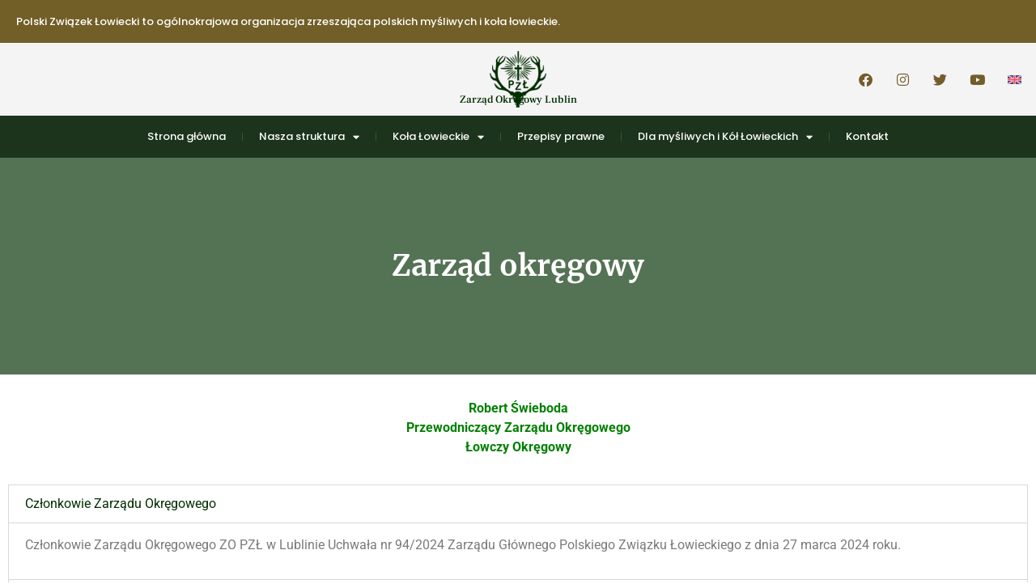

--- FILE ---
content_type: text/css
request_url: https://lublin.pzlow.pl/wp-content/plugins/zlp-calendar/elementor/css/skyrex-calendar-zlp-widgets.css?ver=6.9
body_size: 338
content:
.fc-event, .fc-event-dot {
    background-color: #012f01;
    color: #fff !important;
    border: 1px solid #000;
}
.fc-time {
    display: none;
}
.fc-title {
    height: 100px;
}
.fc-day-grid-event .fc-content {
    white-space: normal !important;
}
.zlp-time {
    font-size: 11px;

    margin-left: 5px;
}
.zlp-moon {
    margin-left: 10px;
}
.zlp-animals{
    font: status-bar;
    font-size: 12px;
    margin: 0px 11px 0px 11px;
}
.fc-ltr .fc-dayGrid-view .fc-day-top .fc-day-number {
    color: #0d390d;
}
span.fc-day-number {
    display:none;
}

table.table-not-border td {
    border: none !important;
}
table.table-not-border td.day-value{
    color:green;
    font-weight: bold;
}
img.moon-image {
    height:15px !important;
}

@media (min-width: 1025px)  {
    .skyrex-calendar .full-size {
        display:block;
    }
    .skyrex-calendar .mobile-size {
        display:none;
    }
}

@media (max-width: 1024px)  {
    .skyrex-calendar .full-size {
        display:none;
    }
    .skyrex-calendar .mobile-size {
        display:table;
    }
    .skyrex-calendar .mobile-size .header-select {
        text-align: center;

    }
}

.hunting-info .hunting-info-title {
    color: #002e00;
    font-family: "Roboto", Sans-serif, serif;
    font-weight: 600;
}

--- FILE ---
content_type: text/css
request_url: https://lublin.pzlow.pl/wp-content/uploads/elementor/css/post-68.css?ver=1768587639
body_size: 797
content:
.elementor-68 .elementor-element.elementor-element-6977df46:not(.elementor-motion-effects-element-type-background), .elementor-68 .elementor-element.elementor-element-6977df46 > .elementor-motion-effects-container > .elementor-motion-effects-layer{background-color:rgba(0,46,0,0.67);}.elementor-68 .elementor-element.elementor-element-6977df46 > .elementor-background-overlay{background-color:rgba(0,46,0,0.67);background-image:url("https://lublin.pzlow.pl/wp-content/uploads/2019/11/forest-1598756_1920.jpg");background-repeat:no-repeat;background-size:cover;opacity:1;mix-blend-mode:multiply;transition:background 0.3s, border-radius 0.3s, opacity 0.3s;}.elementor-68 .elementor-element.elementor-element-6977df46{transition:background 0.3s, border 0.3s, border-radius 0.3s, box-shadow 0.3s;margin-top:0px;margin-bottom:20px;}.elementor-68 .elementor-element.elementor-element-160c8f64 > .elementor-element-populated{margin:0px 0px 0px 0px;--e-column-margin-right:0px;--e-column-margin-left:0px;}.elementor-68 .elementor-element.elementor-element-21fc5ad8 > .elementor-widget-container{margin:100px 0px 100px 0px;}.elementor-68 .elementor-element.elementor-element-21fc5ad8 .elementskit-section-title-wraper .elementskit-section-title{color:#ffffff;margin:0px 0px 27px 0px;font-family:"Merriweather", Sans-serif;font-size:36px;font-weight:700;line-height:48px;}.elementor-68 .elementor-element.elementor-element-21fc5ad8 .elementskit-section-title-wraper .elementskit-section-title > span{color:#f3525a;}.elementor-68 .elementor-element.elementor-element-21fc5ad8 .elementskit-section-title-wraper .elementskit-section-title:hover > span{color:#000000;}.elementor-68 .elementor-element.elementor-element-21fc5ad8 .elementskit-section-title-wraper .elementskit-section-title span:last-child, .elementor-68 .elementor-element.elementor-element-21fc5ad8 .elementskit-section-title-wraper .elementskit-section-title > span{font-family:"Merriweather", Sans-serif;font-size:36px;font-weight:700;text-decoration:underline;}.elementor-widget-text-editor{font-family:var( --e-global-typography-text-font-family ), Sans-serif;font-weight:var( --e-global-typography-text-font-weight );color:var( --e-global-color-text );}.elementor-widget-text-editor.elementor-drop-cap-view-stacked .elementor-drop-cap{background-color:var( --e-global-color-primary );}.elementor-widget-text-editor.elementor-drop-cap-view-framed .elementor-drop-cap, .elementor-widget-text-editor.elementor-drop-cap-view-default .elementor-drop-cap{color:var( --e-global-color-primary );border-color:var( --e-global-color-primary );}.elementor-widget-accordion .elementor-accordion-icon, .elementor-widget-accordion .elementor-accordion-title{color:var( --e-global-color-primary );}.elementor-widget-accordion .elementor-accordion-icon svg{fill:var( --e-global-color-primary );}.elementor-widget-accordion .elementor-active .elementor-accordion-icon, .elementor-widget-accordion .elementor-active .elementor-accordion-title{color:var( --e-global-color-accent );}.elementor-widget-accordion .elementor-active .elementor-accordion-icon svg{fill:var( --e-global-color-accent );}.elementor-widget-accordion .elementor-accordion-title{font-family:var( --e-global-typography-primary-font-family ), Sans-serif;font-weight:var( --e-global-typography-primary-font-weight );}.elementor-widget-accordion .elementor-tab-content{color:var( --e-global-color-text );font-family:var( --e-global-typography-text-font-family ), Sans-serif;font-weight:var( --e-global-typography-text-font-weight );}.elementor-68 .elementor-element.elementor-element-39d05727 .elementor-accordion-icon, .elementor-68 .elementor-element.elementor-element-39d05727 .elementor-accordion-title{color:#002e00;}.elementor-68 .elementor-element.elementor-element-39d05727 .elementor-accordion-icon svg{fill:#002e00;}.elementor-68 .elementor-element.elementor-element-39d05727 .elementor-active .elementor-accordion-icon, .elementor-68 .elementor-element.elementor-element-39d05727 .elementor-active .elementor-accordion-title{color:#002e00;}.elementor-68 .elementor-element.elementor-element-39d05727 .elementor-active .elementor-accordion-icon svg{fill:#002e00;}.elementor-68 .elementor-element.elementor-element-39d05727 .elementor-accordion-title{font-size:16px;font-weight:400;}.elementor-68 .elementor-element.elementor-element-267d330{--display:flex;--padding-top:20px;--padding-bottom:20px;--padding-left:20px;--padding-right:20px;}.elementor-widget-button .elementor-button{background-color:var( --e-global-color-accent );font-family:var( --e-global-typography-accent-font-family ), Sans-serif;font-weight:var( --e-global-typography-accent-font-weight );}.elementor-68 .elementor-element.elementor-element-a0c5c65 .elementor-button{background-color:#002E00;}@media(max-width:1024px){.elementor-68 .elementor-element.elementor-element-6977df46 > .elementor-background-overlay{background-position:center center;background-repeat:no-repeat;background-size:cover;}}@media(max-width:767px){.elementor-68 .elementor-element.elementor-element-160c8f64 > .elementor-element-populated{padding:0px 15px 0px 15px;}.elementor-68 .elementor-element.elementor-element-21fc5ad8 .elementskit-section-title-wraper .elementskit-section-title{font-size:25px;line-height:32px;}.elementor-68 .elementor-element.elementor-element-21fc5ad8 .elementskit-section-title-wraper .elementskit-section-title span:last-child, .elementor-68 .elementor-element.elementor-element-21fc5ad8 .elementskit-section-title-wraper .elementskit-section-title > span{font-size:25px;line-height:32px;}}@media(max-width:1024px) and (min-width:768px){.elementor-68 .elementor-element.elementor-element-160c8f64{width:100%;}}

--- FILE ---
content_type: text/css
request_url: https://lublin.pzlow.pl/wp-content/uploads/elementor/css/post-379.css?ver=1768568133
body_size: 1364
content:
.elementor-379 .elementor-element.elementor-element-34d298dc{--display:flex;--min-height:45px;--flex-direction:row;--container-widget-width:calc( ( 1 - var( --container-widget-flex-grow ) ) * 100% );--container-widget-height:100%;--container-widget-flex-grow:1;--container-widget-align-self:stretch;--flex-wrap-mobile:wrap;--align-items:stretch;--gap:10px 10px;--row-gap:10px;--column-gap:10px;--z-index:10;}.elementor-379 .elementor-element.elementor-element-34d298dc:not(.elementor-motion-effects-element-type-background), .elementor-379 .elementor-element.elementor-element-34d298dc > .elementor-motion-effects-container > .elementor-motion-effects-layer{background-color:#725F27;}.elementor-379 .elementor-element.elementor-element-a0118e2{--display:flex;--gap:20px 20px;--row-gap:20px;--column-gap:20px;}.elementor-widget-heading .elementor-heading-title{font-family:var( --e-global-typography-primary-font-family ), Sans-serif;font-weight:var( --e-global-typography-primary-font-weight );color:var( --e-global-color-primary );}.elementor-379 .elementor-element.elementor-element-7e47cf4a .elementor-heading-title{font-family:"Poppins", Sans-serif;font-size:13px;font-weight:500;color:#FFFFFF;}.elementor-379 .elementor-element.elementor-element-5e8675c6{--display:flex;--flex-direction:row;--container-widget-width:calc( ( 1 - var( --container-widget-flex-grow ) ) * 100% );--container-widget-height:100%;--container-widget-flex-grow:1;--container-widget-align-self:stretch;--flex-wrap-mobile:wrap;--align-items:center;--gap:0px 0px;--row-gap:0px;--column-gap:0px;border-style:none;--border-style:none;--padding-top:0px;--padding-bottom:0px;--padding-left:0px;--padding-right:0px;--z-index:10;}.elementor-379 .elementor-element.elementor-element-5e8675c6:not(.elementor-motion-effects-element-type-background), .elementor-379 .elementor-element.elementor-element-5e8675c6 > .elementor-motion-effects-container > .elementor-motion-effects-layer{background-color:#F4F4F4;}.elementor-379 .elementor-element.elementor-element-2dcc1974{--display:flex;--flex-direction:column;--container-widget-width:100%;--container-widget-height:initial;--container-widget-flex-grow:0;--container-widget-align-self:initial;--flex-wrap-mobile:wrap;}.elementor-379 .elementor-element.elementor-element-4cc7c6eb{--display:flex;--flex-direction:column;--container-widget-width:100%;--container-widget-height:initial;--container-widget-flex-grow:0;--container-widget-align-self:initial;--flex-wrap-mobile:wrap;}.elementor-widget-image .widget-image-caption{color:var( --e-global-color-text );font-family:var( --e-global-typography-text-font-family ), Sans-serif;font-weight:var( --e-global-typography-text-font-weight );}.elementor-379 .elementor-element.elementor-element-16951728{text-align:center;}.elementor-379 .elementor-element.elementor-element-16951728 img{width:70px;}.elementor-379 .elementor-element.elementor-element-5337ac45 > .elementor-widget-container{margin:-16px 0px 0px 0px;padding:0px 20px 0px 20px;}.elementor-379 .elementor-element.elementor-element-5337ac45{text-align:center;}.elementor-379 .elementor-element.elementor-element-5337ac45 .elementor-heading-title{font-family:"Frank Ruhl Libre", Sans-serif;font-size:13px;font-weight:500;color:#002E00;}.elementor-379 .elementor-element.elementor-element-40c09eb6{--display:flex;--flex-direction:column;--container-widget-width:100%;--container-widget-height:initial;--container-widget-flex-grow:0;--container-widget-align-self:initial;--flex-wrap-mobile:wrap;}.elementor-379 .elementor-element.elementor-element-4a7cc82{--grid-template-columns:repeat(0, auto);--icon-size:17px;--grid-column-gap:8px;--grid-row-gap:0px;}.elementor-379 .elementor-element.elementor-element-4a7cc82 .elementor-widget-container{text-align:right;}.elementor-379 .elementor-element.elementor-element-4a7cc82 .elementor-social-icon{background-color:#00000000;}.elementor-379 .elementor-element.elementor-element-4a7cc82 .elementor-social-icon i{color:#745c2c;}.elementor-379 .elementor-element.elementor-element-4a7cc82 .elementor-social-icon svg{fill:#745c2c;}.elementor-379 .elementor-element.elementor-element-4b608ab7{--display:flex;--flex-direction:row;--container-widget-width:calc( ( 1 - var( --container-widget-flex-grow ) ) * 100% );--container-widget-height:100%;--container-widget-flex-grow:1;--container-widget-align-self:stretch;--flex-wrap-mobile:wrap;--align-items:center;--gap:0px 0px;--row-gap:0px;--column-gap:0px;--margin-top:0px;--margin-bottom:0px;--margin-left:0px;--margin-right:0px;--padding-top:0px;--padding-bottom:0px;--padding-left:0px;--padding-right:0px;--z-index:100;}.elementor-379 .elementor-element.elementor-element-4b608ab7:not(.elementor-motion-effects-element-type-background), .elementor-379 .elementor-element.elementor-element-4b608ab7 > .elementor-motion-effects-container > .elementor-motion-effects-layer{background-color:#1c341c;}.elementor-379 .elementor-element.elementor-element-4b608ab7.e-con{--align-self:center;--flex-grow:0;--flex-shrink:0;}.elementor-379 .elementor-element.elementor-element-61bcf2b6{--display:flex;--flex-direction:column;--container-widget-width:100%;--container-widget-height:initial;--container-widget-flex-grow:0;--container-widget-align-self:initial;--flex-wrap-mobile:wrap;}.elementor-widget-nav-menu .elementor-nav-menu .elementor-item{font-family:var( --e-global-typography-primary-font-family ), Sans-serif;font-weight:var( --e-global-typography-primary-font-weight );}.elementor-widget-nav-menu .elementor-nav-menu--main .elementor-item{color:var( --e-global-color-text );fill:var( --e-global-color-text );}.elementor-widget-nav-menu .elementor-nav-menu--main .elementor-item:hover,
					.elementor-widget-nav-menu .elementor-nav-menu--main .elementor-item.elementor-item-active,
					.elementor-widget-nav-menu .elementor-nav-menu--main .elementor-item.highlighted,
					.elementor-widget-nav-menu .elementor-nav-menu--main .elementor-item:focus{color:var( --e-global-color-accent );fill:var( --e-global-color-accent );}.elementor-widget-nav-menu .elementor-nav-menu--main:not(.e--pointer-framed) .elementor-item:before,
					.elementor-widget-nav-menu .elementor-nav-menu--main:not(.e--pointer-framed) .elementor-item:after{background-color:var( --e-global-color-accent );}.elementor-widget-nav-menu .e--pointer-framed .elementor-item:before,
					.elementor-widget-nav-menu .e--pointer-framed .elementor-item:after{border-color:var( --e-global-color-accent );}.elementor-widget-nav-menu{--e-nav-menu-divider-color:var( --e-global-color-text );}.elementor-widget-nav-menu .elementor-nav-menu--dropdown .elementor-item, .elementor-widget-nav-menu .elementor-nav-menu--dropdown  .elementor-sub-item{font-family:var( --e-global-typography-accent-font-family ), Sans-serif;font-weight:var( --e-global-typography-accent-font-weight );}.elementor-379 .elementor-element.elementor-element-b5ac26 > .elementor-widget-container{margin:0px 0px 0px 0px;padding:0px 0px 0px 0px;}.elementor-379 .elementor-element.elementor-element-b5ac26 .elementor-menu-toggle{margin:0 auto;background-color:#002E00;}.elementor-379 .elementor-element.elementor-element-b5ac26 .elementor-nav-menu .elementor-item{font-family:"Poppins", Sans-serif;font-size:13px;font-weight:500;}.elementor-379 .elementor-element.elementor-element-b5ac26 .elementor-nav-menu--main .elementor-item{color:#FFFFFF;fill:#FFFFFF;padding-left:20px;padding-right:20px;padding-top:6px;padding-bottom:6px;}.elementor-379 .elementor-element.elementor-element-b5ac26 .elementor-nav-menu--main .elementor-item:hover,
					.elementor-379 .elementor-element.elementor-element-b5ac26 .elementor-nav-menu--main .elementor-item.elementor-item-active,
					.elementor-379 .elementor-element.elementor-element-b5ac26 .elementor-nav-menu--main .elementor-item.highlighted,
					.elementor-379 .elementor-element.elementor-element-b5ac26 .elementor-nav-menu--main .elementor-item:focus{color:#D2D2D2;fill:#D2D2D2;}.elementor-379 .elementor-element.elementor-element-b5ac26 .elementor-nav-menu--main .elementor-item.elementor-item-active{color:#D2D2D2;}.elementor-379 .elementor-element.elementor-element-b5ac26{--e-nav-menu-divider-content:"";--e-nav-menu-divider-style:solid;--e-nav-menu-divider-width:1px;--e-nav-menu-divider-height:10px;--e-nav-menu-divider-color:#D5D5D530;}.elementor-379 .elementor-element.elementor-element-b5ac26 .elementor-nav-menu--dropdown a:hover,
					.elementor-379 .elementor-element.elementor-element-b5ac26 .elementor-nav-menu--dropdown a:focus,
					.elementor-379 .elementor-element.elementor-element-b5ac26 .elementor-nav-menu--dropdown a.elementor-item-active,
					.elementor-379 .elementor-element.elementor-element-b5ac26 .elementor-nav-menu--dropdown a.highlighted{background-color:#002E00;}.elementor-379 .elementor-element.elementor-element-b5ac26 .elementor-nav-menu--dropdown .elementor-item, .elementor-379 .elementor-element.elementor-element-b5ac26 .elementor-nav-menu--dropdown  .elementor-sub-item{font-family:"Poppins", Sans-serif;font-size:12px;font-weight:600;}.elementor-379 .elementor-element.elementor-element-b5ac26 .elementor-nav-menu--dropdown a{padding-top:8px;padding-bottom:8px;}.elementor-379 .elementor-element.elementor-element-b5ac26 .elementor-nav-menu--dropdown li:not(:last-child){border-style:solid;border-color:#EDEDED;border-bottom-width:1px;}.elementor-379 .elementor-element.elementor-element-b5ac26 div.elementor-menu-toggle{color:#FFF;}.elementor-379 .elementor-element.elementor-element-b5ac26 div.elementor-menu-toggle svg{fill:#FFF;}.elementor-theme-builder-content-area{height:400px;}.elementor-location-header:before, .elementor-location-footer:before{content:"";display:table;clear:both;}@media(max-width:1024px){.elementor-379 .elementor-element.elementor-element-4a7cc82 .elementor-widget-container{text-align:center;}.elementor-379 .elementor-element.elementor-element-b5ac26{--nav-menu-icon-size:24px;}}@media(min-width:768px){.elementor-379 .elementor-element.elementor-element-a0118e2{--width:79.894%;}.elementor-379 .elementor-element.elementor-element-2dcc1974{--width:35%;}.elementor-379 .elementor-element.elementor-element-4cc7c6eb{--width:30%;}.elementor-379 .elementor-element.elementor-element-40c09eb6{--width:35%;}.elementor-379 .elementor-element.elementor-element-61bcf2b6{--width:100%;}}@media(max-width:1024px) and (min-width:768px){.elementor-379 .elementor-element.elementor-element-a0118e2{--width:70%;}}@media(max-width:767px){.elementor-379 .elementor-element.elementor-element-7e47cf4a{text-align:center;}.elementor-379 .elementor-element.elementor-element-5e8675c6{--justify-content:center;}.elementor-379 .elementor-element.elementor-element-4cc7c6eb{--width:100%;}.elementor-379 .elementor-element.elementor-element-16951728{text-align:center;}.elementor-379 .elementor-element.elementor-element-5337ac45{text-align:center;}.elementor-379 .elementor-element.elementor-element-40c09eb6{--width:100%;}.elementor-379 .elementor-element.elementor-element-4a7cc82 .elementor-widget-container{text-align:center;}.elementor-379 .elementor-element.elementor-element-4a7cc82{--grid-column-gap:5px;}.elementor-379 .elementor-element.elementor-element-b5ac26 .elementor-nav-menu--dropdown .elementor-item, .elementor-379 .elementor-element.elementor-element-b5ac26 .elementor-nav-menu--dropdown  .elementor-sub-item{font-size:16px;}.elementor-379 .elementor-element.elementor-element-b5ac26 .elementor-nav-menu--dropdown a{padding-top:12px;padding-bottom:12px;}.elementor-379 .elementor-element.elementor-element-b5ac26 .elementor-nav-menu--main > .elementor-nav-menu > li > .elementor-nav-menu--dropdown, .elementor-379 .elementor-element.elementor-element-b5ac26 .elementor-nav-menu__container.elementor-nav-menu--dropdown{margin-top:10px !important;}}

--- FILE ---
content_type: text/css
request_url: https://lublin.pzlow.pl/wp-content/uploads/elementor/css/post-377.css?ver=1768568133
body_size: 1405
content:
.elementor-377 .elementor-element.elementor-element-488f3a23:not(.elementor-motion-effects-element-type-background), .elementor-377 .elementor-element.elementor-element-488f3a23 > .elementor-motion-effects-container > .elementor-motion-effects-layer{background-color:#002E00;}.elementor-377 .elementor-element.elementor-element-488f3a23 > .elementor-container{min-height:300px;}.elementor-377 .elementor-element.elementor-element-488f3a23 > .elementor-background-overlay{mix-blend-mode:overlay;transition:background 0.3s, border-radius 0.3s, opacity 0.3s;}.elementor-377 .elementor-element.elementor-element-488f3a23{border-style:solid;border-width:0px 0px 1px 0px;border-color:#FFFFFF30;transition:background 0.3s, border 0.3s, border-radius 0.3s, box-shadow 0.3s;padding:30px 30px 30px 30px;}.elementor-377 .elementor-element.elementor-element-2e07f609 > .elementor-element-populated{padding:30px 30px 30px 30px;}.elementor-widget-heading .elementor-heading-title{font-family:var( --e-global-typography-primary-font-family ), Sans-serif;font-weight:var( --e-global-typography-primary-font-weight );color:var( --e-global-color-primary );}.elementor-377 .elementor-element.elementor-element-ecc90a7 .elementor-heading-title{font-family:"Frank Ruhl Libre", Sans-serif;font-size:30px;font-weight:500;color:#FFFFFF;}.elementor-widget-divider{--divider-color:var( --e-global-color-secondary );}.elementor-widget-divider .elementor-divider__text{color:var( --e-global-color-secondary );font-family:var( --e-global-typography-secondary-font-family ), Sans-serif;font-weight:var( --e-global-typography-secondary-font-weight );}.elementor-widget-divider.elementor-view-stacked .elementor-icon{background-color:var( --e-global-color-secondary );}.elementor-widget-divider.elementor-view-framed .elementor-icon, .elementor-widget-divider.elementor-view-default .elementor-icon{color:var( --e-global-color-secondary );border-color:var( --e-global-color-secondary );}.elementor-widget-divider.elementor-view-framed .elementor-icon, .elementor-widget-divider.elementor-view-default .elementor-icon svg{fill:var( --e-global-color-secondary );}.elementor-377 .elementor-element.elementor-element-55c3a7e6{--divider-border-style:solid;--divider-color:#FFFFFF30;--divider-border-width:1px;}.elementor-377 .elementor-element.elementor-element-55c3a7e6 .elementor-divider-separator{width:200px;}.elementor-widget-icon-list .elementor-icon-list-item:not(:last-child):after{border-color:var( --e-global-color-text );}.elementor-widget-icon-list .elementor-icon-list-icon i{color:var( --e-global-color-primary );}.elementor-widget-icon-list .elementor-icon-list-icon svg{fill:var( --e-global-color-primary );}.elementor-widget-icon-list .elementor-icon-list-item > .elementor-icon-list-text, .elementor-widget-icon-list .elementor-icon-list-item > a{font-family:var( --e-global-typography-text-font-family ), Sans-serif;font-weight:var( --e-global-typography-text-font-weight );}.elementor-widget-icon-list .elementor-icon-list-text{color:var( --e-global-color-secondary );}.elementor-377 .elementor-element.elementor-element-e5a3a2f .elementor-icon-list-items:not(.elementor-inline-items) .elementor-icon-list-item:not(:last-child){padding-block-end:calc(13px/2);}.elementor-377 .elementor-element.elementor-element-e5a3a2f .elementor-icon-list-items:not(.elementor-inline-items) .elementor-icon-list-item:not(:first-child){margin-block-start:calc(13px/2);}.elementor-377 .elementor-element.elementor-element-e5a3a2f .elementor-icon-list-items.elementor-inline-items .elementor-icon-list-item{margin-inline:calc(13px/2);}.elementor-377 .elementor-element.elementor-element-e5a3a2f .elementor-icon-list-items.elementor-inline-items{margin-inline:calc(-13px/2);}.elementor-377 .elementor-element.elementor-element-e5a3a2f .elementor-icon-list-items.elementor-inline-items .elementor-icon-list-item:after{inset-inline-end:calc(-13px/2);}.elementor-377 .elementor-element.elementor-element-e5a3a2f .elementor-icon-list-icon i{color:#FFFFFF;transition:color 0.3s;}.elementor-377 .elementor-element.elementor-element-e5a3a2f .elementor-icon-list-icon svg{fill:#FFFFFF;transition:fill 0.3s;}.elementor-377 .elementor-element.elementor-element-e5a3a2f{--e-icon-list-icon-size:14px;--icon-vertical-offset:0px;}.elementor-377 .elementor-element.elementor-element-e5a3a2f .elementor-icon-list-item > .elementor-icon-list-text, .elementor-377 .elementor-element.elementor-element-e5a3a2f .elementor-icon-list-item > a{font-family:"Poppins", Sans-serif;font-size:14px;font-weight:500;}.elementor-377 .elementor-element.elementor-element-e5a3a2f .elementor-icon-list-text{color:#FFFFFF;transition:color 0.3s;}.elementor-377 .elementor-element.elementor-element-699cf7eb > .elementor-element-populated{padding:30px 30px 30px 30px;}.elementor-377 .elementor-element.elementor-element-603c0414 .elementor-heading-title{font-family:"Frank Ruhl Libre", Sans-serif;font-size:30px;font-weight:500;color:#FFFFFF;}.elementor-377 .elementor-element.elementor-element-2e2b5f41{--divider-border-style:solid;--divider-color:#FFFFFF30;--divider-border-width:1px;}.elementor-377 .elementor-element.elementor-element-2e2b5f41 .elementor-divider-separator{width:200px;}.elementor-377 .elementor-element.elementor-element-7997554 .elementor-icon-list-items:not(.elementor-inline-items) .elementor-icon-list-item:not(:last-child){padding-block-end:calc(13px/2);}.elementor-377 .elementor-element.elementor-element-7997554 .elementor-icon-list-items:not(.elementor-inline-items) .elementor-icon-list-item:not(:first-child){margin-block-start:calc(13px/2);}.elementor-377 .elementor-element.elementor-element-7997554 .elementor-icon-list-items.elementor-inline-items .elementor-icon-list-item{margin-inline:calc(13px/2);}.elementor-377 .elementor-element.elementor-element-7997554 .elementor-icon-list-items.elementor-inline-items{margin-inline:calc(-13px/2);}.elementor-377 .elementor-element.elementor-element-7997554 .elementor-icon-list-items.elementor-inline-items .elementor-icon-list-item:after{inset-inline-end:calc(-13px/2);}.elementor-377 .elementor-element.elementor-element-7997554 .elementor-icon-list-icon i{color:#FFFFFF;transition:color 0.3s;}.elementor-377 .elementor-element.elementor-element-7997554 .elementor-icon-list-icon svg{fill:#FFFFFF;transition:fill 0.3s;}.elementor-377 .elementor-element.elementor-element-7997554{--e-icon-list-icon-size:12px;--icon-vertical-offset:0px;}.elementor-377 .elementor-element.elementor-element-7997554 .elementor-icon-list-item > .elementor-icon-list-text, .elementor-377 .elementor-element.elementor-element-7997554 .elementor-icon-list-item > a{font-family:"Poppins", Sans-serif;font-size:14px;font-weight:500;}.elementor-377 .elementor-element.elementor-element-7997554 .elementor-icon-list-text{color:#FFFFFF;transition:color 0.3s;}.elementor-377 .elementor-element.elementor-element-fc6e71b{--display:flex;--flex-direction:column;--container-widget-width:100%;--container-widget-height:initial;--container-widget-flex-grow:0;--container-widget-align-self:initial;--flex-wrap-mobile:wrap;border-style:solid;--border-style:solid;border-width:0px 0px 1px 0px;--border-top-width:0px;--border-right-width:0px;--border-bottom-width:1px;--border-left-width:0px;border-color:#FFFFFF30;--border-color:#FFFFFF30;--padding-top:20px;--padding-bottom:20px;--padding-left:20px;--padding-right:20px;}.elementor-377 .elementor-element.elementor-element-fc6e71b:not(.elementor-motion-effects-element-type-background), .elementor-377 .elementor-element.elementor-element-fc6e71b > .elementor-motion-effects-container > .elementor-motion-effects-layer{background-color:#002E00;}.elementor-377 .elementor-element.elementor-element-97f6982{--display:flex;}.elementor-widget-text-editor{font-family:var( --e-global-typography-text-font-family ), Sans-serif;font-weight:var( --e-global-typography-text-font-weight );color:var( --e-global-color-text );}.elementor-widget-text-editor.elementor-drop-cap-view-stacked .elementor-drop-cap{background-color:var( --e-global-color-primary );}.elementor-widget-text-editor.elementor-drop-cap-view-framed .elementor-drop-cap, .elementor-widget-text-editor.elementor-drop-cap-view-default .elementor-drop-cap{color:var( --e-global-color-primary );border-color:var( --e-global-color-primary );}.elementor-377 .elementor-element.elementor-element-1c0760e{text-align:center;font-family:"Poppins", Sans-serif;font-size:13px;font-weight:500;color:#FFFFFF;}.elementor-377 .elementor-element.elementor-element-beeb006{--display:flex;--flex-direction:row;--container-widget-width:calc( ( 1 - var( --container-widget-flex-grow ) ) * 100% );--container-widget-height:100%;--container-widget-flex-grow:1;--container-widget-align-self:stretch;--flex-wrap-mobile:wrap;--justify-content:flex-start;--align-items:center;border-style:solid;--border-style:solid;border-width:1px 0px 0px 0px;--border-top-width:1px;--border-right-width:0px;--border-bottom-width:0px;--border-left-width:0px;border-color:#FFFFFF30;--border-color:#FFFFFF30;--padding-top:0px;--padding-bottom:0px;--padding-left:0px;--padding-right:0px;}.elementor-377 .elementor-element.elementor-element-39cce73{--display:flex;}.elementor-377 .elementor-element.elementor-element-39cce73.e-con{--flex-grow:0;--flex-shrink:0;}.elementor-377 .elementor-element.elementor-element-726b23e .elementor-heading-title{font-family:"Poppins", Sans-serif;font-size:12px;font-weight:500;color:#FFFFFF;}.elementor-377 .elementor-element.elementor-element-6a59d04{--display:flex;}.elementor-377 .elementor-element.elementor-element-a553d97 .elementor-icon-list-item:not(:last-child):after{content:"";height:4px;border-color:#FFFFFFFC;}.elementor-377 .elementor-element.elementor-element-a553d97 .elementor-icon-list-items:not(.elementor-inline-items) .elementor-icon-list-item:not(:last-child):after{border-block-start-style:solid;border-block-start-width:1px;}.elementor-377 .elementor-element.elementor-element-a553d97 .elementor-icon-list-items.elementor-inline-items .elementor-icon-list-item:not(:last-child):after{border-inline-start-style:solid;}.elementor-377 .elementor-element.elementor-element-a553d97 .elementor-inline-items .elementor-icon-list-item:not(:last-child):after{border-inline-start-width:1px;}.elementor-377 .elementor-element.elementor-element-a553d97 .elementor-icon-list-icon i{color:#FFFFFF;transition:color 0.3s;}.elementor-377 .elementor-element.elementor-element-a553d97 .elementor-icon-list-icon svg{fill:#FFFFFF;transition:fill 0.3s;}.elementor-377 .elementor-element.elementor-element-a553d97{--e-icon-list-icon-size:12px;--icon-vertical-offset:0px;}.elementor-377 .elementor-element.elementor-element-a553d97 .elementor-icon-list-item > .elementor-icon-list-text, .elementor-377 .elementor-element.elementor-element-a553d97 .elementor-icon-list-item > a{font-family:"Poppins", Sans-serif;font-size:11px;font-weight:500;}.elementor-377 .elementor-element.elementor-element-a553d97 .elementor-icon-list-text{color:#FFFFFF;transition:color 0.3s;}.elementor-theme-builder-content-area{height:400px;}.elementor-location-header:before, .elementor-location-footer:before{content:"";display:table;clear:both;}@media(min-width:768px){.elementor-377 .elementor-element.elementor-element-699cf7eb{width:33.299%;}.elementor-377 .elementor-element.elementor-element-7319058d{width:33%;}.elementor-377 .elementor-element.elementor-element-39cce73{--width:30%;}}@media(max-width:1024px){.elementor-377 .elementor-element.elementor-element-488f3a23{padding:10px 10px 10px 10px;}.elementor-377 .elementor-element.elementor-element-2e07f609 > .elementor-element-populated{padding:10px 10px 10px 10px;}.elementor-377 .elementor-element.elementor-element-699cf7eb > .elementor-element-populated{padding:10px 10px 10px 10px;}.elementor-377 .elementor-element.elementor-element-726b23e{text-align:center;}}@media(max-width:767px){.elementor-377 .elementor-element.elementor-element-488f3a23{padding:0px 0px 0px 0px;}.elementor-377 .elementor-element.elementor-element-2e07f609 > .elementor-element-populated{padding:30px 30px 30px 30px;}.elementor-377 .elementor-element.elementor-element-699cf7eb > .elementor-element-populated{padding:30px 30px 30px 30px;}.elementor-377 .elementor-element.elementor-element-7319058d > .elementor-element-populated{padding:20px 20px 20px 20px;}.elementor-377 .elementor-element.elementor-element-beeb006{--flex-direction:column-reverse;--container-widget-width:100%;--container-widget-height:initial;--container-widget-flex-grow:0;--container-widget-align-self:initial;--flex-wrap-mobile:wrap;}.elementor-377 .elementor-element.elementor-element-39cce73{--padding-top:0px;--padding-bottom:0px;--padding-left:0px;--padding-right:0px;}.elementor-377 .elementor-element.elementor-element-726b23e{text-align:center;}}

--- FILE ---
content_type: application/javascript
request_url: https://lublin.pzlow.pl/wp-content/plugins/zlp-calendar/elementor/js/zlp-calendar.js?ver=6.9
body_size: 2226
content:
(function () {

    function getMoonPhase(year, month, day) {
        var c = e = jd = b = 0;

        if (month < 3) {
            year--;
            month += 12;
        }

        ++month;

        c = 365.25 * year;

        e = 30.6 * month;

        jd = c + e + day - 694039.09; //jd is total days elapsed

        jd /= 29.5305882; //divide by the moon cycle

        b = parseInt(jd); //int(jd) -> b, take integer part of jd

        jd -= b; //subtract integer part to leave fractional part of original jd

        b = Math.round(jd * 8); //scale fraction from 0-8 and round

        if (b >= 8) {
            b = 0; //0 and 8 are the same so turn 8 into 0
        }

        // 0 => New Moon
        // 1 => Waxing Crescent Moon
        // 2 => Quarter Moon
        // 3 => Waxing Gibbous Moon
        // 4 => Full Moon
        // 5 => Waning Gibbous Moon
        // 6 => Last Quarter Moon
        // 7 => Waning Crescent Moon

        const moonPhaseImages = {
            0: '5-g.png',
            1: '6-g.png',
            2: '7-g.png',
            3: '8-g.png',
            4: '1-g.png',
            5: '2-g.png',
            6: '3-g.png',
            7: '4-g.png',
        };
        return moonPhaseImages[b];
    }
    function mobilecheck() {
        var check = false;
        (function(a){if(/(android|bb\d+|meego).+mobile|avantgo|bada\/|blackberry|blazer|compal|elaine|fennec|hiptop|iemobile|ip(hone|od)|iris|kindle|lge |maemo|midp|mmp|mobile.+firefox|netfront|opera m(ob|in)i|palm( os)?|phone|p(ixi|re)\/|plucker|pocket|psp|series(4|6)0|symbian|treo|up\.(browser|link)|vodafone|wap|windows ce|xda|xiino/i.test(a)||/1207|6310|6590|3gso|4thp|50[1-6]i|770s|802s|a wa|abac|ac(er|oo|s\-)|ai(ko|rn)|al(av|ca|co)|amoi|an(ex|ny|yw)|aptu|ar(ch|go)|as(te|us)|attw|au(di|\-m|r |s )|avan|be(ck|ll|nq)|bi(lb|rd)|bl(ac|az)|br(e|v)w|bumb|bw\-(n|u)|c55\/|capi|ccwa|cdm\-|cell|chtm|cldc|cmd\-|co(mp|nd)|craw|da(it|ll|ng)|dbte|dc\-s|devi|dica|dmob|do(c|p)o|ds(12|\-d)|el(49|ai)|em(l2|ul)|er(ic|k0)|esl8|ez([4-7]0|os|wa|ze)|fetc|fly(\-|_)|g1 u|g560|gene|gf\-5|g\-mo|go(\.w|od)|gr(ad|un)|haie|hcit|hd\-(m|p|t)|hei\-|hi(pt|ta)|hp( i|ip)|hs\-c|ht(c(\-| |_|a|g|p|s|t)|tp)|hu(aw|tc)|i\-(20|go|ma)|i230|iac( |\-|\/)|ibro|idea|ig01|ikom|im1k|inno|ipaq|iris|ja(t|v)a|jbro|jemu|jigs|kddi|keji|kgt( |\/)|klon|kpt |kwc\-|kyo(c|k)|le(no|xi)|lg( g|\/(k|l|u)|50|54|\-[a-w])|libw|lynx|m1\-w|m3ga|m50\/|ma(te|ui|xo)|mc(01|21|ca)|m\-cr|me(rc|ri)|mi(o8|oa|ts)|mmef|mo(01|02|bi|de|do|t(\-| |o|v)|zz)|mt(50|p1|v )|mwbp|mywa|n10[0-2]|n20[2-3]|n30(0|2)|n50(0|2|5)|n7(0(0|1)|10)|ne((c|m)\-|on|tf|wf|wg|wt)|nok(6|i)|nzph|o2im|op(ti|wv)|oran|owg1|p800|pan(a|d|t)|pdxg|pg(13|\-([1-8]|c))|phil|pire|pl(ay|uc)|pn\-2|po(ck|rt|se)|prox|psio|pt\-g|qa\-a|qc(07|12|21|32|60|\-[2-7]|i\-)|qtek|r380|r600|raks|rim9|ro(ve|zo)|s55\/|sa(ge|ma|mm|ms|ny|va)|sc(01|h\-|oo|p\-)|sdk\/|se(c(\-|0|1)|47|mc|nd|ri)|sgh\-|shar|sie(\-|m)|sk\-0|sl(45|id)|sm(al|ar|b3|it|t5)|so(ft|ny)|sp(01|h\-|v\-|v )|sy(01|mb)|t2(18|50)|t6(00|10|18)|ta(gt|lk)|tcl\-|tdg\-|tel(i|m)|tim\-|t\-mo|to(pl|sh)|ts(70|m\-|m3|m5)|tx\-9|up(\.b|g1|si)|utst|v400|v750|veri|vi(rg|te)|vk(40|5[0-3]|\-v)|vm40|voda|vulc|vx(52|53|60|61|70|80|81|83|85|98)|w3c(\-| )|webc|whit|wi(g |nc|nw)|wmlb|wonu|x700|yas\-|your|zeto|zte\-/i.test(a.substr(0,4))) check = true;})(navigator.userAgent||navigator.vendor||window.opera);
        return check;
    };
    document.addEventListener('DOMContentLoaded', function () {
        var calendarEl = document.querySelectorAll('#zlp-full-calendar');

        if (calendarEl.length === 0) {
            return;
        }
        if (calendarEl.length > 1) {
            throw new Error('ZLP - Page cannot have two elements.');
        }
        var calendar = new FullCalendar.Calendar(calendarEl[0], {
            plugins: ['dayGrid'],
            locale: 'pl',
            defaultView: mobilecheck() ? "dayGrid" : null,
            firstDay: 1,
            dayRender: function (dayRenderInfo) {
                const day = dayRenderInfo.date;
                const sunCalcResult = SunCalc.getTimes(day, 52.2330649, 20.9207685);
                const moonImage = getMoonPhase(day.getFullYear(), day.getMonth(), day.getDate());


                dayRenderInfo.el.innerHTML = `<div>
        <table class="table-not-border">
        <tr>
            <td class="day-value">${day.getDate()}</td>
            <td>
            <img src="/moon-assets/${moonImage}"/>
</td>
        </tr>
        <tr>
        <td colspan="2">
        <small>
                <img src="/moon-assets/slonce.png"/>${('00' + sunCalcResult.sunrise.getHours()).slice(-2) + ':' + ('00' + sunCalcResult.sunrise.getMinutes()).slice(-2)}-${('00' + sunCalcResult.sunset.getHours()).slice(-2) + ':' + ('00' + sunCalcResult.sunset.getMinutes()).slice(-2)} 
        </small>
        </td>
</tr>
        </table>
         
</div>`
            }
        });

        calendar.render();
    });
})();


--- FILE ---
content_type: application/javascript
request_url: https://lublin.pzlow.pl/wp-content/plugins/zlp-calendar/elementor/js/fullcalendar/core/main.js?ver=6.9
body_size: 69478
content:
/*!
FullCalendar Core Package v4.3.1
Docs & License: https://fullcalendar.io/
(c) 2019 Adam Shaw
*/

(function (global, factory) {
    typeof exports === 'object' && typeof module !== 'undefined' ? factory(exports) :
    typeof define === 'function' && define.amd ? define(['exports'], factory) :
    (global = global || self, factory(global.FullCalendar = {}));
}(this, function (exports) { 'use strict';

    // Creating
    // ----------------------------------------------------------------------------------------------------------------
    var elementPropHash = {
        className: true,
        colSpan: true,
        rowSpan: true
    };
    var containerTagHash = {
        '<tr': 'tbody',
        '<td': 'tr'
    };
    function createElement(tagName, attrs, content) {
        var el = document.createElement(tagName);
        if (attrs) {
            for (var attrName in attrs) {
                if (attrName === 'style') {
                    applyStyle(el, attrs[attrName]);
                }
                else if (elementPropHash[attrName]) {
                    el[attrName] = attrs[attrName];
                }
                else {
                    el.setAttribute(attrName, attrs[attrName]);
                }
            }
        }
        if (typeof content === 'string') {
            el.innerHTML = content; // shortcut. no need to process HTML in any way
        }
        else if (content != null) {
            appendToElement(el, content);
        }
        return el;
    }
    function htmlToElement(html) {
        html = html.trim();
        var container = document.createElement(computeContainerTag(html));
        container.innerHTML = html;
        return container.firstChild;
    }
    function htmlToElements(html) {
        return Array.prototype.slice.call(htmlToNodeList(html));
    }
    function htmlToNodeList(html) {
        html = html.trim();
        var container = document.createElement(computeContainerTag(html));
        container.innerHTML = html;
        return container.childNodes;
    }
    // assumes html already trimmed and tag names are lowercase
    function computeContainerTag(html) {
        return containerTagHash[html.substr(0, 3) // faster than using regex
        ] || 'div';
    }
    function appendToElement(el, content) {
        var childNodes = normalizeContent(content);
        for (var i = 0; i < childNodes.length; i++) {
            el.appendChild(childNodes[i]);
        }
    }
    function prependToElement(parent, content) {
        var newEls = normalizeContent(content);
        var afterEl = parent.firstChild || null; // if no firstChild, will append to end, but that's okay, b/c there were no children
        for (var i = 0; i < newEls.length; i++) {
            parent.insertBefore(newEls[i], afterEl);
        }
    }
    function insertAfterElement(refEl, content) {
        var newEls = normalizeContent(content);
        var afterEl = refEl.nextSibling || null;
        for (var i = 0; i < newEls.length; i++) {
            refEl.parentNode.insertBefore(newEls[i], afterEl);
        }
    }
    function normalizeContent(content) {
        var els;
        if (typeof content === 'string') {
            els = htmlToElements(content);
        }
        else if (content instanceof Node) {
            els = [content];
        }
        else { // Node[] or NodeList
            els = Array.prototype.slice.call(content);
        }
        return els;
    }
    function removeElement(el) {
        if (el.parentNode) {
            el.parentNode.removeChild(el);
        }
    }
    // Querying
    // ----------------------------------------------------------------------------------------------------------------
    // from https://developer.mozilla.org/en-US/docs/Web/API/Element/closest
    var matchesMethod = Element.prototype.matches ||
        Element.prototype.matchesSelector ||
        Element.prototype.msMatchesSelector;
    var closestMethod = Element.prototype.closest || function (selector) {
        // polyfill
        var el = this;
        if (!document.documentElement.contains(el)) {
            return null;
        }
        do {
            if (elementMatches(el, selector)) {
                return el;
            }
            el = el.parentElement || el.parentNode;
        } while (el !== null && el.nodeType === 1);
        return null;
    };
    function elementClosest(el, selector) {
        return closestMethod.call(el, selector);
    }
    function elementMatches(el, selector) {
        return matchesMethod.call(el, selector);
    }
    // accepts multiple subject els
    // returns a real array. good for methods like forEach
    function findElements(container, selector) {
        var containers = container instanceof HTMLElement ? [container] : container;
        var allMatches = [];
        for (var i = 0; i < containers.length; i++) {
            var matches = containers[i].querySelectorAll(selector);
            for (var j = 0; j < matches.length; j++) {
                allMatches.push(matches[j]);
            }
        }
        return allMatches;
    }
    // accepts multiple subject els
    // only queries direct child elements
    function findChildren(parent, selector) {
        var parents = parent instanceof HTMLElement ? [parent] : parent;
        var allMatches = [];
        for (var i = 0; i < parents.length; i++) {
            var childNodes = parents[i].children; // only ever elements
            for (var j = 0; j < childNodes.length; j++) {
                var childNode = childNodes[j];
                if (!selector || elementMatches(childNode, selector)) {
                    allMatches.push(childNode);
                }
            }
        }
        return allMatches;
    }
    // Attributes
    // ----------------------------------------------------------------------------------------------------------------
    function forceClassName(el, className, bool) {
        if (bool) {
            el.classList.add(className);
        }
        else {
            el.classList.remove(className);
        }
    }
    // Style
    // ----------------------------------------------------------------------------------------------------------------
    var PIXEL_PROP_RE = /(top|left|right|bottom|width|height)$/i;
    function applyStyle(el, props) {
        for (var propName in props) {
            applyStyleProp(el, propName, props[propName]);
        }
    }
    function applyStyleProp(el, name, val) {
        if (val == null) {
            el.style[name] = '';
        }
        else if (typeof val === 'number' && PIXEL_PROP_RE.test(name)) {
            el.style[name] = val + 'px';
        }
        else {
            el.style[name] = val;
        }
    }

    function pointInsideRect(point, rect) {
        return point.left >= rect.left &&
            point.left < rect.right &&
            point.top >= rect.top &&
            point.top < rect.bottom;
    }
    // Returns a new rectangle that is the intersection of the two rectangles. If they don't intersect, returns false
    function intersectRects(rect1, rect2) {
        var res = {
            left: Math.max(rect1.left, rect2.left),
            right: Math.min(rect1.right, rect2.right),
            top: Math.max(rect1.top, rect2.top),
            bottom: Math.min(rect1.bottom, rect2.bottom)
        };
        if (res.left < res.right && res.top < res.bottom) {
            return res;
        }
        return false;
    }
    function translateRect(rect, deltaX, deltaY) {
        return {
            left: rect.left + deltaX,
            right: rect.right + deltaX,
            top: rect.top + deltaY,
            bottom: rect.bottom + deltaY
        };
    }
    // Returns a new point that will have been moved to reside within the given rectangle
    function constrainPoint(point, rect) {
        return {
            left: Math.min(Math.max(point.left, rect.left), rect.right),
            top: Math.min(Math.max(point.top, rect.top), rect.bottom)
        };
    }
    // Returns a point that is the center of the given rectangle
    function getRectCenter(rect) {
        return {
            left: (rect.left + rect.right) / 2,
            top: (rect.top + rect.bottom) / 2
        };
    }
    // Subtracts point2's coordinates from point1's coordinates, returning a delta
    function diffPoints(point1, point2) {
        return {
            left: point1.left - point2.left,
            top: point1.top - point2.top
        };
    }

    // Logic for determining if, when the element is right-to-left, the scrollbar appears on the left side
    var isRtlScrollbarOnLeft = null;
    function getIsRtlScrollbarOnLeft() {
        if (isRtlScrollbarOnLeft === null) {
            isRtlScrollbarOnLeft = computeIsRtlScrollbarOnLeft();
        }
        return isRtlScrollbarOnLeft;
    }
    function computeIsRtlScrollbarOnLeft() {
        var outerEl = createElement('div', {
            style: {
                position: 'absolute',
                top: -1000,
                left: 0,
                border: 0,
                padding: 0,
                overflow: 'scroll',
                direction: 'rtl'
            }
        }, '<div></div>');
        document.body.appendChild(outerEl);
        var innerEl = outerEl.firstChild;
        var res = innerEl.getBoundingClientRect().left > outerEl.getBoundingClientRect().left;
        removeElement(outerEl);
        return res;
    }
    // The scrollbar width computations in computeEdges are sometimes flawed when it comes to
    // retina displays, rounding, and IE11. Massage them into a usable value.
    function sanitizeScrollbarWidth(width) {
        width = Math.max(0, width); // no negatives
        width = Math.round(width);
        return width;
    }

    function computeEdges(el, getPadding) {
        if (getPadding === void 0) { getPadding = false; }
        var computedStyle = window.getComputedStyle(el);
        var borderLeft = parseInt(computedStyle.borderLeftWidth, 10) || 0;
        var borderRight = parseInt(computedStyle.borderRightWidth, 10) || 0;
        var borderTop = parseInt(computedStyle.borderTopWidth, 10) || 0;
        var borderBottom = parseInt(computedStyle.borderBottomWidth, 10) || 0;
        // must use offset(Width|Height) because compatible with client(Width|Height)
        var scrollbarLeftRight = sanitizeScrollbarWidth(el.offsetWidth - el.clientWidth - borderLeft - borderRight);
        var scrollbarBottom = sanitizeScrollbarWidth(el.offsetHeight - el.clientHeight - borderTop - borderBottom);
        var res = {
            borderLeft: borderLeft,
            borderRight: borderRight,
            borderTop: borderTop,
            borderBottom: borderBottom,
            scrollbarBottom: scrollbarBottom,
            scrollbarLeft: 0,
            scrollbarRight: 0
        };
        if (getIsRtlScrollbarOnLeft() && computedStyle.direction === 'rtl') { // is the scrollbar on the left side?
            res.scrollbarLeft = scrollbarLeftRight;
        }
        else {
            res.scrollbarRight = scrollbarLeftRight;
        }
        if (getPadding) {
            res.paddingLeft = parseInt(computedStyle.paddingLeft, 10) || 0;
            res.paddingRight = parseInt(computedStyle.paddingRight, 10) || 0;
            res.paddingTop = parseInt(computedStyle.paddingTop, 10) || 0;
            res.paddingBottom = parseInt(computedStyle.paddingBottom, 10) || 0;
        }
        return res;
    }
    function computeInnerRect(el, goWithinPadding) {
        if (goWithinPadding === void 0) { goWithinPadding = false; }
        var outerRect = computeRect(el);
        var edges = computeEdges(el, goWithinPadding);
        var res = {
            left: outerRect.left + edges.borderLeft + edges.scrollbarLeft,
            right: outerRect.right - edges.borderRight - edges.scrollbarRight,
            top: outerRect.top + edges.borderTop,
            bottom: outerRect.bottom - edges.borderBottom - edges.scrollbarBottom
        };
        if (goWithinPadding) {
            res.left += edges.paddingLeft;
            res.right -= edges.paddingRight;
            res.top += edges.paddingTop;
            res.bottom -= edges.paddingBottom;
        }
        return res;
    }
    function computeRect(el) {
        var rect = el.getBoundingClientRect();
        return {
            left: rect.left + window.pageXOffset,
            top: rect.top + window.pageYOffset,
            right: rect.right + window.pageXOffset,
            bottom: rect.bottom + window.pageYOffset
        };
    }
    function computeViewportRect() {
        return {
            left: window.pageXOffset,
            right: window.pageXOffset + document.documentElement.clientWidth,
            top: window.pageYOffset,
            bottom: window.pageYOffset + document.documentElement.clientHeight
        };
    }
    function computeHeightAndMargins(el) {
        return el.getBoundingClientRect().height + computeVMargins(el);
    }
    function computeVMargins(el) {
        var computed = window.getComputedStyle(el);
        return parseInt(computed.marginTop, 10) +
            parseInt(computed.marginBottom, 10);
    }
    // does not return window
    function getClippingParents(el) {
        var parents = [];
        while (el instanceof HTMLElement) { // will stop when gets to document or null
            var computedStyle = window.getComputedStyle(el);
            if (computedStyle.position === 'fixed') {
                break;
            }
            if ((/(auto|scroll)/).test(computedStyle.overflow + computedStyle.overflowY + computedStyle.overflowX)) {
                parents.push(el);
            }
            el = el.parentNode;
        }
        return parents;
    }
    function computeClippingRect(el) {
        return getClippingParents(el)
            .map(function (el) {
            return computeInnerRect(el);
        })
            .concat(computeViewportRect())
            .reduce(function (rect0, rect1) {
            return intersectRects(rect0, rect1) || rect1; // should always intersect
        });
    }

    // Stops a mouse/touch event from doing it's native browser action
    function preventDefault(ev) {
        ev.preventDefault();
    }
    // Event Delegation
    // ----------------------------------------------------------------------------------------------------------------
    function listenBySelector(container, eventType, selector, handler) {
        function realHandler(ev) {
            var matchedChild = elementClosest(ev.target, selector);
            if (matchedChild) {
                handler.call(matchedChild, ev, matchedChild);
            }
        }
        container.addEventListener(eventType, realHandler);
        return function () {
            container.removeEventListener(eventType, realHandler);
        };
    }
    function listenToHoverBySelector(container, selector, onMouseEnter, onMouseLeave) {
        var currentMatchedChild;
        return listenBySelector(container, 'mouseover', selector, function (ev, matchedChild) {
            if (matchedChild !== currentMatchedChild) {
                currentMatchedChild = matchedChild;
                onMouseEnter(ev, matchedChild);
                var realOnMouseLeave_1 = function (ev) {
                    currentMatchedChild = null;
                    onMouseLeave(ev, matchedChild);
                    matchedChild.removeEventListener('mouseleave', realOnMouseLeave_1);
                };
                // listen to the next mouseleave, and then unattach
                matchedChild.addEventListener('mouseleave', realOnMouseLeave_1);
            }
        });
    }
    // Animation
    // ----------------------------------------------------------------------------------------------------------------
    var transitionEventNames = [
        'webkitTransitionEnd',
        'otransitionend',
        'oTransitionEnd',
        'msTransitionEnd',
        'transitionend'
    ];
    // triggered only when the next single subsequent transition finishes
    function whenTransitionDone(el, callback) {
        var realCallback = function (ev) {
            callback(ev);
            transitionEventNames.forEach(function (eventName) {
                el.removeEventListener(eventName, realCallback);
            });
        };
        transitionEventNames.forEach(function (eventName) {
            el.addEventListener(eventName, realCallback); // cross-browser way to determine when the transition finishes
        });
    }

    var DAY_IDS = ['sun', 'mon', 'tue', 'wed', 'thu', 'fri', 'sat'];
    // Adding
    function addWeeks(m, n) {
        var a = dateToUtcArray(m);
        a[2] += n * 7;
        return arrayToUtcDate(a);
    }
    function addDays(m, n) {
        var a = dateToUtcArray(m);
        a[2] += n;
        return arrayToUtcDate(a);
    }
    function addMs(m, n) {
        var a = dateToUtcArray(m);
        a[6] += n;
        return arrayToUtcDate(a);
    }
    // Diffing (all return floats)
    function diffWeeks(m0, m1) {
        return diffDays(m0, m1) / 7;
    }
    function diffDays(m0, m1) {
        return (m1.valueOf() - m0.valueOf()) / (1000 * 60 * 60 * 24);
    }
    function diffHours(m0, m1) {
        return (m1.valueOf() - m0.valueOf()) / (1000 * 60 * 60);
    }
    function diffMinutes(m0, m1) {
        return (m1.valueOf() - m0.valueOf()) / (1000 * 60);
    }
    function diffSeconds(m0, m1) {
        return (m1.valueOf() - m0.valueOf()) / 1000;
    }
    function diffDayAndTime(m0, m1) {
        var m0day = startOfDay(m0);
        var m1day = startOfDay(m1);
        return {
            years: 0,
            months: 0,
            days: Math.round(diffDays(m0day, m1day)),
            milliseconds: (m1.valueOf() - m1day.valueOf()) - (m0.valueOf() - m0day.valueOf())
        };
    }
    // Diffing Whole Units
    function diffWholeWeeks(m0, m1) {
        var d = diffWholeDays(m0, m1);
        if (d !== null && d % 7 === 0) {
            return d / 7;
        }
        return null;
    }
    function diffWholeDays(m0, m1) {
        if (timeAsMs(m0) === timeAsMs(m1)) {
            return Math.round(diffDays(m0, m1));
        }
        return null;
    }
    // Start-Of
    function startOfDay(m) {
        return arrayToUtcDate([
            m.getUTCFullYear(),
            m.getUTCMonth(),
            m.getUTCDate()
        ]);
    }
    function startOfHour(m) {
        return arrayToUtcDate([
            m.getUTCFullYear(),
            m.getUTCMonth(),
            m.getUTCDate(),
            m.getUTCHours()
        ]);
    }
    function startOfMinute(m) {
        return arrayToUtcDate([
            m.getUTCFullYear(),
            m.getUTCMonth(),
            m.getUTCDate(),
            m.getUTCHours(),
            m.getUTCMinutes()
        ]);
    }
    function startOfSecond(m) {
        return arrayToUtcDate([
            m.getUTCFullYear(),
            m.getUTCMonth(),
            m.getUTCDate(),
            m.getUTCHours(),
            m.getUTCMinutes(),
            m.getUTCSeconds()
        ]);
    }
    // Week Computation
    function weekOfYear(marker, dow, doy) {
        var y = marker.getUTCFullYear();
        var w = weekOfGivenYear(marker, y, dow, doy);
        if (w < 1) {
            return weekOfGivenYear(marker, y - 1, dow, doy);
        }
        var nextW = weekOfGivenYear(marker, y + 1, dow, doy);
        if (nextW >= 1) {
            return Math.min(w, nextW);
        }
        return w;
    }
    function weekOfGivenYear(marker, year, dow, doy) {
        var firstWeekStart = arrayToUtcDate([year, 0, 1 + firstWeekOffset(year, dow, doy)]);
        var dayStart = startOfDay(marker);
        var days = Math.round(diffDays(firstWeekStart, dayStart));
        return Math.floor(days / 7) + 1; // zero-indexed
    }
    // start-of-first-week - start-of-year
    function firstWeekOffset(year, dow, doy) {
        // first-week day -- which january is always in the first week (4 for iso, 1 for other)
        var fwd = 7 + dow - doy;
        // first-week day local weekday -- which local weekday is fwd
        var fwdlw = (7 + arrayToUtcDate([year, 0, fwd]).getUTCDay() - dow) % 7;
        return -fwdlw + fwd - 1;
    }
    // Array Conversion
    function dateToLocalArray(date) {
        return [
            date.getFullYear(),
            date.getMonth(),
            date.getDate(),
            date.getHours(),
            date.getMinutes(),
            date.getSeconds(),
            date.getMilliseconds()
        ];
    }
    function arrayToLocalDate(a) {
        return new Date(a[0], a[1] || 0, a[2] == null ? 1 : a[2], // day of month
        a[3] || 0, a[4] || 0, a[5] || 0);
    }
    function dateToUtcArray(date) {
        return [
            date.getUTCFullYear(),
            date.getUTCMonth(),
            date.getUTCDate(),
            date.getUTCHours(),
            date.getUTCMinutes(),
            date.getUTCSeconds(),
            date.getUTCMilliseconds()
        ];
    }
    function arrayToUtcDate(a) {
        // according to web standards (and Safari), a month index is required.
        // massage if only given a year.
        if (a.length === 1) {
            a = a.concat([0]);
        }
        return new Date(Date.UTC.apply(Date, a));
    }
    // Other Utils
    function isValidDate(m) {
        return !isNaN(m.valueOf());
    }
    function timeAsMs(m) {
        return m.getUTCHours() * 1000 * 60 * 60 +
            m.getUTCMinutes() * 1000 * 60 +
            m.getUTCSeconds() * 1000 +
            m.getUTCMilliseconds();
    }

    var INTERNAL_UNITS = ['years', 'months', 'days', 'milliseconds'];
    var PARSE_RE = /^(-?)(?:(\d+)\.)?(\d+):(\d\d)(?::(\d\d)(?:\.(\d\d\d))?)?/;
    // Parsing and Creation
    function createDuration(input, unit) {
        var _a;
        if (typeof input === 'string') {
            return parseString(input);
        }
        else if (typeof input === 'object' && input) { // non-null object
            return normalizeObject(input);
        }
        else if (typeof input === 'number') {
            return normalizeObject((_a = {}, _a[unit || 'milliseconds'] = input, _a));
        }
        else {
            return null;
        }
    }
    function parseString(s) {
        var m = PARSE_RE.exec(s);
        if (m) {
            var sign = m[1] ? -1 : 1;
            return {
                years: 0,
                months: 0,
                days: sign * (m[2] ? parseInt(m[2], 10) : 0),
                milliseconds: sign * ((m[3] ? parseInt(m[3], 10) : 0) * 60 * 60 * 1000 + // hours
                    (m[4] ? parseInt(m[4], 10) : 0) * 60 * 1000 + // minutes
                    (m[5] ? parseInt(m[5], 10) : 0) * 1000 + // seconds
                    (m[6] ? parseInt(m[6], 10) : 0) // ms
                )
            };
        }
        return null;
    }
    function normalizeObject(obj) {
        return {
            years: obj.years || obj.year || 0,
            months: obj.months || obj.month || 0,
            days: (obj.days || obj.day || 0) +
                getWeeksFromInput(obj) * 7,
            milliseconds: (obj.hours || obj.hour || 0) * 60 * 60 * 1000 + // hours
                (obj.minutes || obj.minute || 0) * 60 * 1000 + // minutes
                (obj.seconds || obj.second || 0) * 1000 + // seconds
                (obj.milliseconds || obj.millisecond || obj.ms || 0) // ms
        };
    }
    function getWeeksFromInput(obj) {
        return obj.weeks || obj.week || 0;
    }
    // Equality
    function durationsEqual(d0, d1) {
        return d0.years === d1.years &&
            d0.months === d1.months &&
            d0.days === d1.days &&
            d0.milliseconds === d1.milliseconds;
    }
    function isSingleDay(dur) {
        return dur.years === 0 && dur.months === 0 && dur.days === 1 && dur.milliseconds === 0;
    }
    // Simple Math
    function addDurations(d0, d1) {
        return {
            years: d0.years + d1.years,
            months: d0.months + d1.months,
            days: d0.days + d1.days,
            milliseconds: d0.milliseconds + d1.milliseconds
        };
    }
    function subtractDurations(d1, d0) {
        return {
            years: d1.years - d0.years,
            months: d1.months - d0.months,
            days: d1.days - d0.days,
            milliseconds: d1.milliseconds - d0.milliseconds
        };
    }
    function multiplyDuration(d, n) {
        return {
            years: d.years * n,
            months: d.months * n,
            days: d.days * n,
            milliseconds: d.milliseconds * n
        };
    }
    // Conversions
    // "Rough" because they are based on average-case Gregorian months/years
    function asRoughYears(dur) {
        return asRoughDays(dur) / 365;
    }
    function asRoughMonths(dur) {
        return asRoughDays(dur) / 30;
    }
    function asRoughDays(dur) {
        return asRoughMs(dur) / 864e5;
    }
    function asRoughMinutes(dur) {
        return asRoughMs(dur) / (1000 * 60);
    }
    function asRoughSeconds(dur) {
        return asRoughMs(dur) / 1000;
    }
    function asRoughMs(dur) {
        return dur.years * (365 * 864e5) +
            dur.months * (30 * 864e5) +
            dur.days * 864e5 +
            dur.milliseconds;
    }
    // Advanced Math
    function wholeDivideDurations(numerator, denominator) {
        var res = null;
        for (var i = 0; i < INTERNAL_UNITS.length; i++) {
            var unit = INTERNAL_UNITS[i];
            if (denominator[unit]) {
                var localRes = numerator[unit] / denominator[unit];
                if (!isInt(localRes) || (res !== null && res !== localRes)) {
                    return null;
                }
                res = localRes;
            }
            else if (numerator[unit]) {
                // needs to divide by something but can't!
                return null;
            }
        }
        return res;
    }
    function greatestDurationDenominator(dur, dontReturnWeeks) {
        var ms = dur.milliseconds;
        if (ms) {
            if (ms % 1000 !== 0) {
                return { unit: 'millisecond', value: ms };
            }
            if (ms % (1000 * 60) !== 0) {
                return { unit: 'second', value: ms / 1000 };
            }
            if (ms % (1000 * 60 * 60) !== 0) {
                return { unit: 'minute', value: ms / (1000 * 60) };
            }
            if (ms) {
                return { unit: 'hour', value: ms / (1000 * 60 * 60) };
            }
        }
        if (dur.days) {
            if (!dontReturnWeeks && dur.days % 7 === 0) {
                return { unit: 'week', value: dur.days / 7 };
            }
            return { unit: 'day', value: dur.days };
        }
        if (dur.months) {
            return { unit: 'month', value: dur.months };
        }
        if (dur.years) {
            return { unit: 'year', value: dur.years };
        }
        return { unit: 'millisecond', value: 0 };
    }

    /* FullCalendar-specific DOM Utilities
    ----------------------------------------------------------------------------------------------------------------------*/
    // Given the scrollbar widths of some other container, create borders/margins on rowEls in order to match the left
    // and right space that was offset by the scrollbars. A 1-pixel border first, then margin beyond that.
    function compensateScroll(rowEl, scrollbarWidths) {
        if (scrollbarWidths.left) {
            applyStyle(rowEl, {
                borderLeftWidth: 1,
                marginLeft: scrollbarWidths.left - 1
            });
        }
        if (scrollbarWidths.right) {
            applyStyle(rowEl, {
                borderRightWidth: 1,
                marginRight: scrollbarWidths.right - 1
            });
        }
    }
    // Undoes compensateScroll and restores all borders/margins
    function uncompensateScroll(rowEl) {
        applyStyle(rowEl, {
            marginLeft: '',
            marginRight: '',
            borderLeftWidth: '',
            borderRightWidth: ''
        });
    }
    // Make the mouse cursor express that an event is not allowed in the current area
    function disableCursor() {
        document.body.classList.add('fc-not-allowed');
    }
    // Returns the mouse cursor to its original look
    function enableCursor() {
        document.body.classList.remove('fc-not-allowed');
    }
    // Given a total available height to fill, have `els` (essentially child rows) expand to accomodate.
    // By default, all elements that are shorter than the recommended height are expanded uniformly, not considering
    // any other els that are already too tall. if `shouldRedistribute` is on, it considers these tall rows and
    // reduces the available height.
    function distributeHeight(els, availableHeight, shouldRedistribute) {
        // *FLOORING NOTE*: we floor in certain places because zoom can give inaccurate floating-point dimensions,
        // and it is better to be shorter than taller, to avoid creating unnecessary scrollbars.
        var minOffset1 = Math.floor(availableHeight / els.length); // for non-last element
        var minOffset2 = Math.floor(availableHeight - minOffset1 * (els.length - 1)); // for last element *FLOORING NOTE*
        var flexEls = []; // elements that are allowed to expand. array of DOM nodes
        var flexOffsets = []; // amount of vertical space it takes up
        var flexHeights = []; // actual css height
        var usedHeight = 0;
        undistributeHeight(els); // give all elements their natural height
        // find elements that are below the recommended height (expandable).
        // important to query for heights in a single first pass (to avoid reflow oscillation).
        els.forEach(function (el, i) {
            var minOffset = i === els.length - 1 ? minOffset2 : minOffset1;
            var naturalHeight = el.getBoundingClientRect().height;
            var naturalOffset = naturalHeight + computeVMargins(el);
            if (naturalOffset < minOffset) {
                flexEls.push(el);
                flexOffsets.push(naturalOffset);
                flexHeights.push(naturalHeight);
            }
            else {
                // this element stretches past recommended height (non-expandable). mark the space as occupied.
                usedHeight += naturalOffset;
            }
        });
        // readjust the recommended height to only consider the height available to non-maxed-out rows.
        if (shouldRedistribute) {
            availableHeight -= usedHeight;
            minOffset1 = Math.floor(availableHeight / flexEls.length);
            minOffset2 = Math.floor(availableHeight - minOffset1 * (flexEls.length - 1)); // *FLOORING NOTE*
        }
        // assign heights to all expandable elements
        flexEls.forEach(function (el, i) {
            var minOffset = i === flexEls.length - 1 ? minOffset2 : minOffset1;
            var naturalOffset = flexOffsets[i];
            var naturalHeight = flexHeights[i];
            var newHeight = minOffset - (naturalOffset - naturalHeight); // subtract the margin/padding
            if (naturalOffset < minOffset) { // we check this again because redistribution might have changed things
                el.style.height = newHeight + 'px';
            }
        });
    }
    // Undoes distrubuteHeight, restoring all els to their natural height
    function undistributeHeight(els) {
        els.forEach(function (el) {
            el.style.height = '';
        });
    }
    // Given `els`, a set of <td> cells, find the cell with the largest natural width and set the widths of all the
    // cells to be that width.
    // PREREQUISITE: if you want a cell to take up width, it needs to have a single inner element w/ display:inline
    function matchCellWidths(els) {
        var maxInnerWidth = 0;
        els.forEach(function (el) {
            var innerEl = el.firstChild; // hopefully an element
            if (innerEl instanceof HTMLElement) {
                var innerWidth_1 = innerEl.getBoundingClientRect().width;
                if (innerWidth_1 > maxInnerWidth) {
                    maxInnerWidth = innerWidth_1;
                }
            }
        });
        maxInnerWidth++; // sometimes not accurate of width the text needs to stay on one line. insurance
        els.forEach(function (el) {
            el.style.width = maxInnerWidth + 'px';
        });
        return maxInnerWidth;
    }
    // Given one element that resides inside another,
    // Subtracts the height of the inner element from the outer element.
    function subtractInnerElHeight(outerEl, innerEl) {
        // effin' IE8/9/10/11 sometimes returns 0 for dimensions. this weird hack was the only thing that worked
        var reflowStyleProps = {
            position: 'relative',
            left: -1 // ensure reflow in case the el was already relative. negative is less likely to cause new scroll
        };
        applyStyle(outerEl, reflowStyleProps);
        applyStyle(innerEl, reflowStyleProps);
        var diff = // grab the dimensions
         outerEl.getBoundingClientRect().height -
            innerEl.getBoundingClientRect().height;
        // undo hack
        var resetStyleProps = { position: '', left: '' };
        applyStyle(outerEl, resetStyleProps);
        applyStyle(innerEl, resetStyleProps);
        return diff;
    }
    /* Selection
    ----------------------------------------------------------------------------------------------------------------------*/
    function preventSelection(el) {
        el.classList.add('fc-unselectable');
        el.addEventListener('selectstart', preventDefault);
    }
    function allowSelection(el) {
        el.classList.remove('fc-unselectable');
        el.removeEventListener('selectstart', preventDefault);
    }
    /* Context Menu
    ----------------------------------------------------------------------------------------------------------------------*/
    function preventContextMenu(el) {
        el.addEventListener('contextmenu', preventDefault);
    }
    function allowContextMenu(el) {
        el.removeEventListener('contextmenu', preventDefault);
    }
    /* Object Ordering by Field
    ----------------------------------------------------------------------------------------------------------------------*/
    function parseFieldSpecs(input) {
        var specs = [];
        var tokens = [];
        var i;
        var token;
        if (typeof input === 'string') {
            tokens = input.split(/\s*,\s*/);
        }
        else if (typeof input === 'function') {
            tokens = [input];
        }
        else if (Array.isArray(input)) {
            tokens = input;
        }
        for (i = 0; i < tokens.length; i++) {
            token = tokens[i];
            if (typeof token === 'string') {
                specs.push(token.charAt(0) === '-' ?
                    { field: token.substring(1), order: -1 } :
                    { field: token, order: 1 });
            }
            else if (typeof token === 'function') {
                specs.push({ func: token });
            }
        }
        return specs;
    }
    function compareByFieldSpecs(obj0, obj1, fieldSpecs) {
        var i;
        var cmp;
        for (i = 0; i < fieldSpecs.length; i++) {
            cmp = compareByFieldSpec(obj0, obj1, fieldSpecs[i]);
            if (cmp) {
                return cmp;
            }
        }
        return 0;
    }
    function compareByFieldSpec(obj0, obj1, fieldSpec) {
        if (fieldSpec.func) {
            return fieldSpec.func(obj0, obj1);
        }
        return flexibleCompare(obj0[fieldSpec.field], obj1[fieldSpec.field])
            * (fieldSpec.order || 1);
    }
    function flexibleCompare(a, b) {
        if (!a && !b) {
            return 0;
        }
        if (b == null) {
            return -1;
        }
        if (a == null) {
            return 1;
        }
        if (typeof a === 'string' || typeof b === 'string') {
            return String(a).localeCompare(String(b));
        }
        return a - b;
    }
    /* String Utilities
    ----------------------------------------------------------------------------------------------------------------------*/
    function capitaliseFirstLetter(str) {
        return str.charAt(0).toUpperCase() + str.slice(1);
    }
    function padStart(val, len) {
        var s = String(val);
        return '000'.substr(0, len - s.length) + s;
    }
    /* Number Utilities
    ----------------------------------------------------------------------------------------------------------------------*/
    function compareNumbers(a, b) {
        return a - b;
    }
    function isInt(n) {
        return n % 1 === 0;
    }
    /* Weird Utilities
    ----------------------------------------------------------------------------------------------------------------------*/
    function applyAll(functions, thisObj, args) {
        if (typeof functions === 'function') { // supplied a single function
            functions = [functions];
        }
        if (functions) {
            var i = void 0;
            var ret = void 0;
            for (i = 0; i < functions.length; i++) {
                ret = functions[i].apply(thisObj, args) || ret;
            }
            return ret;
        }
    }
    function firstDefined() {
        var args = [];
        for (var _i = 0; _i < arguments.length; _i++) {
            args[_i] = arguments[_i];
        }
        for (var i = 0; i < args.length; i++) {
            if (args[i] !== undefined) {
                return args[i];
            }
        }
    }
    // Returns a function, that, as long as it continues to be invoked, will not
    // be triggered. The function will be called after it stops being called for
    // N milliseconds. If `immediate` is passed, trigger the function on the
    // leading edge, instead of the trailing.
    // https://github.com/jashkenas/underscore/blob/1.6.0/underscore.js#L714
    function debounce(func, wait) {
        var timeout;
        var args;
        var context;
        var timestamp;
        var result;
        var later = function () {
            var last = new Date().valueOf() - timestamp;
            if (last < wait) {
                timeout = setTimeout(later, wait - last);
            }
            else {
                timeout = null;
                result = func.apply(context, args);
                context = args = null;
            }
        };
        return function () {
            context = this;
            args = arguments;
            timestamp = new Date().valueOf();
            if (!timeout) {
                timeout = setTimeout(later, wait);
            }
            return result;
        };
    }
    // Number and Boolean are only types that defaults or not computed for
    // TODO: write more comments
    function refineProps(rawProps, processors, defaults, leftoverProps) {
        if (defaults === void 0) { defaults = {}; }
        var refined = {};
        for (var key in processors) {
            var processor = processors[key];
            if (rawProps[key] !== undefined) {
                // found
                if (processor === Function) {
                    refined[key] = typeof rawProps[key] === 'function' ? rawProps[key] : null;
                }
                else if (processor) { // a refining function?
                    refined[key] = processor(rawProps[key]);
                }
                else {
                    refined[key] = rawProps[key];
                }
            }
            else if (defaults[key] !== undefined) {
                // there's an explicit default
                refined[key] = defaults[key];
            }
            else {
                // must compute a default
                if (processor === String) {
                    refined[key] = ''; // empty string is default for String
                }
                else if (!processor || processor === Number || processor === Boolean || processor === Function) {
                    refined[key] = null; // assign null for other non-custom processor funcs
                }
                else {
                    refined[key] = processor(null); // run the custom processor func
                }
            }
        }
        if (leftoverProps) {
            for (var key in rawProps) {
                if (processors[key] === undefined) {
                    leftoverProps[key] = rawProps[key];
                }
            }
        }
        return refined;
    }
    /* Date stuff that doesn't belong in datelib core
    ----------------------------------------------------------------------------------------------------------------------*/
    // given a timed range, computes an all-day range that has the same exact duration,
    // but whose start time is aligned with the start of the day.
    function computeAlignedDayRange(timedRange) {
        var dayCnt = Math.floor(diffDays(timedRange.start, timedRange.end)) || 1;
        var start = startOfDay(timedRange.start);
        var end = addDays(start, dayCnt);
        return { start: start, end: end };
    }
    // given a timed range, computes an all-day range based on how for the end date bleeds into the next day
    // TODO: give nextDayThreshold a default arg
    function computeVisibleDayRange(timedRange, nextDayThreshold) {
        if (nextDayThreshold === void 0) { nextDayThreshold = createDuration(0); }
        var startDay = null;
        var endDay = null;
        if (timedRange.end) {
            endDay = startOfDay(timedRange.end);
            var endTimeMS = timedRange.end.valueOf() - endDay.valueOf(); // # of milliseconds into `endDay`
            // If the end time is actually inclusively part of the next day and is equal to or
            // beyond the next day threshold, adjust the end to be the exclusive end of `endDay`.
            // Otherwise, leaving it as inclusive will cause it to exclude `endDay`.
            if (endTimeMS && endTimeMS >= asRoughMs(nextDayThreshold)) {
                endDay = addDays(endDay, 1);
            }
        }
        if (timedRange.start) {
            startDay = startOfDay(timedRange.start); // the beginning of the day the range starts
            // If end is within `startDay` but not past nextDayThreshold, assign the default duration of one day.
            if (endDay && endDay <= startDay) {
                endDay = addDays(startDay, 1);
            }
        }
        return { start: startDay, end: endDay };
    }
    // spans from one day into another?
    function isMultiDayRange(range) {
        var visibleRange = computeVisibleDayRange(range);
        return diffDays(visibleRange.start, visibleRange.end) > 1;
    }
    function diffDates(date0, date1, dateEnv, largeUnit) {
        if (largeUnit === 'year') {
            return createDuration(dateEnv.diffWholeYears(date0, date1), 'year');
        }
        else if (largeUnit === 'month') {
            return createDuration(dateEnv.diffWholeMonths(date0, date1), 'month');
        }
        else {
            return diffDayAndTime(date0, date1); // returns a duration
        }
    }

    /*! *****************************************************************************
    Copyright (c) Microsoft Corporation. All rights reserved.
    Licensed under the Apache License, Version 2.0 (the "License"); you may not use
    this file except in compliance with the License. You may obtain a copy of the
    License at http://www.apache.org/licenses/LICENSE-2.0

    THIS CODE IS PROVIDED ON AN *AS IS* BASIS, WITHOUT WARRANTIES OR CONDITIONS OF ANY
    KIND, EITHER EXPRESS OR IMPLIED, INCLUDING WITHOUT LIMITATION ANY IMPLIED
    WARRANTIES OR CONDITIONS OF TITLE, FITNESS FOR A PARTICULAR PURPOSE,
    MERCHANTABLITY OR NON-INFRINGEMENT.

    See the Apache Version 2.0 License for specific language governing permissions
    and limitations under the License.
    ***************************************************************************** */
    /* global Reflect, Promise */

    var extendStatics = function(d, b) {
        extendStatics = Object.setPrototypeOf ||
            ({ __proto__: [] } instanceof Array && function (d, b) { d.__proto__ = b; }) ||
            function (d, b) { for (var p in b) if (b.hasOwnProperty(p)) d[p] = b[p]; };
        return extendStatics(d, b);
    };

    function __extends(d, b) {
        extendStatics(d, b);
        function __() { this.constructor = d; }
        d.prototype = b === null ? Object.create(b) : (__.prototype = b.prototype, new __());
    }

    var __assign = function() {
        __assign = Object.assign || function __assign(t) {
            for (var s, i = 1, n = arguments.length; i < n; i++) {
                s = arguments[i];
                for (var p in s) if (Object.prototype.hasOwnProperty.call(s, p)) t[p] = s[p];
            }
            return t;
        };
        return __assign.apply(this, arguments);
    };

    function parseRecurring(eventInput, allDayDefault, dateEnv, recurringTypes, leftovers) {
        for (var i = 0; i < recurringTypes.length; i++) {
            var localLeftovers = {};
            var parsed = recurringTypes[i].parse(eventInput, localLeftovers, dateEnv);
            if (parsed) {
                var allDay = localLeftovers.allDay;
                delete localLeftovers.allDay; // remove from leftovers
                if (allDay == null) {
                    allDay = allDayDefault;
                    if (allDay == null) {
                        allDay = parsed.allDayGuess;
                        if (allDay == null) {
                            allDay = false;
                        }
                    }
                }
                __assign(leftovers, localLeftovers);
                return {
                    allDay: allDay,
                    duration: parsed.duration,
                    typeData: parsed.typeData,
                    typeId: i
                };
            }
        }
        return null;
    }
    /*
    Event MUST have a recurringDef
    */
    function expandRecurringRanges(eventDef, duration, framingRange, dateEnv, recurringTypes) {
        var typeDef = recurringTypes[eventDef.recurringDef.typeId];
        var markers = typeDef.expand(eventDef.recurringDef.typeData, {
            start: dateEnv.subtract(framingRange.start, duration),
            end: framingRange.end
        }, dateEnv);
        // the recurrence plugins don't guarantee that all-day events are start-of-day, so we have to
        if (eventDef.allDay) {
            markers = markers.map(startOfDay);
        }
        return markers;
    }

    var hasOwnProperty = Object.prototype.hasOwnProperty;
    // Merges an array of objects into a single object.
    // The second argument allows for an array of property names who's object values will be merged together.
    function mergeProps(propObjs, complexProps) {
        var dest = {};
        var i;
        var name;
        var complexObjs;
        var j;
        var val;
        var props;
        if (complexProps) {
            for (i = 0; i < complexProps.length; i++) {
                name = complexProps[i];
                complexObjs = [];
                // collect the trailing object values, stopping when a non-object is discovered
                for (j = propObjs.length - 1; j >= 0; j--) {
                    val = propObjs[j][name];
                    if (typeof val === 'object' && val) { // non-null object
                        complexObjs.unshift(val);
                    }
                    else if (val !== undefined) {
                        dest[name] = val; // if there were no objects, this value will be used
                        break;
                    }
                }
                // if the trailing values were objects, use the merged value
                if (complexObjs.length) {
                    dest[name] = mergeProps(complexObjs);
                }
            }
        }
        // copy values into the destination, going from last to first
        for (i = propObjs.length - 1; i >= 0; i--) {
            props = propObjs[i];
            for (name in props) {
                if (!(name in dest)) { // if already assigned by previous props or complex props, don't reassign
                    dest[name] = props[name];
                }
            }
        }
        return dest;
    }
    function filterHash(hash, func) {
        var filtered = {};
        for (var key in hash) {
            if (func(hash[key], key)) {
                filtered[key] = hash[key];
            }
        }
        return filtered;
    }
    function mapHash(hash, func) {
        var newHash = {};
        for (var key in hash) {
            newHash[key] = func(hash[key], key);
        }
        return newHash;
    }
    function arrayToHash(a) {
        var hash = {};
        for (var _i = 0, a_1 = a; _i < a_1.length; _i++) {
            var item = a_1[_i];
            hash[item] = true;
        }
        return hash;
    }
    function hashValuesToArray(obj) {
        var a = [];
        for (var key in obj) {
            a.push(obj[key]);
        }
        return a;
    }
    function isPropsEqual(obj0, obj1) {
        for (var key in obj0) {
            if (hasOwnProperty.call(obj0, key)) {
                if (!(key in obj1)) {
                    return false;
                }
            }
        }
        for (var key in obj1) {
            if (hasOwnProperty.call(obj1, key)) {
                if (obj0[key] !== obj1[key]) {
                    return false;
                }
            }
        }
        return true;
    }

    function parseEvents(rawEvents, sourceId, calendar, allowOpenRange) {
        var eventStore = createEmptyEventStore();
        for (var _i = 0, rawEvents_1 = rawEvents; _i < rawEvents_1.length; _i++) {
            var rawEvent = rawEvents_1[_i];
            var tuple = parseEvent(rawEvent, sourceId, calendar, allowOpenRange);
            if (tuple) {
                eventTupleToStore(tuple, eventStore);
            }
        }
        return eventStore;
    }
    function eventTupleToStore(tuple, eventStore) {
        if (eventStore === void 0) { eventStore = createEmptyEventStore(); }
        eventStore.defs[tuple.def.defId] = tuple.def;
        if (tuple.instance) {
            eventStore.instances[tuple.instance.instanceId] = tuple.instance;
        }
        return eventStore;
    }
    function expandRecurring(eventStore, framingRange, calendar) {
        var dateEnv = calendar.dateEnv;
        var defs = eventStore.defs, instances = eventStore.instances;
        // remove existing recurring instances
        instances = filterHash(instances, function (instance) {
            return !defs[instance.defId].recurringDef;
        });
        for (var defId in defs) {
            var def = defs[defId];
            if (def.recurringDef) {
                var duration = def.recurringDef.duration;
                if (!duration) {
                    duration = def.allDay ?
                        calendar.defaultAllDayEventDuration :
                        calendar.defaultTimedEventDuration;
                }
                var starts = expandRecurringRanges(def, duration, framingRange, calendar.dateEnv, calendar.pluginSystem.hooks.recurringTypes);
                for (var _i = 0, starts_1 = starts; _i < starts_1.length; _i++) {
                    var start = starts_1[_i];
                    var instance = createEventInstance(defId, {
                        start: start,
                        end: dateEnv.add(start, duration)
                    });
                    instances[instance.instanceId] = instance;
                }
            }
        }
        return { defs: defs, instances: instances };
    }
    // retrieves events that have the same groupId as the instance specified by `instanceId`
    // or they are the same as the instance.
    // why might instanceId not be in the store? an event from another calendar?
    function getRelevantEvents(eventStore, instanceId) {
        var instance = eventStore.instances[instanceId];
        if (instance) {
            var def_1 = eventStore.defs[instance.defId];
            // get events/instances with same group
            var newStore = filterEventStoreDefs(eventStore, function (lookDef) {
                return isEventDefsGrouped(def_1, lookDef);
            });
            // add the original
            // TODO: wish we could use eventTupleToStore or something like it
            newStore.defs[def_1.defId] = def_1;
            newStore.instances[instance.instanceId] = instance;
            return newStore;
        }
        return createEmptyEventStore();
    }
    function isEventDefsGrouped(def0, def1) {
        return Boolean(def0.groupId && def0.groupId === def1.groupId);
    }
    function transformRawEvents(rawEvents, eventSource, calendar) {
        var calEachTransform = calendar.opt('eventDataTransform');
        var sourceEachTransform = eventSource ? eventSource.eventDataTransform : null;
        if (sourceEachTransform) {
            rawEvents = transformEachRawEvent(rawEvents, sourceEachTransform);
        }
        if (calEachTransform) {
            rawEvents = transformEachRawEvent(rawEvents, calEachTransform);
        }
        return rawEvents;
    }
    function transformEachRawEvent(rawEvents, func) {
        var refinedEvents;
        if (!func) {
            refinedEvents = rawEvents;
        }
        else {
            refinedEvents = [];
            for (var _i = 0, rawEvents_2 = rawEvents; _i < rawEvents_2.length; _i++) {
                var rawEvent = rawEvents_2[_i];
                var refinedEvent = func(rawEvent);
                if (refinedEvent) {
                    refinedEvents.push(refinedEvent);
                }
                else if (refinedEvent == null) {
                    refinedEvents.push(rawEvent);
                } // if a different falsy value, do nothing
            }
        }
        return refinedEvents;
    }
    function createEmptyEventStore() {
        return { defs: {}, instances: {} };
    }
    function mergeEventStores(store0, store1) {
        return {
            defs: __assign({}, store0.defs, store1.defs),
            instances: __assign({}, store0.instances, store1.instances)
        };
    }
    function filterEventStoreDefs(eventStore, filterFunc) {
        var defs = filterHash(eventStore.defs, filterFunc);
        var instances = filterHash(eventStore.instances, function (instance) {
            return defs[instance.defId]; // still exists?
        });
        return { defs: defs, instances: instances };
    }

    function parseRange(input, dateEnv) {
        var start = null;
        var end = null;
        if (input.start) {
            start = dateEnv.createMarker(input.start);
        }
        if (input.end) {
            end = dateEnv.createMarker(input.end);
        }
        if (!start && !end) {
            return null;
        }
        if (start && end && end < start) {
            return null;
        }
        return { start: start, end: end };
    }
    // SIDE-EFFECT: will mutate ranges.
    // Will return a new array result.
    function invertRanges(ranges, constraintRange) {
        var invertedRanges = [];
        var start = constraintRange.start; // the end of the previous range. the start of the new range
        var i;
        var dateRange;
        // ranges need to be in order. required for our date-walking algorithm
        ranges.sort(compareRanges);
        for (i = 0; i < ranges.length; i++) {
            dateRange = ranges[i];
            // add the span of time before the event (if there is any)
            if (dateRange.start > start) { // compare millisecond time (skip any ambig logic)
                invertedRanges.push({ start: start, end: dateRange.start });
            }
            if (dateRange.end > start) {
                start = dateRange.end;
            }
        }
        // add the span of time after the last event (if there is any)
        if (start < constraintRange.end) { // compare millisecond time (skip any ambig logic)
            invertedRanges.push({ start: start, end: constraintRange.end });
        }
        return invertedRanges;
    }
    function compareRanges(range0, range1) {
        return range0.start.valueOf() - range1.start.valueOf(); // earlier ranges go first
    }
    function intersectRanges(range0, range1) {
        var start = range0.start;
        var end = range0.end;
        var newRange = null;
        if (range1.start !== null) {
            if (start === null) {
                start = range1.start;
            }
            else {
                start = new Date(Math.max(start.valueOf(), range1.start.valueOf()));
            }
        }
        if (range1.end != null) {
            if (end === null) {
                end = range1.end;
            }
            else {
                end = new Date(Math.min(end.valueOf(), range1.end.valueOf()));
            }
        }
        if (start === null || end === null || start < end) {
            newRange = { start: start, end: end };
        }
        return newRange;
    }
    function rangesEqual(range0, range1) {
        return (range0.start === null ? null : range0.start.valueOf()) === (range1.start === null ? null : range1.start.valueOf()) &&
            (range0.end === null ? null : range0.end.valueOf()) === (range1.end === null ? null : range1.end.valueOf());
    }
    function rangesIntersect(range0, range1) {
        return (range0.end === null || range1.start === null || range0.end > range1.start) &&
            (range0.start === null || range1.end === null || range0.start < range1.end);
    }
    function rangeContainsRange(outerRange, innerRange) {
        return (outerRange.start === null || (innerRange.start !== null && innerRange.start >= outerRange.start)) &&
            (outerRange.end === null || (innerRange.end !== null && innerRange.end <= outerRange.end));
    }
    function rangeContainsMarker(range, date) {
        return (range.start === null || date >= range.start) &&
            (range.end === null || date < range.end);
    }
    // If the given date is not within the given range, move it inside.
    // (If it's past the end, make it one millisecond before the end).
    function constrainMarkerToRange(date, range) {
        if (range.start != null && date < range.start) {
            return range.start;
        }
        if (range.end != null && date >= range.end) {
            return new Date(range.end.valueOf() - 1);
        }
        return date;
    }

    function removeExact(array, exactVal) {
        var removeCnt = 0;
        var i = 0;
        while (i < array.length) {
            if (array[i] === exactVal) {
                array.splice(i, 1);
                removeCnt++;
            }
            else {
                i++;
            }
        }
        return removeCnt;
    }
    function isArraysEqual(a0, a1) {
        var len = a0.length;
        var i;
        if (len !== a1.length) { // not array? or not same length?
            return false;
        }
        for (i = 0; i < len; i++) {
            if (a0[i] !== a1[i]) {
                return false;
            }
        }
        return true;
    }

    function memoize(workerFunc) {
        var args;
        var res;
        return function () {
            if (!args || !isArraysEqual(args, arguments)) {
                args = arguments;
                res = workerFunc.apply(this, arguments);
            }
            return res;
        };
    }
    /*
    always executes the workerFunc, but if the result is equal to the previous result,
    return the previous result instead.
    */
    function memoizeOutput(workerFunc, equalityFunc) {
        var cachedRes = null;
        return function () {
            var newRes = workerFunc.apply(this, arguments);
            if (cachedRes === null || !(cachedRes === newRes || equalityFunc(cachedRes, newRes))) {
                cachedRes = newRes;
            }
            return cachedRes;
        };
    }

    var EXTENDED_SETTINGS_AND_SEVERITIES = {
        week: 3,
        separator: 0,
        omitZeroMinute: 0,
        meridiem: 0,
        omitCommas: 0
    };
    var STANDARD_DATE_PROP_SEVERITIES = {
        timeZoneName: 7,
        era: 6,
        year: 5,
        month: 4,
        day: 2,
        weekday: 2,
        hour: 1,
        minute: 1,
        second: 1
    };
    var MERIDIEM_RE = /\s*([ap])\.?m\.?/i; // eats up leading spaces too
    var COMMA_RE = /,/g; // we need re for globalness
    var MULTI_SPACE_RE = /\s+/g;
    var LTR_RE = /\u200e/g; // control character
    var UTC_RE = /UTC|GMT/;
    var NativeFormatter = /** @class */ (function () {
        function NativeFormatter(formatSettings) {
            var standardDateProps = {};
            var extendedSettings = {};
            var severity = 0;
            for (var name_1 in formatSettings) {
                if (name_1 in EXTENDED_SETTINGS_AND_SEVERITIES) {
                    extendedSettings[name_1] = formatSettings[name_1];
                    severity = Math.max(EXTENDED_SETTINGS_AND_SEVERITIES[name_1], severity);
                }
                else {
                    standardDateProps[name_1] = formatSettings[name_1];
                    if (name_1 in STANDARD_DATE_PROP_SEVERITIES) {
                        severity = Math.max(STANDARD_DATE_PROP_SEVERITIES[name_1], severity);
                    }
                }
            }
            this.standardDateProps = standardDateProps;
            this.extendedSettings = extendedSettings;
            this.severity = severity;
            this.buildFormattingFunc = memoize(buildFormattingFunc);
        }
        NativeFormatter.prototype.format = function (date, context) {
            return this.buildFormattingFunc(this.standardDateProps, this.extendedSettings, context)(date);
        };
        NativeFormatter.prototype.formatRange = function (start, end, context) {
            var _a = this, standardDateProps = _a.standardDateProps, extendedSettings = _a.extendedSettings;
            var diffSeverity = computeMarkerDiffSeverity(start.marker, end.marker, context.calendarSystem);
            if (!diffSeverity) {
                return this.format(start, context);
            }
            var biggestUnitForPartial = diffSeverity;
            if (biggestUnitForPartial > 1 && // the two dates are different in a way that's larger scale than time
                (standardDateProps.year === 'numeric' || standardDateProps.year === '2-digit') &&
                (standardDateProps.month === 'numeric' || standardDateProps.month === '2-digit') &&
                (standardDateProps.day === 'numeric' || standardDateProps.day === '2-digit')) {
                biggestUnitForPartial = 1; // make it look like the dates are only different in terms of time
            }
            var full0 = this.format(start, context);
            var full1 = this.format(end, context);
            if (full0 === full1) {
                return full0;
            }
            var partialDateProps = computePartialFormattingOptions(standardDateProps, biggestUnitForPartial);
            var partialFormattingFunc = buildFormattingFunc(partialDateProps, extendedSettings, context);
            var partial0 = partialFormattingFunc(start);
            var partial1 = partialFormattingFunc(end);
            var insertion = findCommonInsertion(full0, partial0, full1, partial1);
            var separator = extendedSettings.separator || '';
            if (insertion) {
                return insertion.before + partial0 + separator + partial1 + insertion.after;
            }
            return full0 + separator + full1;
        };
        NativeFormatter.prototype.getLargestUnit = function () {
            switch (this.severity) {
                case 7:
                case 6:
                case 5:
                    return 'year';
                case 4:
                    return 'month';
                case 3:
                    return 'week';
                default:
                    return 'day';
            }
        };
        return NativeFormatter;
    }());
    function buildFormattingFunc(standardDateProps, extendedSettings, context) {
        var standardDatePropCnt = Object.keys(standardDateProps).length;
        if (standardDatePropCnt === 1 && standardDateProps.timeZoneName === 'short') {
            return function (date) {
                return formatTimeZoneOffset(date.timeZoneOffset);
            };
        }
        if (standardDatePropCnt === 0 && extendedSettings.week) {
            return function (date) {
                return formatWeekNumber(context.computeWeekNumber(date.marker), context.weekLabel, context.locale, extendedSettings.week);
            };
        }
        return buildNativeFormattingFunc(standardDateProps, extendedSettings, context);
    }
    function buildNativeFormattingFunc(standardDateProps, extendedSettings, context) {
        standardDateProps = __assign({}, standardDateProps); // copy
        extendedSettings = __assign({}, extendedSettings); // copy
        sanitizeSettings(standardDateProps, extendedSettings);
        standardDateProps.timeZone = 'UTC'; // we leverage the only guaranteed timeZone for our UTC markers
        var normalFormat = new Intl.DateTimeFormat(context.locale.codes, standardDateProps);
        var zeroFormat; // needed?
        if (extendedSettings.omitZeroMinute) {
            var zeroProps = __assign({}, standardDateProps);
            delete zeroProps.minute; // seconds and ms were already considered in sanitizeSettings
            zeroFormat = new Intl.DateTimeFormat(context.locale.codes, zeroProps);
        }
        return function (date) {
            var marker = date.marker;
            var format;
            if (zeroFormat && !marker.getUTCMinutes()) {
                format = zeroFormat;
            }
            else {
                format = normalFormat;
            }
            var s = format.format(marker);
            return postProcess(s, date, standardDateProps, extendedSettings, context);
        };
    }
    function sanitizeSettings(standardDateProps, extendedSettings) {
        // deal with a browser inconsistency where formatting the timezone
        // requires that the hour/minute be present.
        if (standardDateProps.timeZoneName) {
            if (!standardDateProps.hour) {
                standardDateProps.hour = '2-digit';
            }
            if (!standardDateProps.minute) {
                standardDateProps.minute = '2-digit';
            }
        }
        // only support short timezone names
        if (standardDateProps.timeZoneName === 'long') {
            standardDateProps.timeZoneName = 'short';
        }
        // if requesting to display seconds, MUST display minutes
        if (extendedSettings.omitZeroMinute && (standardDateProps.second || standardDateProps.millisecond)) {
            delete extendedSettings.omitZeroMinute;
        }
    }
    function postProcess(s, date, standardDateProps, extendedSettings, context) {
        s = s.replace(LTR_RE, ''); // remove left-to-right control chars. do first. good for other regexes
        if (standardDateProps.timeZoneName === 'short') {
            s = injectTzoStr(s, (context.timeZone === 'UTC' || date.timeZoneOffset == null) ?
                'UTC' : // important to normalize for IE, which does "GMT"
                formatTimeZoneOffset(date.timeZoneOffset));
        }
        if (extendedSettings.omitCommas) {
            s = s.replace(COMMA_RE, '').trim();
        }
        if (extendedSettings.omitZeroMinute) {
            s = s.replace(':00', ''); // zeroFormat doesn't always achieve this
        }
        // ^ do anything that might create adjacent spaces before this point,
        // because MERIDIEM_RE likes to eat up loading spaces
        if (extendedSettings.meridiem === false) {
            s = s.replace(MERIDIEM_RE, '').trim();
        }
        else if (extendedSettings.meridiem === 'narrow') { // a/p
            s = s.replace(MERIDIEM_RE, function (m0, m1) {
                return m1.toLocaleLowerCase();
            });
        }
        else if (extendedSettings.meridiem === 'short') { // am/pm
            s = s.replace(MERIDIEM_RE, function (m0, m1) {
                return m1.toLocaleLowerCase() + 'm';
            });
        }
        else if (extendedSettings.meridiem === 'lowercase') { // other meridiem transformers already converted to lowercase
            s = s.replace(MERIDIEM_RE, function (m0) {
                return m0.toLocaleLowerCase();
            });
        }
        s = s.replace(MULTI_SPACE_RE, ' ');
        s = s.trim();
        return s;
    }
    function injectTzoStr(s, tzoStr) {
        var replaced = false;
        s = s.replace(UTC_RE, function () {
            replaced = true;
            return tzoStr;
        });
        // IE11 doesn't include UTC/GMT in the original string, so append to end
        if (!replaced) {
            s += ' ' + tzoStr;
        }
        return s;
    }
    function formatWeekNumber(num, weekLabel, locale, display) {
        var parts = [];
        if (display === 'narrow') {
            parts.push(weekLabel);
        }
        else if (display === 'short') {
            parts.push(weekLabel, ' ');
        }
        // otherwise, considered 'numeric'
        parts.push(locale.simpleNumberFormat.format(num));
        if (locale.options.isRtl) { // TODO: use control characters instead?
            parts.reverse();
        }
        return parts.join('');
    }
    // Range Formatting Utils
    // 0 = exactly the same
    // 1 = different by time
    // and bigger
    function computeMarkerDiffSeverity(d0, d1, ca) {
        if (ca.getMarkerYear(d0) !== ca.getMarkerYear(d1)) {
            return 5;
        }
        if (ca.getMarkerMonth(d0) !== ca.getMarkerMonth(d1)) {
            return 4;
        }
        if (ca.getMarkerDay(d0) !== ca.getMarkerDay(d1)) {
            return 2;
        }
        if (timeAsMs(d0) !== timeAsMs(d1)) {
            return 1;
        }
        return 0;
    }
    function computePartialFormattingOptions(options, biggestUnit) {
        var partialOptions = {};
        for (var name_2 in options) {
            if (!(name_2 in STANDARD_DATE_PROP_SEVERITIES) || // not a date part prop (like timeZone)
                STANDARD_DATE_PROP_SEVERITIES[name_2] <= biggestUnit) {
                partialOptions[name_2] = options[name_2];
            }
        }
        return partialOptions;
    }
    function findCommonInsertion(full0, partial0, full1, partial1) {
        var i0 = 0;
        while (i0 < full0.length) {
            var found0 = full0.indexOf(partial0, i0);
            if (found0 === -1) {
                break;
            }
            var before0 = full0.substr(0, found0);
            i0 = found0 + partial0.length;
            var after0 = full0.substr(i0);
            var i1 = 0;
            while (i1 < full1.length) {
                var found1 = full1.indexOf(partial1, i1);
                if (found1 === -1) {
                    break;
                }
                var before1 = full1.substr(0, found1);
                i1 = found1 + partial1.length;
                var after1 = full1.substr(i1);
                if (before0 === before1 && after0 === after1) {
                    return {
                        before: before0,
                        after: after0
                    };
                }
            }
        }
        return null;
    }

    /*
    TODO: fix the terminology of "formatter" vs "formatting func"
    */
    /*
    At the time of instantiation, this object does not know which cmd-formatting system it will use.
    It receives this at the time of formatting, as a setting.
    */
    var CmdFormatter = /** @class */ (function () {
        function CmdFormatter(cmdStr, separator) {
            this.cmdStr = cmdStr;
            this.separator = separator;
        }
        CmdFormatter.prototype.format = function (date, context) {
            return context.cmdFormatter(this.cmdStr, createVerboseFormattingArg(date, null, context, this.separator));
        };
        CmdFormatter.prototype.formatRange = function (start, end, context) {
            return context.cmdFormatter(this.cmdStr, createVerboseFormattingArg(start, end, context, this.separator));
        };
        return CmdFormatter;
    }());

    var FuncFormatter = /** @class */ (function () {
        function FuncFormatter(func) {
            this.func = func;
        }
        FuncFormatter.prototype.format = function (date, context) {
            return this.func(createVerboseFormattingArg(date, null, context));
        };
        FuncFormatter.prototype.formatRange = function (start, end, context) {
            return this.func(createVerboseFormattingArg(start, end, context));
        };
        return FuncFormatter;
    }());

    // Formatter Object Creation
    function createFormatter(input, defaultSeparator) {
        if (typeof input === 'object' && input) { // non-null object
            if (typeof defaultSeparator === 'string') {
                input = __assign({ separator: defaultSeparator }, input);
            }
            return new NativeFormatter(input);
        }
        else if (typeof input === 'string') {
            return new CmdFormatter(input, defaultSeparator);
        }
        else if (typeof input === 'function') {
            return new FuncFormatter(input);
        }
    }
    // String Utils
    // timeZoneOffset is in minutes
    function buildIsoString(marker, timeZoneOffset, stripZeroTime) {
        if (stripZeroTime === void 0) { stripZeroTime = false; }
        var s = marker.toISOString();
        s = s.replace('.000', '');
        if (stripZeroTime) {
            s = s.replace('T00:00:00Z', '');
        }
        if (s.length > 10) { // time part wasn't stripped, can add timezone info
            if (timeZoneOffset == null) {
                s = s.replace('Z', '');
            }
            else if (timeZoneOffset !== 0) {
                s = s.replace('Z', formatTimeZoneOffset(timeZoneOffset, true));
            }
            // otherwise, its UTC-0 and we want to keep the Z
        }
        return s;
    }
    function formatIsoTimeString(marker) {
        return padStart(marker.getUTCHours(), 2) + ':' +
            padStart(marker.getUTCMinutes(), 2) + ':' +
            padStart(marker.getUTCSeconds(), 2);
    }
    function formatTimeZoneOffset(minutes, doIso) {
        if (doIso === void 0) { doIso = false; }
        var sign = minutes < 0 ? '-' : '+';
        var abs = Math.abs(minutes);
        var hours = Math.floor(abs / 60);
        var mins = Math.round(abs % 60);
        if (doIso) {
            return sign + padStart(hours, 2) + ':' + padStart(mins, 2);
        }
        else {
            return 'GMT' + sign + hours + (mins ? ':' + padStart(mins, 2) : '');
        }
    }
    // Arg Utils
    function createVerboseFormattingArg(start, end, context, separator) {
        var startInfo = expandZonedMarker(start, context.calendarSystem);
        var endInfo = end ? expandZonedMarker(end, context.calendarSystem) : null;
        return {
            date: startInfo,
            start: startInfo,
            end: endInfo,
            timeZone: context.timeZone,
            localeCodes: context.locale.codes,
            separator: separator
        };
    }
    function expandZonedMarker(dateInfo, calendarSystem) {
        var a = calendarSystem.markerToArray(dateInfo.marker);
        return {
            marker: dateInfo.marker,
            timeZoneOffset: dateInfo.timeZoneOffset,
            array: a,
            year: a[0],
            month: a[1],
            day: a[2],
            hour: a[3],
            minute: a[4],
            second: a[5],
            millisecond: a[6]
        };
    }

    var EventSourceApi = /** @class */ (function () {
        function EventSourceApi(calendar, internalEventSource) {
            this.calendar = calendar;
            this.internalEventSource = internalEventSource;
        }
        EventSourceApi.prototype.remove = function () {
            this.calendar.dispatch({
                type: 'REMOVE_EVENT_SOURCE',
                sourceId: this.internalEventSource.sourceId
            });
        };
        EventSourceApi.prototype.refetch = function () {
            this.calendar.dispatch({
                type: 'FETCH_EVENT_SOURCES',
                sourceIds: [this.internalEventSource.sourceId]
            });
        };
        Object.defineProperty(EventSourceApi.prototype, "id", {
            get: function () {
                return this.internalEventSource.publicId;
            },
            enumerable: true,
            configurable: true
        });
        Object.defineProperty(EventSourceApi.prototype, "url", {
            // only relevant to json-feed event sources
            get: function () {
                return this.internalEventSource.meta.url;
            },
            enumerable: true,
            configurable: true
        });
        return EventSourceApi;
    }());

    var EventApi = /** @class */ (function () {
        function EventApi(calendar, def, instance) {
            this._calendar = calendar;
            this._def = def;
            this._instance = instance || null;
        }
        /*
        TODO: make event struct more responsible for this
        */
        EventApi.prototype.setProp = function (name, val) {
            var _a, _b;
            if (name in DATE_PROPS) ;
            else if (name in NON_DATE_PROPS) {
                if (typeof NON_DATE_PROPS[name] === 'function') {
                    val = NON_DATE_PROPS[name](val);
                }
                this.mutate({
                    standardProps: (_a = {}, _a[name] = val, _a)
                });
            }
            else if (name in UNSCOPED_EVENT_UI_PROPS) {
                var ui = void 0;
                if (typeof UNSCOPED_EVENT_UI_PROPS[name] === 'function') {
                    val = UNSCOPED_EVENT_UI_PROPS[name](val);
                }
                if (name === 'color') {
                    ui = { backgroundColor: val, borderColor: val };
                }
                else if (name === 'editable') {
                    ui = { startEditable: val, durationEditable: val };
                }
                else {
                    ui = (_b = {}, _b[name] = val, _b);
                }
                this.mutate({
                    standardProps: { ui: ui }
                });
            }
        };
        EventApi.prototype.setExtendedProp = function (name, val) {
            var _a;
            this.mutate({
                extendedProps: (_a = {}, _a[name] = val, _a)
            });
        };
        EventApi.prototype.setStart = function (startInput, options) {
            if (options === void 0) { options = {}; }
            var dateEnv = this._calendar.dateEnv;
            var start = dateEnv.createMarker(startInput);
            if (start && this._instance) { // TODO: warning if parsed bad
                var instanceRange = this._instance.range;
                var startDelta = diffDates(instanceRange.start, start, dateEnv, options.granularity); // what if parsed bad!?
                if (options.maintainDuration) {
                    this.mutate({ datesDelta: startDelta });
                }
                else {
                    this.mutate({ startDelta: startDelta });
                }
            }
        };
        EventApi.prototype.setEnd = function (endInput, options) {
            if (options === void 0) { options = {}; }
            var dateEnv = this._calendar.dateEnv;
            var end;
            if (endInput != null) {
                end = dateEnv.createMarker(endInput);
                if (!end) {
                    return; // TODO: warning if parsed bad
                }
            }
            if (this._instance) {
                if (end) {
                    var endDelta = diffDates(this._instance.range.end, end, dateEnv, options.granularity);
                    this.mutate({ endDelta: endDelta });
                }
                else {
                    this.mutate({ standardProps: { hasEnd: false } });
                }
            }
        };
        EventApi.prototype.setDates = function (startInput, endInput, options) {
            if (options === void 0) { options = {}; }
            var dateEnv = this._calendar.dateEnv;
            var standardProps = { allDay: options.allDay };
            var start = dateEnv.createMarker(startInput);
            var end;
            if (!start) {
                return; // TODO: warning if parsed bad
            }
            if (endInput != null) {
                end = dateEnv.createMarker(endInput);
                if (!end) { // TODO: warning if parsed bad
                    return;
                }
            }
            if (this._instance) {
                var instanceRange = this._instance.range;
                // when computing the diff for an event being converted to all-day,
                // compute diff off of the all-day values the way event-mutation does.
                if (options.allDay === true) {
                    instanceRange = computeAlignedDayRange(instanceRange);
                }
                var startDelta = diffDates(instanceRange.start, start, dateEnv, options.granularity);
                if (end) {
                    var endDelta = diffDates(instanceRange.end, end, dateEnv, options.granularity);
                    if (durationsEqual(startDelta, endDelta)) {
                        this.mutate({ datesDelta: startDelta, standardProps: standardProps });
                    }
                    else {
                        this.mutate({ startDelta: startDelta, endDelta: endDelta, standardProps: standardProps });
                    }
                }
                else { // means "clear the end"
                    standardProps.hasEnd = false;
                    this.mutate({ datesDelta: startDelta, standardProps: standardProps });
                }
            }
        };
        EventApi.prototype.moveStart = function (deltaInput) {
            var delta = createDuration(deltaInput);
            if (delta) { // TODO: warning if parsed bad
                this.mutate({ startDelta: delta });
            }
        };
        EventApi.prototype.moveEnd = function (deltaInput) {
            var delta = createDuration(deltaInput);
            if (delta) { // TODO: warning if parsed bad
                this.mutate({ endDelta: delta });
            }
        };
        EventApi.prototype.moveDates = function (deltaInput) {
            var delta = createDuration(deltaInput);
            if (delta) { // TODO: warning if parsed bad
                this.mutate({ datesDelta: delta });
            }
        };
        EventApi.prototype.setAllDay = function (allDay, options) {
            if (options === void 0) { options = {}; }
            var standardProps = { allDay: allDay };
            var maintainDuration = options.maintainDuration;
            if (maintainDuration == null) {
                maintainDuration = this._calendar.opt('allDayMaintainDuration');
            }
            if (this._def.allDay !== allDay) {
                standardProps.hasEnd = maintainDuration;
            }
            this.mutate({ standardProps: standardProps });
        };
        EventApi.prototype.formatRange = function (formatInput) {
            var dateEnv = this._calendar.dateEnv;
            var instance = this._instance;
            var formatter = createFormatter(formatInput, this._calendar.opt('defaultRangeSeparator'));
            if (this._def.hasEnd) {
                return dateEnv.formatRange(instance.range.start, instance.range.end, formatter, {
                    forcedStartTzo: instance.forcedStartTzo,
                    forcedEndTzo: instance.forcedEndTzo
                });
            }
            else {
                return dateEnv.format(instance.range.start, formatter, {
                    forcedTzo: instance.forcedStartTzo
                });
            }
        };
        EventApi.prototype.mutate = function (mutation) {
            var def = this._def;
            var instance = this._instance;
            if (instance) {
                this._calendar.dispatch({
                    type: 'MUTATE_EVENTS',
                    instanceId: instance.instanceId,
                    mutation: mutation,
                    fromApi: true
                });
                var eventStore = this._calendar.state.eventStore;
                this._def = eventStore.defs[def.defId];
                this._instance = eventStore.instances[instance.instanceId];
            }
        };
        EventApi.prototype.remove = function () {
            this._calendar.dispatch({
                type: 'REMOVE_EVENT_DEF',
                defId: this._def.defId
            });
        };
        Object.defineProperty(EventApi.prototype, "source", {
            get: function () {
                var sourceId = this._def.sourceId;
                if (sourceId) {
                    return new EventSourceApi(this._calendar, this._calendar.state.eventSources[sourceId]);
                }
                return null;
            },
            enumerable: true,
            configurable: true
        });
        Object.defineProperty(EventApi.prototype, "start", {
            get: function () {
                return this._instance ?
                    this._calendar.dateEnv.toDate(this._instance.range.start) :
                    null;
            },
            enumerable: true,
            configurable: true
        });
        Object.defineProperty(EventApi.prototype, "end", {
            get: function () {
                return (this._instance && this._def.hasEnd) ?
                    this._calendar.dateEnv.toDate(this._instance.range.end) :
                    null;
            },
            enumerable: true,
            configurable: true
        });
        Object.defineProperty(EventApi.prototype, "id", {
            // computable props that all access the def
            // TODO: find a TypeScript-compatible way to do this at scale
            get: function () { return this._def.publicId; },
            enumerable: true,
            configurable: true
        });
        Object.defineProperty(EventApi.prototype, "groupId", {
            get: function () { return this._def.groupId; },
            enumerable: true,
            configurable: true
        });
        Object.defineProperty(EventApi.prototype, "allDay", {
            get: function () { return this._def.allDay; },
            enumerable: true,
            configurable: true
        });
        Object.defineProperty(EventApi.prototype, "title", {
            get: function () { return this._def.title; },
            enumerable: true,
            configurable: true
        });
        Object.defineProperty(EventApi.prototype, "url", {
            get: function () { return this._def.url; },
            enumerable: true,
            configurable: true
        });
        Object.defineProperty(EventApi.prototype, "rendering", {
            get: function () { return this._def.rendering; },
            enumerable: true,
            configurable: true
        });
        Object.defineProperty(EventApi.prototype, "startEditable", {
            get: function () { return this._def.ui.startEditable; },
            enumerable: true,
            configurable: true
        });
        Object.defineProperty(EventApi.prototype, "durationEditable", {
            get: function () { return this._def.ui.durationEditable; },
            enumerable: true,
            configurable: true
        });
        Object.defineProperty(EventApi.prototype, "constraint", {
            get: function () { return this._def.ui.constraints[0] || null; },
            enumerable: true,
            configurable: true
        });
        Object.defineProperty(EventApi.prototype, "overlap", {
            get: function () { return this._def.ui.overlap; },
            enumerable: true,
            configurable: true
        });
        Object.defineProperty(EventApi.prototype, "allow", {
            get: function () { return this._def.ui.allows[0] || null; },
            enumerable: true,
            configurable: true
        });
        Object.defineProperty(EventApi.prototype, "backgroundColor", {
            get: function () { return this._def.ui.backgroundColor; },
            enumerable: true,
            configurable: true
        });
        Object.defineProperty(EventApi.prototype, "borderColor", {
            get: function () { return this._def.ui.borderColor; },
            enumerable: true,
            configurable: true
        });
        Object.defineProperty(EventApi.prototype, "textColor", {
            get: function () { return this._def.ui.textColor; },
            enumerable: true,
            configurable: true
        });
        Object.defineProperty(EventApi.prototype, "classNames", {
            // NOTE: user can't modify these because Object.freeze was called in event-def parsing
            get: function () { return this._def.ui.classNames; },
            enumerable: true,
            configurable: true
        });
        Object.defineProperty(EventApi.prototype, "extendedProps", {
            get: function () { return this._def.extendedProps; },
            enumerable: true,
            configurable: true
        });
        return EventApi;
    }());

    /*
    Specifying nextDayThreshold signals that all-day ranges should be sliced.
    */
    function sliceEventStore(eventStore, eventUiBases, framingRange, nextDayThreshold) {
        var inverseBgByGroupId = {};
        var inverseBgByDefId = {};
        var defByGroupId = {};
        var bgRanges = [];
        var fgRanges = [];
        var eventUis = compileEventUis(eventStore.defs, eventUiBases);
        for (var defId in eventStore.defs) {
            var def = eventStore.defs[defId];
            if (def.rendering === 'inverse-background') {
                if (def.groupId) {
                    inverseBgByGroupId[def.groupId] = [];
                    if (!defByGroupId[def.groupId]) {
                        defByGroupId[def.groupId] = def;
                    }
                }
                else {
                    inverseBgByDefId[defId] = [];
                }
            }
        }
        for (var instanceId in eventStore.instances) {
            var instance = eventStore.instances[instanceId];
            var def = eventStore.defs[instance.defId];
            var ui = eventUis[def.defId];
            var origRange = instance.range;
            var normalRange = (!def.allDay && nextDayThreshold) ?
                computeVisibleDayRange(origRange, nextDayThreshold) :
                origRange;
            var slicedRange = intersectRanges(normalRange, framingRange);
            if (slicedRange) {
                if (def.rendering === 'inverse-background') {
                    if (def.groupId) {
                        inverseBgByGroupId[def.groupId].push(slicedRange);
                    }
                    else {
                        inverseBgByDefId[instance.defId].push(slicedRange);
                    }
                }
                else {
                    (def.rendering === 'background' ? bgRanges : fgRanges).push({
                        def: def,
                        ui: ui,
                        instance: instance,
                        range: slicedRange,
                        isStart: normalRange.start && normalRange.start.valueOf() === slicedRange.start.valueOf(),
                        isEnd: normalRange.end && normalRange.end.valueOf() === slicedRange.end.valueOf()
                    });
                }
            }
        }
        for (var groupId in inverseBgByGroupId) { // BY GROUP
            var ranges = inverseBgByGroupId[groupId];
            var invertedRanges = invertRanges(ranges, framingRange);
            for (var _i = 0, invertedRanges_1 = invertedRanges; _i < invertedRanges_1.length; _i++) {
                var invertedRange = invertedRanges_1[_i];
                var def = defByGroupId[groupId];
                var ui = eventUis[def.defId];
                bgRanges.push({
                    def: def,
                    ui: ui,
                    instance: null,
                    range: invertedRange,
                    isStart: false,
                    isEnd: false
                });
            }
        }
        for (var defId in inverseBgByDefId) {
            var ranges = inverseBgByDefId[defId];
            var invertedRanges = invertRanges(ranges, framingRange);
            for (var _a = 0, invertedRanges_2 = invertedRanges; _a < invertedRanges_2.length; _a++) {
                var invertedRange = invertedRanges_2[_a];
                bgRanges.push({
                    def: eventStore.defs[defId],
                    ui: eventUis[defId],
                    instance: null,
                    range: invertedRange,
                    isStart: false,
                    isEnd: false
                });
            }
        }
        return { bg: bgRanges, fg: fgRanges };
    }
    function hasBgRendering(def) {
        return def.rendering === 'background' || def.rendering === 'inverse-background';
    }
    function filterSegsViaEls(view, segs, isMirror) {
        if (view.hasPublicHandlers('eventRender')) {
            segs = segs.filter(function (seg) {
                var custom = view.publiclyTrigger('eventRender', [
                    {
                        event: new EventApi(view.calendar, seg.eventRange.def, seg.eventRange.instance),
                        isMirror: isMirror,
                        isStart: seg.isStart,
                        isEnd: seg.isEnd,
                        // TODO: include seg.range once all components consistently generate it
                        el: seg.el,
                        view: view
                    }
                ]);
                if (custom === false) { // means don't render at all
                    return false;
                }
                else if (custom && custom !== true) {
                    seg.el = custom;
                }
                return true;
            });
        }
        for (var _i = 0, segs_1 = segs; _i < segs_1.length; _i++) {
            var seg = segs_1[_i];
            setElSeg(seg.el, seg);
        }
        return segs;
    }
    function setElSeg(el, seg) {
        el.fcSeg = seg;
    }
    function getElSeg(el) {
        return el.fcSeg || null;
    }
    // event ui computation
    function compileEventUis(eventDefs, eventUiBases) {
        return mapHash(eventDefs, function (eventDef) {
            return compileEventUi(eventDef, eventUiBases);
        });
    }
    function compileEventUi(eventDef, eventUiBases) {
        var uis = [];
        if (eventUiBases['']) {
            uis.push(eventUiBases['']);
        }
        if (eventUiBases[eventDef.defId]) {
            uis.push(eventUiBases[eventDef.defId]);
        }
        uis.push(eventDef.ui);
        return combineEventUis(uis);
    }

    // applies the mutation to ALL defs/instances within the event store
    function applyMutationToEventStore(eventStore, eventConfigBase, mutation, calendar) {
        var eventConfigs = compileEventUis(eventStore.defs, eventConfigBase);
        var dest = createEmptyEventStore();
        for (var defId in eventStore.defs) {
            var def = eventStore.defs[defId];
            dest.defs[defId] = applyMutationToEventDef(def, eventConfigs[defId], mutation, calendar.pluginSystem.hooks.eventDefMutationAppliers, calendar);
        }
        for (var instanceId in eventStore.instances) {
            var instance = eventStore.instances[instanceId];
            var def = dest.defs[instance.defId]; // important to grab the newly modified def
            dest.instances[instanceId] = applyMutationToEventInstance(instance, def, eventConfigs[instance.defId], mutation, calendar);
        }
        return dest;
    }
    function applyMutationToEventDef(eventDef, eventConfig, mutation, appliers, calendar) {
        var standardProps = mutation.standardProps || {};
        // if hasEnd has not been specified, guess a good value based on deltas.
        // if duration will change, there's no way the default duration will persist,
        // and thus, we need to mark the event as having a real end
        if (standardProps.hasEnd == null &&
            eventConfig.durationEditable &&
            (mutation.startDelta || mutation.endDelta)) {
            standardProps.hasEnd = true; // TODO: is this mutation okay?
        }
        var copy = __assign({}, eventDef, standardProps, { ui: __assign({}, eventDef.ui, standardProps.ui) });
        if (mutation.extendedProps) {
            copy.extendedProps = __assign({}, copy.extendedProps, mutation.extendedProps);
        }
        for (var _i = 0, appliers_1 = appliers; _i < appliers_1.length; _i++) {
            var applier = appliers_1[_i];
            applier(copy, mutation, calendar);
        }
        if (!copy.hasEnd && calendar.opt('forceEventDuration')) {
            copy.hasEnd = true;
        }
        return copy;
    }
    function applyMutationToEventInstance(eventInstance, eventDef, // must first be modified by applyMutationToEventDef
    eventConfig, mutation, calendar) {
        var dateEnv = calendar.dateEnv;
        var forceAllDay = mutation.standardProps && mutation.standardProps.allDay === true;
        var clearEnd = mutation.standardProps && mutation.standardProps.hasEnd === false;
        var copy = __assign({}, eventInstance);
        if (forceAllDay) {
            copy.range = computeAlignedDayRange(copy.range);
        }
        if (mutation.datesDelta && eventConfig.startEditable) {
            copy.range = {
                start: dateEnv.add(copy.range.start, mutation.datesDelta),
                end: dateEnv.add(copy.range.end, mutation.datesDelta)
            };
        }
        if (mutation.startDelta && eventConfig.durationEditable) {
            copy.range = {
                start: dateEnv.add(copy.range.start, mutation.startDelta),
                end: copy.range.end
            };
        }
        if (mutation.endDelta && eventConfig.durationEditable) {
            copy.range = {
                start: copy.range.start,
                end: dateEnv.add(copy.range.end, mutation.endDelta)
            };
        }
        if (clearEnd) {
            copy.range = {
                start: copy.range.start,
                end: calendar.getDefaultEventEnd(eventDef.allDay, copy.range.start)
            };
        }
        // in case event was all-day but the supplied deltas were not
        // better util for this?
        if (eventDef.allDay) {
            copy.range = {
                start: startOfDay(copy.range.start),
                end: startOfDay(copy.range.end)
            };
        }
        // handle invalid durations
        if (copy.range.end < copy.range.start) {
            copy.range.end = calendar.getDefaultEventEnd(eventDef.allDay, copy.range.start);
        }
        return copy;
    }

    function reduceEventStore (eventStore, action, eventSources, dateProfile, calendar) {
        switch (action.type) {
            case 'RECEIVE_EVENTS': // raw
                return receiveRawEvents(eventStore, eventSources[action.sourceId], action.fetchId, action.fetchRange, action.rawEvents, calendar);
            case 'ADD_EVENTS': // already parsed, but not expanded
                return addEvent(eventStore, action.eventStore, // new ones
                dateProfile ? dateProfile.activeRange : null, calendar);
            case 'MERGE_EVENTS': // already parsed and expanded
                return mergeEventStores(eventStore, action.eventStore);
            case 'PREV': // TODO: how do we track all actions that affect dateProfile :(
            case 'NEXT':
            case 'SET_DATE':
            case 'SET_VIEW_TYPE':
                if (dateProfile) {
                    return expandRecurring(eventStore, dateProfile.activeRange, calendar);
                }
                else {
                    return eventStore;
                }
            case 'CHANGE_TIMEZONE':
                return rezoneDates(eventStore, action.oldDateEnv, calendar.dateEnv);
            case 'MUTATE_EVENTS':
                return applyMutationToRelated(eventStore, action.instanceId, action.mutation, action.fromApi, calendar);
            case 'REMOVE_EVENT_INSTANCES':
                return excludeInstances(eventStore, action.instances);
            case 'REMOVE_EVENT_DEF':
                return filterEventStoreDefs(eventStore, function (eventDef) {
                    return eventDef.defId !== action.defId;
                });
            case 'REMOVE_EVENT_SOURCE':
                return excludeEventsBySourceId(eventStore, action.sourceId);
            case 'REMOVE_ALL_EVENT_SOURCES':
                return filterEventStoreDefs(eventStore, function (eventDef) {
                    return !eventDef.sourceId; // only keep events with no source id
                });
            case 'REMOVE_ALL_EVENTS':
                return createEmptyEventStore();
            case 'RESET_EVENTS':
                return {
                    defs: eventStore.defs,
                    instances: eventStore.instances
                };
            default:
                return eventStore;
        }
    }
    function receiveRawEvents(eventStore, eventSource, fetchId, fetchRange, rawEvents, calendar) {
        if (eventSource && // not already removed
            fetchId === eventSource.latestFetchId // TODO: wish this logic was always in event-sources
        ) {
            var subset = parseEvents(transformRawEvents(rawEvents, eventSource, calendar), eventSource.sourceId, calendar);
            if (fetchRange) {
                subset = expandRecurring(subset, fetchRange, calendar);
            }
            return mergeEventStores(excludeEventsBySourceId(eventStore, eventSource.sourceId), subset);
        }
        return eventStore;
    }
    function addEvent(eventStore, subset, expandRange, calendar) {
        if (expandRange) {
            subset = expandRecurring(subset, expandRange, calendar);
        }
        return mergeEventStores(eventStore, subset);
    }
    function rezoneDates(eventStore, oldDateEnv, newDateEnv) {
        var defs = eventStore.defs;
        var instances = mapHash(eventStore.instances, function (instance) {
            var def = defs[instance.defId];
            if (def.allDay || def.recurringDef) {
                return instance; // isn't dependent on timezone
            }
            else {
                return __assign({}, instance, { range: {
                        start: newDateEnv.createMarker(oldDateEnv.toDate(instance.range.start, instance.forcedStartTzo)),
                        end: newDateEnv.createMarker(oldDateEnv.toDate(instance.range.end, instance.forcedEndTzo))
                    }, forcedStartTzo: newDateEnv.canComputeOffset ? null : instance.forcedStartTzo, forcedEndTzo: newDateEnv.canComputeOffset ? null : instance.forcedEndTzo });
            }
        });
        return { defs: defs, instances: instances };
    }
    function applyMutationToRelated(eventStore, instanceId, mutation, fromApi, calendar) {
        var relevant = getRelevantEvents(eventStore, instanceId);
        var eventConfigBase = fromApi ?
            { '': {
                    startEditable: true,
                    durationEditable: true,
                    constraints: [],
                    overlap: null,
                    allows: [],
                    backgroundColor: '',
                    borderColor: '',
                    textColor: '',
                    classNames: []
                } } :
            calendar.eventUiBases;
        relevant = applyMutationToEventStore(relevant, eventConfigBase, mutation, calendar);
        return mergeEventStores(eventStore, relevant);
    }
    function excludeEventsBySourceId(eventStore, sourceId) {
        return filterEventStoreDefs(eventStore, function (eventDef) {
            return eventDef.sourceId !== sourceId;
        });
    }
    // QUESTION: why not just return instances? do a general object-property-exclusion util
    function excludeInstances(eventStore, removals) {
        return {
            defs: eventStore.defs,
            instances: filterHash(eventStore.instances, function (instance) {
                return !removals[instance.instanceId];
            })
        };
    }

    // high-level segmenting-aware tester functions
    // ------------------------------------------------------------------------------------------------------------------------
    function isInteractionValid(interaction, calendar) {
        return isNewPropsValid({ eventDrag: interaction }, calendar); // HACK: the eventDrag props is used for ALL interactions
    }
    function isDateSelectionValid(dateSelection, calendar) {
        return isNewPropsValid({ dateSelection: dateSelection }, calendar);
    }
    function isNewPropsValid(newProps, calendar) {
        var view = calendar.view;
        var props = __assign({ businessHours: view ? view.props.businessHours : createEmptyEventStore(), dateSelection: '', eventStore: calendar.state.eventStore, eventUiBases: calendar.eventUiBases, eventSelection: '', eventDrag: null, eventResize: null }, newProps);
        return (calendar.pluginSystem.hooks.isPropsValid || isPropsValid)(props, calendar);
    }
    function isPropsValid(state, calendar, dateSpanMeta, filterConfig) {
        if (dateSpanMeta === void 0) { dateSpanMeta = {}; }
        if (state.eventDrag && !isInteractionPropsValid(state, calendar, dateSpanMeta, filterConfig)) {
            return false;
        }
        if (state.dateSelection && !isDateSelectionPropsValid(state, calendar, dateSpanMeta, filterConfig)) {
            return false;
        }
        return true;
    }
    // Moving Event Validation
    // ------------------------------------------------------------------------------------------------------------------------
    function isInteractionPropsValid(state, calendar, dateSpanMeta, filterConfig) {
        var interaction = state.eventDrag; // HACK: the eventDrag props is used for ALL interactions
        var subjectEventStore = interaction.mutatedEvents;
        var subjectDefs = subjectEventStore.defs;
        var subjectInstances = subjectEventStore.instances;
        var subjectConfigs = compileEventUis(subjectDefs, interaction.isEvent ?
            state.eventUiBases :
            { '': calendar.selectionConfig } // if not a real event, validate as a selection
        );
        if (filterConfig) {
            subjectConfigs = mapHash(subjectConfigs, filterConfig);
        }
        var otherEventStore = excludeInstances(state.eventStore, interaction.affectedEvents.instances); // exclude the subject events. TODO: exclude defs too?
        var otherDefs = otherEventStore.defs;
        var otherInstances = otherEventStore.instances;
        var otherConfigs = compileEventUis(otherDefs, state.eventUiBases);
        for (var subjectInstanceId in subjectInstances) {
            var subjectInstance = subjectInstances[subjectInstanceId];
            var subjectRange = subjectInstance.range;
            var subjectConfig = subjectConfigs[subjectInstance.defId];
            var subjectDef = subjectDefs[subjectInstance.defId];
            // constraint
            if (!allConstraintsPass(subjectConfig.constraints, subjectRange, otherEventStore, state.businessHours, calendar)) {
                return false;
            }
            // overlap
            var overlapFunc = calendar.opt('eventOverlap');
            if (typeof overlapFunc !== 'function') {
                overlapFunc = null;
            }
            for (var otherInstanceId in otherInstances) {
                var otherInstance = otherInstances[otherInstanceId];
                // intersect! evaluate
                if (rangesIntersect(subjectRange, otherInstance.range)) {
                    var otherOverlap = otherConfigs[otherInstance.defId].overlap;
                    // consider the other event's overlap. only do this if the subject event is a "real" event
                    if (otherOverlap === false && interaction.isEvent) {
                        return false;
                    }
                    if (subjectConfig.overlap === false) {
                        return false;
                    }
                    if (overlapFunc && !overlapFunc(new EventApi(calendar, otherDefs[otherInstance.defId], otherInstance), // still event
                    new EventApi(calendar, subjectDef, subjectInstance) // moving event
                    )) {
                        return false;
                    }
                }
            }
            // allow (a function)
            var calendarEventStore = calendar.state.eventStore; // need global-to-calendar, not local to component (splittable)state
            for (var _i = 0, _a = subjectConfig.allows; _i < _a.length; _i++) {
                var subjectAllow = _a[_i];
                var subjectDateSpan = __assign({}, dateSpanMeta, { range: subjectInstance.range, allDay: subjectDef.allDay });
                var origDef = calendarEventStore.defs[subjectDef.defId];
                var origInstance = calendarEventStore.instances[subjectInstanceId];
                var eventApi = void 0;
                if (origDef) { // was previously in the calendar
                    eventApi = new EventApi(calendar, origDef, origInstance);
                }
                else { // was an external event
                    eventApi = new EventApi(calendar, subjectDef); // no instance, because had no dates
                }
                if (!subjectAllow(calendar.buildDateSpanApi(subjectDateSpan), eventApi)) {
                    return false;
                }
            }
        }
        return true;
    }
    // Date Selection Validation
    // ------------------------------------------------------------------------------------------------------------------------
    function isDateSelectionPropsValid(state, calendar, dateSpanMeta, filterConfig) {
        var relevantEventStore = state.eventStore;
        var relevantDefs = relevantEventStore.defs;
        var relevantInstances = relevantEventStore.instances;
        var selection = state.dateSelection;
        var selectionRange = selection.range;
        var selectionConfig = calendar.selectionConfig;
        if (filterConfig) {
            selectionConfig = filterConfig(selectionConfig);
        }
        // constraint
        if (!allConstraintsPass(selectionConfig.constraints, selectionRange, relevantEventStore, state.businessHours, calendar)) {
            return false;
        }
        // overlap
        var overlapFunc = calendar.opt('selectOverlap');
        if (typeof overlapFunc !== 'function') {
            overlapFunc = null;
        }
        for (var relevantInstanceId in relevantInstances) {
            var relevantInstance = relevantInstances[relevantInstanceId];
            // intersect! evaluate
            if (rangesIntersect(selectionRange, relevantInstance.range)) {
                if (selectionConfig.overlap === false) {
                    return false;
                }
                if (overlapFunc && !overlapFunc(new EventApi(calendar, relevantDefs[relevantInstance.defId], relevantInstance))) {
                    return false;
                }
            }
        }
        // allow (a function)
        for (var _i = 0, _a = selectionConfig.allows; _i < _a.length; _i++) {
            var selectionAllow = _a[_i];
            var fullDateSpan = __assign({}, dateSpanMeta, selection);
            if (!selectionAllow(calendar.buildDateSpanApi(fullDateSpan), null)) {
                return false;
            }
        }
        return true;
    }
    // Constraint Utils
    // ------------------------------------------------------------------------------------------------------------------------
    function allConstraintsPass(constraints, subjectRange, otherEventStore, businessHoursUnexpanded, calendar) {
        for (var _i = 0, constraints_1 = constraints; _i < constraints_1.length; _i++) {
            var constraint = constraints_1[_i];
            if (!anyRangesContainRange(constraintToRanges(constraint, subjectRange, otherEventStore, businessHoursUnexpanded, calendar), subjectRange)) {
                return false;
            }
        }
        return true;
    }
    function constraintToRanges(constraint, subjectRange, // for expanding a recurring constraint, or expanding business hours
    otherEventStore, // for if constraint is an even group ID
    businessHoursUnexpanded, // for if constraint is 'businessHours'
    calendar // for expanding businesshours
    ) {
        if (constraint === 'businessHours') {
            return eventStoreToRanges(expandRecurring(businessHoursUnexpanded, subjectRange, calendar));
        }
        else if (typeof constraint === 'string') { // an group ID
            return eventStoreToRanges(filterEventStoreDefs(otherEventStore, function (eventDef) {
                return eventDef.groupId === constraint;
            }));
        }
        else if (typeof constraint === 'object' && constraint) { // non-null object
            return eventStoreToRanges(expandRecurring(constraint, subjectRange, calendar));
        }
        return []; // if it's false
    }
    // TODO: move to event-store file?
    function eventStoreToRanges(eventStore) {
        var instances = eventStore.instances;
        var ranges = [];
        for (var instanceId in instances) {
            ranges.push(instances[instanceId].range);
        }
        return ranges;
    }
    // TODO: move to geom file?
    function anyRangesContainRange(outerRanges, innerRange) {
        for (var _i = 0, outerRanges_1 = outerRanges; _i < outerRanges_1.length; _i++) {
            var outerRange = outerRanges_1[_i];
            if (rangeContainsRange(outerRange, innerRange)) {
                return true;
            }
        }
        return false;
    }
    // Parsing
    // ------------------------------------------------------------------------------------------------------------------------
    function normalizeConstraint(input, calendar) {
        if (Array.isArray(input)) {
            return parseEvents(input, '', calendar, true); // allowOpenRange=true
        }
        else if (typeof input === 'object' && input) { // non-null object
            return parseEvents([input], '', calendar, true); // allowOpenRange=true
        }
        else if (input != null) {
            return String(input);
        }
        else {
            return null;
        }
    }

    function htmlEscape(s) {
        return (s + '').replace(/&/g, '&amp;')
            .replace(/</g, '&lt;')
            .replace(/>/g, '&gt;')
            .replace(/'/g, '&#039;')
            .replace(/"/g, '&quot;')
            .replace(/\n/g, '<br />');
    }
    // Given a hash of CSS properties, returns a string of CSS.
    // Uses property names as-is (no camel-case conversion). Will not make statements for null/undefined values.
    function cssToStr(cssProps) {
        var statements = [];
        for (var name_1 in cssProps) {
            var val = cssProps[name_1];
            if (val != null && val !== '') {
                statements.push(name_1 + ':' + val);
            }
        }
        return statements.join(';');
    }
    // Given an object hash of HTML attribute names to values,
    // generates a string that can be injected between < > in HTML
    function attrsToStr(attrs) {
        var parts = [];
        for (var name_2 in attrs) {
            var val = attrs[name_2];
            if (val != null) {
                parts.push(name_2 + '="' + htmlEscape(val) + '"');
            }
        }
        return parts.join(' ');
    }
    function parseClassName(raw) {
        if (Array.isArray(raw)) {
            return raw;
        }
        else if (typeof raw === 'string') {
            return raw.split(/\s+/);
        }
        else {
            return [];
        }
    }

    var UNSCOPED_EVENT_UI_PROPS = {
        editable: Boolean,
        startEditable: Boolean,
        durationEditable: Boolean,
        constraint: null,
        overlap: null,
        allow: null,
        className: parseClassName,
        classNames: parseClassName,
        color: String,
        backgroundColor: String,
        borderColor: String,
        textColor: String
    };
    function processUnscopedUiProps(rawProps, calendar, leftovers) {
        var props = refineProps(rawProps, UNSCOPED_EVENT_UI_PROPS, {}, leftovers);
        var constraint = normalizeConstraint(props.constraint, calendar);
        return {
            startEditable: props.startEditable != null ? props.startEditable : props.editable,
            durationEditable: props.durationEditable != null ? props.durationEditable : props.editable,
            constraints: constraint != null ? [constraint] : [],
            overlap: props.overlap,
            allows: props.allow != null ? [props.allow] : [],
            backgroundColor: props.backgroundColor || props.color,
            borderColor: props.borderColor || props.color,
            textColor: props.textColor,
            classNames: props.classNames.concat(props.className)
        };
    }
    function processScopedUiProps(prefix, rawScoped, calendar, leftovers) {
        var rawUnscoped = {};
        var wasFound = {};
        for (var key in UNSCOPED_EVENT_UI_PROPS) {
            var scopedKey = prefix + capitaliseFirstLetter(key);
            rawUnscoped[key] = rawScoped[scopedKey];
            wasFound[scopedKey] = true;
        }
        if (prefix === 'event') {
            rawUnscoped.editable = rawScoped.editable; // special case. there is no 'eventEditable', just 'editable'
        }
        if (leftovers) {
            for (var key in rawScoped) {
                if (!wasFound[key]) {
                    leftovers[key] = rawScoped[key];
                }
            }
        }
        return processUnscopedUiProps(rawUnscoped, calendar);
    }
    var EMPTY_EVENT_UI = {
        startEditable: null,
        durationEditable: null,
        constraints: [],
        overlap: null,
        allows: [],
        backgroundColor: '',
        borderColor: '',
        textColor: '',
        classNames: []
    };
    // prevent against problems with <2 args!
    function combineEventUis(uis) {
        return uis.reduce(combineTwoEventUis, EMPTY_EVENT_UI);
    }
    function combineTwoEventUis(item0, item1) {
        return {
            startEditable: item1.startEditable != null ? item1.startEditable : item0.startEditable,
            durationEditable: item1.durationEditable != null ? item1.durationEditable : item0.durationEditable,
            constraints: item0.constraints.concat(item1.constraints),
            overlap: typeof item1.overlap === 'boolean' ? item1.overlap : item0.overlap,
            allows: item0.allows.concat(item1.allows),
            backgroundColor: item1.backgroundColor || item0.backgroundColor,
            borderColor: item1.borderColor || item0.borderColor,
            textColor: item1.textColor || item0.textColor,
            classNames: item0.classNames.concat(item1.classNames)
        };
    }

    var NON_DATE_PROPS = {
        id: String,
        groupId: String,
        title: String,
        url: String,
        rendering: String,
        extendedProps: null
    };
    var DATE_PROPS = {
        start: null,
        date: null,
        end: null,
        allDay: null
    };
    var uid = 0;
    function parseEvent(raw, sourceId, calendar, allowOpenRange) {
        var allDayDefault = computeIsAllDayDefault(sourceId, calendar);
        var leftovers0 = {};
        var recurringRes = parseRecurring(raw, // raw, but with single-event stuff stripped out
        allDayDefault, calendar.dateEnv, calendar.pluginSystem.hooks.recurringTypes, leftovers0 // will populate with non-recurring props
        );
        if (recurringRes) {
            var def = parseEventDef(leftovers0, sourceId, recurringRes.allDay, Boolean(recurringRes.duration), calendar);
            def.recurringDef = {
                typeId: recurringRes.typeId,
                typeData: recurringRes.typeData,
                duration: recurringRes.duration
            };
            return { def: def, instance: null };
        }
        else {
            var leftovers1 = {};
            var singleRes = parseSingle(raw, allDayDefault, calendar, leftovers1, allowOpenRange);
            if (singleRes) {
                var def = parseEventDef(leftovers1, sourceId, singleRes.allDay, singleRes.hasEnd, calendar);
                var instance = createEventInstance(def.defId, singleRes.range, singleRes.forcedStartTzo, singleRes.forcedEndTzo);
                return { def: def, instance: instance };
            }
        }
        return null;
    }
    /*
    Will NOT populate extendedProps with the leftover properties.
    Will NOT populate date-related props.
    The EventNonDateInput has been normalized (id => publicId, etc).
    */
    function parseEventDef(raw, sourceId, allDay, hasEnd, calendar) {
        var leftovers = {};
        var def = pluckNonDateProps(raw, calendar, leftovers);
        def.defId = String(uid++);
        def.sourceId = sourceId;
        def.allDay = allDay;
        def.hasEnd = hasEnd;
        for (var _i = 0, _a = calendar.pluginSystem.hooks.eventDefParsers; _i < _a.length; _i++) {
            var eventDefParser = _a[_i];
            var newLeftovers = {};
            eventDefParser(def, leftovers, newLeftovers);
            leftovers = newLeftovers;
        }
        def.extendedProps = __assign(leftovers, def.extendedProps || {});
        // help out EventApi from having user modify props
        Object.freeze(def.ui.classNames);
        Object.freeze(def.extendedProps);
        return def;
    }
    function createEventInstance(defId, range, forcedStartTzo, forcedEndTzo) {
        return {
            instanceId: String(uid++),
            defId: defId,
            range: range,
            forcedStartTzo: forcedStartTzo == null ? null : forcedStartTzo,
            forcedEndTzo: forcedEndTzo == null ? null : forcedEndTzo
        };
    }
    function parseSingle(raw, allDayDefault, calendar, leftovers, allowOpenRange) {
        var props = pluckDateProps(raw, leftovers);
        var allDay = props.allDay;
        var startMeta;
        var startMarker = null;
        var hasEnd = false;
        var endMeta;
        var endMarker = null;
        startMeta = calendar.dateEnv.createMarkerMeta(props.start);
        if (startMeta) {
            startMarker = startMeta.marker;
        }
        else if (!allowOpenRange) {
            return null;
        }
        if (props.end != null) {
            endMeta = calendar.dateEnv.createMarkerMeta(props.end);
        }
        if (allDay == null) {
            if (allDayDefault != null) {
                allDay = allDayDefault;
            }
            else {
                // fall back to the date props LAST
                allDay = (!startMeta || startMeta.isTimeUnspecified) &&
                    (!endMeta || endMeta.isTimeUnspecified);
            }
        }
        if (allDay && startMarker) {
            startMarker = startOfDay(startMarker);
        }
        if (endMeta) {
            endMarker = endMeta.marker;
            if (allDay) {
                endMarker = startOfDay(endMarker);
            }
            if (startMarker && endMarker <= startMarker) {
                endMarker = null;
            }
        }
        if (endMarker) {
            hasEnd = true;
        }
        else if (!allowOpenRange) {
            hasEnd = calendar.opt('forceEventDuration') || false;
            endMarker = calendar.dateEnv.add(startMarker, allDay ?
                calendar.defaultAllDayEventDuration :
                calendar.defaultTimedEventDuration);
        }
        return {
            allDay: allDay,
            hasEnd: hasEnd,
            range: { start: startMarker, end: endMarker },
            forcedStartTzo: startMeta ? startMeta.forcedTzo : null,
            forcedEndTzo: endMeta ? endMeta.forcedTzo : null
        };
    }
    function pluckDateProps(raw, leftovers) {
        var props = refineProps(raw, DATE_PROPS, {}, leftovers);
        props.start = (props.start !== null) ? props.start : props.date;
        delete props.date;
        return props;
    }
    function pluckNonDateProps(raw, calendar, leftovers) {
        var preLeftovers = {};
        var props = refineProps(raw, NON_DATE_PROPS, {}, preLeftovers);
        var ui = processUnscopedUiProps(preLeftovers, calendar, leftovers);
        props.publicId = props.id;
        delete props.id;
        props.ui = ui;
        return props;
    }
    function computeIsAllDayDefault(sourceId, calendar) {
        var res = null;
        if (sourceId) {
            var source = calendar.state.eventSources[sourceId];
            res = source.allDayDefault;
        }
        if (res == null) {
            res = calendar.opt('allDayDefault');
        }
        return res;
    }

    var DEF_DEFAULTS = {
        startTime: '09:00',
        endTime: '17:00',
        daysOfWeek: [1, 2, 3, 4, 5],
        rendering: 'inverse-background',
        classNames: 'fc-nonbusiness',
        groupId: '_businessHours' // so multiple defs get grouped
    };
    /*
    TODO: pass around as EventDefHash!!!
    */
    function parseBusinessHours(input, calendar) {
        return parseEvents(refineInputs(input), '', calendar);
    }
    function refineInputs(input) {
        var rawDefs;
        if (input === true) {
            rawDefs = [{}]; // will get DEF_DEFAULTS verbatim
        }
        else if (Array.isArray(input)) {
            // if specifying an array, every sub-definition NEEDS a day-of-week
            rawDefs = input.filter(function (rawDef) {
                return rawDef.daysOfWeek;
            });
        }
        else if (typeof input === 'object' && input) { // non-null object
            rawDefs = [input];
        }
        else { // is probably false
            rawDefs = [];
        }
        rawDefs = rawDefs.map(function (rawDef) {
            return __assign({}, DEF_DEFAULTS, rawDef);
        });
        return rawDefs;
    }

    function memoizeRendering(renderFunc, unrenderFunc, dependencies) {
        if (dependencies === void 0) { dependencies = []; }
        var dependents = [];
        var thisContext;
        var prevArgs;
        function unrender() {
            if (prevArgs) {
                for (var _i = 0, dependents_1 = dependents; _i < dependents_1.length; _i++) {
                    var dependent = dependents_1[_i];
                    dependent.unrender();
                }
                if (unrenderFunc) {
                    unrenderFunc.apply(thisContext, prevArgs);
                }
                prevArgs = null;
            }
        }
        function res() {
            if (!prevArgs || !isArraysEqual(prevArgs, arguments)) {
                unrender();
                thisContext = this;
                prevArgs = arguments;
                renderFunc.apply(this, arguments);
            }
        }
        res.dependents = dependents;
        res.unrender = unrender;
        for (var _i = 0, dependencies_1 = dependencies; _i < dependencies_1.length; _i++) {
            var dependency = dependencies_1[_i];
            dependency.dependents.push(res);
        }
        return res;
    }

    var EMPTY_EVENT_STORE = createEmptyEventStore(); // for purecomponents. TODO: keep elsewhere
    var Splitter = /** @class */ (function () {
        function Splitter() {
            this.getKeysForEventDefs = memoize(this._getKeysForEventDefs);
            this.splitDateSelection = memoize(this._splitDateSpan);
            this.splitEventStore = memoize(this._splitEventStore);
            this.splitIndividualUi = memoize(this._splitIndividualUi);
            this.splitEventDrag = memoize(this._splitInteraction);
            this.splitEventResize = memoize(this._splitInteraction);
            this.eventUiBuilders = {}; // TODO: typescript protection
        }
        Splitter.prototype.splitProps = function (props) {
            var _this = this;
            var keyInfos = this.getKeyInfo(props);
            var defKeys = this.getKeysForEventDefs(props.eventStore);
            var dateSelections = this.splitDateSelection(props.dateSelection);
            var individualUi = this.splitIndividualUi(props.eventUiBases, defKeys); // the individual *bases*
            var eventStores = this.splitEventStore(props.eventStore, defKeys);
            var eventDrags = this.splitEventDrag(props.eventDrag);
            var eventResizes = this.splitEventResize(props.eventResize);
            var splitProps = {};
            this.eventUiBuilders = mapHash(keyInfos, function (info, key) {
                return _this.eventUiBuilders[key] || memoize(buildEventUiForKey);
            });
            for (var key in keyInfos) {
                var keyInfo = keyInfos[key];
                var eventStore = eventStores[key] || EMPTY_EVENT_STORE;
                var buildEventUi = this.eventUiBuilders[key];
                splitProps[key] = {
                    businessHours: keyInfo.businessHours || props.businessHours,
                    dateSelection: dateSelections[key] || null,
                    eventStore: eventStore,
                    eventUiBases: buildEventUi(props.eventUiBases[''], keyInfo.ui, individualUi[key]),
                    eventSelection: eventStore.instances[props.eventSelection] ? props.eventSelection : '',
                    eventDrag: eventDrags[key] || null,
                    eventResize: eventResizes[key] || null
                };
            }
            return splitProps;
        };
        Splitter.prototype._splitDateSpan = function (dateSpan) {
            var dateSpans = {};
            if (dateSpan) {
                var keys = this.getKeysForDateSpan(dateSpan);
                for (var _i = 0, keys_1 = keys; _i < keys_1.length; _i++) {
                    var key = keys_1[_i];
                    dateSpans[key] = dateSpan;
                }
            }
            return dateSpans;
        };
        Splitter.prototype._getKeysForEventDefs = function (eventStore) {
            var _this = this;
            return mapHash(eventStore.defs, function (eventDef) {
                return _this.getKeysForEventDef(eventDef);
            });
        };
        Splitter.prototype._splitEventStore = function (eventStore, defKeys) {
            var defs = eventStore.defs, instances = eventStore.instances;
            var splitStores = {};
            for (var defId in defs) {
                for (var _i = 0, _a = defKeys[defId]; _i < _a.length; _i++) {
                    var key = _a[_i];
                    if (!splitStores[key]) {
                        splitStores[key] = createEmptyEventStore();
                    }
                    splitStores[key].defs[defId] = defs[defId];
                }
            }
            for (var instanceId in instances) {
                var instance = instances[instanceId];
                for (var _b = 0, _c = defKeys[instance.defId]; _b < _c.length; _b++) {
                    var key = _c[_b];
                    if (splitStores[key]) { // must have already been created
                        splitStores[key].instances[instanceId] = instance;
                    }
                }
            }
            return splitStores;
        };
        Splitter.prototype._splitIndividualUi = function (eventUiBases, defKeys) {
            var splitHashes = {};
            for (var defId in eventUiBases) {
                if (defId) { // not the '' key
                    for (var _i = 0, _a = defKeys[defId]; _i < _a.length; _i++) {
                        var key = _a[_i];
                        if (!splitHashes[key]) {
                            splitHashes[key] = {};
                        }
                        splitHashes[key][defId] = eventUiBases[defId];
                    }
                }
            }
            return splitHashes;
        };
        Splitter.prototype._splitInteraction = function (interaction) {
            var splitStates = {};
            if (interaction) {
                var affectedStores_1 = this._splitEventStore(interaction.affectedEvents, this._getKeysForEventDefs(interaction.affectedEvents) // can't use cached. might be events from other calendar
                );
                // can't rely on defKeys because event data is mutated
                var mutatedKeysByDefId = this._getKeysForEventDefs(interaction.mutatedEvents);
                var mutatedStores_1 = this._splitEventStore(interaction.mutatedEvents, mutatedKeysByDefId);
                var populate = function (key) {
                    if (!splitStates[key]) {
                        splitStates[key] = {
                            affectedEvents: affectedStores_1[key] || EMPTY_EVENT_STORE,
                            mutatedEvents: mutatedStores_1[key] || EMPTY_EVENT_STORE,
                            isEvent: interaction.isEvent,
                            origSeg: interaction.origSeg
                        };
                    }
                };
                for (var key in affectedStores_1) {
                    populate(key);
                }
                for (var key in mutatedStores_1) {
                    populate(key);
                }
            }
            return splitStates;
        };
        return Splitter;
    }());
    function buildEventUiForKey(allUi, eventUiForKey, individualUi) {
        var baseParts = [];
        if (allUi) {
            baseParts.push(allUi);
        }
        if (eventUiForKey) {
            baseParts.push(eventUiForKey);
        }
        var stuff = {
            '': combineEventUis(baseParts)
        };
        if (individualUi) {
            __assign(stuff, individualUi);
        }
        return stuff;
    }

    // Generates HTML for an anchor to another view into the calendar.
    // Will either generate an <a> tag or a non-clickable <span> tag, depending on enabled settings.
    // `gotoOptions` can either be a DateMarker, or an object with the form:
    // { date, type, forceOff }
    // `type` is a view-type like "day" or "week". default value is "day".
    // `attrs` and `innerHtml` are use to generate the rest of the HTML tag.
    function buildGotoAnchorHtml(component, gotoOptions, attrs, innerHtml) {
        var dateEnv = component.dateEnv;
        var date;
        var type;
        var forceOff;
        var finalOptions;
        if (gotoOptions instanceof Date) {
            date = gotoOptions; // a single date-like input
        }
        else {
            date = gotoOptions.date;
            type = gotoOptions.type;
            forceOff = gotoOptions.forceOff;
        }
        finalOptions = {
            date: dateEnv.formatIso(date, { omitTime: true }),
            type: type || 'day'
        };
        if (typeof attrs === 'string') {
            innerHtml = attrs;
            attrs = null;
        }
        attrs = attrs ? ' ' + attrsToStr(attrs) : ''; // will have a leading space
        innerHtml = innerHtml || '';
        if (!forceOff && component.opt('navLinks')) {
            return '<a' + attrs +
                ' data-goto="' + htmlEscape(JSON.stringify(finalOptions)) + '">' +
                innerHtml +
                '</a>';
        }
        else {
            return '<span' + attrs + '>' +
                innerHtml +
                '</span>';
        }
    }
    function getAllDayHtml(component) {
        return component.opt('allDayHtml') || htmlEscape(component.opt('allDayText'));
    }
    // Computes HTML classNames for a single-day element
    function getDayClasses(date, dateProfile, context, noThemeHighlight) {
        var calendar = context.calendar, view = context.view, theme = context.theme, dateEnv = context.dateEnv;
        var classes = [];
        var todayStart;
        var todayEnd;
        if (!rangeContainsMarker(dateProfile.activeRange, date)) {
            classes.push('fc-disabled-day');
        }
        else {
            classes.push('fc-' + DAY_IDS[date.getUTCDay()]);
            if (view.opt('monthMode') &&
                dateEnv.getMonth(date) !== dateEnv.getMonth(dateProfile.currentRange.start)) {
                classes.push('fc-other-month');
            }
            todayStart = startOfDay(calendar.getNow());
            todayEnd = addDays(todayStart, 1);
            if (date < todayStart) {
                classes.push('fc-past');
            }
            else if (date >= todayEnd) {
                classes.push('fc-future');
            }
            else {
                classes.push('fc-today');
                if (noThemeHighlight !== true) {
                    classes.push(theme.getClass('today'));
                }
            }
        }
        return classes;
    }

    // given a function that resolves a result asynchronously.
    // the function can either call passed-in success and failure callbacks,
    // or it can return a promise.
    // if you need to pass additional params to func, bind them first.
    function unpromisify(func, success, failure) {
        // guard against success/failure callbacks being called more than once
        // and guard against a promise AND callback being used together.
        var isResolved = false;
        var wrappedSuccess = function () {
            if (!isResolved) {
                isResolved = true;
                success.apply(this, arguments);
            }
        };
        var wrappedFailure = function () {
            if (!isResolved) {
                isResolved = true;
                if (failure) {
                    failure.apply(this, arguments);
                }
            }
        };
        var res = func(wrappedSuccess, wrappedFailure);
        if (res && typeof res.then === 'function') {
            res.then(wrappedSuccess, wrappedFailure);
        }
    }

    var Mixin = /** @class */ (function () {
        function Mixin() {
        }
        // mix into a CLASS
        Mixin.mixInto = function (destClass) {
            this.mixIntoObj(destClass.prototype);
        };
        // mix into ANY object
        Mixin.mixIntoObj = function (destObj) {
            var _this = this;
            Object.getOwnPropertyNames(this.prototype).forEach(function (name) {
                if (!destObj[name]) { // if destination doesn't already define it
                    destObj[name] = _this.prototype[name];
                }
            });
        };
        /*
        will override existing methods
        TODO: remove! not used anymore
        */
        Mixin.mixOver = function (destClass) {
            var _this = this;
            Object.getOwnPropertyNames(this.prototype).forEach(function (name) {
                destClass.prototype[name] = _this.prototype[name];
            });
        };
        return Mixin;
    }());

    /*
    USAGE:
      import { default as EmitterMixin, EmitterInterface } from './EmitterMixin'
    in class:
      on: EmitterInterface['on']
      one: EmitterInterface['one']
      off: EmitterInterface['off']
      trigger: EmitterInterface['trigger']
      triggerWith: EmitterInterface['triggerWith']
      hasHandlers: EmitterInterface['hasHandlers']
    after class:
      EmitterMixin.mixInto(TheClass)
    */
    var EmitterMixin = /** @class */ (function (_super) {
        __extends(EmitterMixin, _super);
        function EmitterMixin() {
            return _super !== null && _super.apply(this, arguments) || this;
        }
        EmitterMixin.prototype.on = function (type, handler) {
            addToHash(this._handlers || (this._handlers = {}), type, handler);
            return this; // for chaining
        };
        // todo: add comments
        EmitterMixin.prototype.one = function (type, handler) {
            addToHash(this._oneHandlers || (this._oneHandlers = {}), type, handler);
            return this; // for chaining
        };
        EmitterMixin.prototype.off = function (type, handler) {
            if (this._handlers) {
                removeFromHash(this._handlers, type, handler);
            }
            if (this._oneHandlers) {
                removeFromHash(this._oneHandlers, type, handler);
            }
            return this; // for chaining
        };
        EmitterMixin.prototype.trigger = function (type) {
            var args = [];
            for (var _i = 1; _i < arguments.length; _i++) {
                args[_i - 1] = arguments[_i];
            }
            this.triggerWith(type, this, args);
            return this; // for chaining
        };
        EmitterMixin.prototype.triggerWith = function (type, context, args) {
            if (this._handlers) {
                applyAll(this._handlers[type], context, args);
            }
            if (this._oneHandlers) {
                applyAll(this._oneHandlers[type], context, args);
                delete this._oneHandlers[type]; // will never fire again
            }
            return this; // for chaining
        };
        EmitterMixin.prototype.hasHandlers = function (type) {
            return (this._handlers && this._handlers[type] && this._handlers[type].length) ||
                (this._oneHandlers && this._oneHandlers[type] && this._oneHandlers[type].length);
        };
        return EmitterMixin;
    }(Mixin));
    function addToHash(hash, type, handler) {
        (hash[type] || (hash[type] = []))
            .push(handler);
    }
    function removeFromHash(hash, type, handler) {
        if (handler) {
            if (hash[type]) {
                hash[type] = hash[type].filter(function (func) {
                    return func !== handler;
                });
            }
        }
        else {
            delete hash[type]; // remove all handler funcs for this type
        }
    }

    /*
    Records offset information for a set of elements, relative to an origin element.
    Can record the left/right OR the top/bottom OR both.
    Provides methods for querying the cache by position.
    */
    var PositionCache = /** @class */ (function () {
        function PositionCache(originEl, els, isHorizontal, isVertical) {
            this.originEl = originEl;
            this.els = els;
            this.isHorizontal = isHorizontal;
            this.isVertical = isVertical;
        }
        // Queries the els for coordinates and stores them.
        // Call this method before using and of the get* methods below.
        PositionCache.prototype.build = function () {
            var originEl = this.originEl;
            var originClientRect = this.originClientRect =
                originEl.getBoundingClientRect(); // relative to viewport top-left
            if (this.isHorizontal) {
                this.buildElHorizontals(originClientRect.left);
            }
            if (this.isVertical) {
                this.buildElVerticals(originClientRect.top);
            }
        };
        // Populates the left/right internal coordinate arrays
        PositionCache.prototype.buildElHorizontals = function (originClientLeft) {
            var lefts = [];
            var rights = [];
            for (var _i = 0, _a = this.els; _i < _a.length; _i++) {
                var el = _a[_i];
                var rect = el.getBoundingClientRect();
                lefts.push(rect.left - originClientLeft);
                rights.push(rect.right - originClientLeft);
            }
            this.lefts = lefts;
            this.rights = rights;
        };
        // Populates the top/bottom internal coordinate arrays
        PositionCache.prototype.buildElVerticals = function (originClientTop) {
            var tops = [];
            var bottoms = [];
            for (var _i = 0, _a = this.els; _i < _a.length; _i++) {
                var el = _a[_i];
                var rect = el.getBoundingClientRect();
                tops.push(rect.top - originClientTop);
                bottoms.push(rect.bottom - originClientTop);
            }
            this.tops = tops;
            this.bottoms = bottoms;
        };
        // Given a left offset (from document left), returns the index of the el that it horizontally intersects.
        // If no intersection is made, returns undefined.
        PositionCache.prototype.leftToIndex = function (leftPosition) {
            var lefts = this.lefts;
            var rights = this.rights;
            var len = lefts.length;
            var i;
            for (i = 0; i < len; i++) {
                if (leftPosition >= lefts[i] && leftPosition < rights[i]) {
                    return i;
                }
            }
        };
        // Given a top offset (from document top), returns the index of the el that it vertically intersects.
        // If no intersection is made, returns undefined.
        PositionCache.prototype.topToIndex = function (topPosition) {
            var tops = this.tops;
            var bottoms = this.bottoms;
            var len = tops.length;
            var i;
            for (i = 0; i < len; i++) {
                if (topPosition >= tops[i] && topPosition < bottoms[i]) {
                    return i;
                }
            }
        };
        // Gets the width of the element at the given index
        PositionCache.prototype.getWidth = function (leftIndex) {
            return this.rights[leftIndex] - this.lefts[leftIndex];
        };
        // Gets the height of the element at the given index
        PositionCache.prototype.getHeight = function (topIndex) {
            return this.bottoms[topIndex] - this.tops[topIndex];
        };
        return PositionCache;
    }());

    /*
    An object for getting/setting scroll-related information for an element.
    Internally, this is done very differently for window versus DOM element,
    so this object serves as a common interface.
    */
    var ScrollController = /** @class */ (function () {
        function ScrollController() {
        }
        ScrollController.prototype.getMaxScrollTop = function () {
            return this.getScrollHeight() - this.getClientHeight();
        };
        ScrollController.prototype.getMaxScrollLeft = function () {
            return this.getScrollWidth() - this.getClientWidth();
        };
        ScrollController.prototype.canScrollVertically = function () {
            return this.getMaxScrollTop() > 0;
        };
        ScrollController.prototype.canScrollHorizontally = function () {
            return this.getMaxScrollLeft() > 0;
        };
        ScrollController.prototype.canScrollUp = function () {
            return this.getScrollTop() > 0;
        };
        ScrollController.prototype.canScrollDown = function () {
            return this.getScrollTop() < this.getMaxScrollTop();
        };
        ScrollController.prototype.canScrollLeft = function () {
            return this.getScrollLeft() > 0;
        };
        ScrollController.prototype.canScrollRight = function () {
            return this.getScrollLeft() < this.getMaxScrollLeft();
        };
        return ScrollController;
    }());
    var ElementScrollController = /** @class */ (function (_super) {
        __extends(ElementScrollController, _super);
        function ElementScrollController(el) {
            var _this = _super.call(this) || this;
            _this.el = el;
            return _this;
        }
        ElementScrollController.prototype.getScrollTop = function () {
            return this.el.scrollTop;
        };
        ElementScrollController.prototype.getScrollLeft = function () {
            return this.el.scrollLeft;
        };
        ElementScrollController.prototype.setScrollTop = function (top) {
            this.el.scrollTop = top;
        };
        ElementScrollController.prototype.setScrollLeft = function (left) {
            this.el.scrollLeft = left;
        };
        ElementScrollController.prototype.getScrollWidth = function () {
            return this.el.scrollWidth;
        };
        ElementScrollController.prototype.getScrollHeight = function () {
            return this.el.scrollHeight;
        };
        ElementScrollController.prototype.getClientHeight = function () {
            return this.el.clientHeight;
        };
        ElementScrollController.prototype.getClientWidth = function () {
            return this.el.clientWidth;
        };
        return ElementScrollController;
    }(ScrollController));
    var WindowScrollController = /** @class */ (function (_super) {
        __extends(WindowScrollController, _super);
        function WindowScrollController() {
            return _super !== null && _super.apply(this, arguments) || this;
        }
        WindowScrollController.prototype.getScrollTop = function () {
            return window.pageYOffset;
        };
        WindowScrollController.prototype.getScrollLeft = function () {
            return window.pageXOffset;
        };
        WindowScrollController.prototype.setScrollTop = function (n) {
            window.scroll(window.pageXOffset, n);
        };
        WindowScrollController.prototype.setScrollLeft = function (n) {
            window.scroll(n, window.pageYOffset);
        };
        WindowScrollController.prototype.getScrollWidth = function () {
            return document.documentElement.scrollWidth;
        };
        WindowScrollController.prototype.getScrollHeight = function () {
            return document.documentElement.scrollHeight;
        };
        WindowScrollController.prototype.getClientHeight = function () {
            return document.documentElement.clientHeight;
        };
        WindowScrollController.prototype.getClientWidth = function () {
            return document.documentElement.clientWidth;
        };
        return WindowScrollController;
    }(ScrollController));

    /*
    Embodies a div that has potential scrollbars
    */
    var ScrollComponent = /** @class */ (function (_super) {
        __extends(ScrollComponent, _super);
        function ScrollComponent(overflowX, overflowY) {
            var _this = _super.call(this, createElement('div', {
                className: 'fc-scroller'
            })) || this;
            _this.overflowX = overflowX;
            _this.overflowY = overflowY;
            _this.applyOverflow();
            return _this;
        }
        // sets to natural height, unlocks overflow
        ScrollComponent.prototype.clear = function () {
            this.setHeight('auto');
            this.applyOverflow();
        };
        ScrollComponent.prototype.destroy = function () {
            removeElement(this.el);
        };
        // Overflow
        // -----------------------------------------------------------------------------------------------------------------
        ScrollComponent.prototype.applyOverflow = function () {
            applyStyle(this.el, {
                overflowX: this.overflowX,
                overflowY: this.overflowY
            });
        };
        // Causes any 'auto' overflow values to resolves to 'scroll' or 'hidden'.
        // Useful for preserving scrollbar widths regardless of future resizes.
        // Can pass in scrollbarWidths for optimization.
        ScrollComponent.prototype.lockOverflow = function (scrollbarWidths) {
            var overflowX = this.overflowX;
            var overflowY = this.overflowY;
            scrollbarWidths = scrollbarWidths || this.getScrollbarWidths();
            if (overflowX === 'auto') {
                overflowX = (scrollbarWidths.bottom || // horizontal scrollbars?
                    this.canScrollHorizontally() // OR scrolling pane with massless scrollbars?
                ) ? 'scroll' : 'hidden';
            }
            if (overflowY === 'auto') {
                overflowY = (scrollbarWidths.left || scrollbarWidths.right || // horizontal scrollbars?
                    this.canScrollVertically() // OR scrolling pane with massless scrollbars?
                ) ? 'scroll' : 'hidden';
            }
            applyStyle(this.el, { overflowX: overflowX, overflowY: overflowY });
        };
        ScrollComponent.prototype.setHeight = function (height) {
            applyStyleProp(this.el, 'height', height);
        };
        ScrollComponent.prototype.getScrollbarWidths = function () {
            var edges = computeEdges(this.el);
            return {
                left: edges.scrollbarLeft,
                right: edges.scrollbarRight,
                bottom: edges.scrollbarBottom
            };
        };
        return ScrollComponent;
    }(ElementScrollController));

    var Theme = /** @class */ (function () {
        function Theme(calendarOptions) {
            this.calendarOptions = calendarOptions;
            this.processIconOverride();
        }
        Theme.prototype.processIconOverride = function () {
            if (this.iconOverrideOption) {
                this.setIconOverride(this.calendarOptions[this.iconOverrideOption]);
            }
        };
        Theme.prototype.setIconOverride = function (iconOverrideHash) {
            var iconClassesCopy;
            var buttonName;
            if (typeof iconOverrideHash === 'object' && iconOverrideHash) { // non-null object
                iconClassesCopy = __assign({}, this.iconClasses);
                for (buttonName in iconOverrideHash) {
                    iconClassesCopy[buttonName] = this.applyIconOverridePrefix(iconOverrideHash[buttonName]);
                }
                this.iconClasses = iconClassesCopy;
            }
            else if (iconOverrideHash === false) {
                this.iconClasses = {};
            }
        };
        Theme.prototype.applyIconOverridePrefix = function (className) {
            var prefix = this.iconOverridePrefix;
            if (prefix && className.indexOf(prefix) !== 0) { // if not already present
                className = prefix + className;
            }
            return className;
        };
        Theme.prototype.getClass = function (key) {
            return this.classes[key] || '';
        };
        Theme.prototype.getIconClass = function (buttonName) {
            var className = this.iconClasses[buttonName];
            if (className) {
                return this.baseIconClass + ' ' + className;
            }
            return '';
        };
        Theme.prototype.getCustomButtonIconClass = function (customButtonProps) {
            var className;
            if (this.iconOverrideCustomButtonOption) {
                className = customButtonProps[this.iconOverrideCustomButtonOption];
                if (className) {
                    return this.baseIconClass + ' ' + this.applyIconOverridePrefix(className);
                }
            }
            return '';
        };
        return Theme;
    }());
    Theme.prototype.classes = {};
    Theme.prototype.iconClasses = {};
    Theme.prototype.baseIconClass = '';
    Theme.prototype.iconOverridePrefix = '';

    var guid = 0;
    var Component = /** @class */ (function () {
        function Component(context, isView) {
            // HACK to populate view at top of component instantiation call chain
            if (isView) {
                context.view = this;
            }
            this.uid = String(guid++);
            this.context = context;
            this.dateEnv = context.dateEnv;
            this.theme = context.theme;
            this.view = context.view;
            this.calendar = context.calendar;
            this.isRtl = this.opt('dir') === 'rtl';
        }
        Component.addEqualityFuncs = function (newFuncs) {
            this.prototype.equalityFuncs = __assign({}, this.prototype.equalityFuncs, newFuncs);
        };
        Component.prototype.opt = function (name) {
            return this.context.options[name];
        };
        Component.prototype.receiveProps = function (props) {
            var _a = recycleProps(this.props || {}, props, this.equalityFuncs), anyChanges = _a.anyChanges, comboProps = _a.comboProps;
            this.props = comboProps;
            if (anyChanges) {
                this.render(comboProps);
            }
        };
        Component.prototype.render = function (props) {
        };
        // after destroy is called, this component won't ever be used again
        Component.prototype.destroy = function () {
        };
        return Component;
    }());
    Component.prototype.equalityFuncs = {};
    /*
    Reuses old values when equal. If anything is unequal, returns newProps as-is.
    Great for PureComponent, but won't be feasible with React, so just eliminate and use React's DOM diffing.
    */
    function recycleProps(oldProps, newProps, equalityFuncs) {
        var comboProps = {}; // some old, some new
        var anyChanges = false;
        for (var key in newProps) {
            if (key in oldProps && (oldProps[key] === newProps[key] ||
                (equalityFuncs[key] && equalityFuncs[key](oldProps[key], newProps[key])))) {
                // equal to old? use old prop
                comboProps[key] = oldProps[key];
            }
            else {
                comboProps[key] = newProps[key];
                anyChanges = true;
            }
        }
        for (var key in oldProps) {
            if (!(key in newProps)) {
                anyChanges = true;
                break;
            }
        }
        return { anyChanges: anyChanges, comboProps: comboProps };
    }

    /*
    PURPOSES:
    - hook up to fg, fill, and mirror renderers
    - interface for dragging and hits
    */
    var DateComponent = /** @class */ (function (_super) {
        __extends(DateComponent, _super);
        function DateComponent(context, el, isView) {
            var _this = _super.call(this, context, isView) || this;
            _this.el = el;
            return _this;
        }
        DateComponent.prototype.destroy = function () {
            _super.prototype.destroy.call(this);
            removeElement(this.el);
        };
        // TODO: WHAT ABOUT (sourceSeg && sourceSeg.component.doesDragMirror)
        //
        // Event Drag-n-Drop Rendering (for both events and external elements)
        // ---------------------------------------------------------------------------------------------------------------
        /*
        renderEventDragSegs(state: EventSegUiInteractionState) {
          if (state) {
            let { isEvent, segs, sourceSeg } = state
      
            if (this.eventRenderer) {
              this.eventRenderer.hideByHash(state.affectedInstances)
            }
      
            // if the user is dragging something that is considered an event with real event data,
            // and this component likes to do drag mirrors OR the component where the seg came from
            // likes to do drag mirrors, then render a drag mirror.
            if (isEvent && (this.doesDragMirror || sourceSeg && sourceSeg.component.doesDragMirror)) {
              if (this.mirrorRenderer) {
                this.mirrorRenderer.renderSegs(segs, { isDragging: true, sourceSeg })
              }
            }
      
            // if it would be impossible to render a drag mirror OR this component likes to render
            // highlights, then render a highlight.
            if (!isEvent || this.doesDragHighlight) {
              if (this.fillRenderer) {
                this.fillRenderer.renderSegs('highlight', segs)
              }
            }
          }
        }
        */
        // Hit System
        // -----------------------------------------------------------------------------------------------------------------
        DateComponent.prototype.buildPositionCaches = function () {
        };
        DateComponent.prototype.queryHit = function (positionLeft, positionTop, elWidth, elHeight) {
            return null; // this should be abstract
        };
        // Validation
        // -----------------------------------------------------------------------------------------------------------------
        DateComponent.prototype.isInteractionValid = function (interaction) {
            var calendar = this.calendar;
            var dateProfile = this.props.dateProfile; // HACK
            var instances = interaction.mutatedEvents.instances;
            if (dateProfile) { // HACK for DayTile
                for (var instanceId in instances) {
                    if (!rangeContainsRange(dateProfile.validRange, instances[instanceId].range)) {
                        return false;
                    }
                }
            }
            return isInteractionValid(interaction, calendar);
        };
        DateComponent.prototype.isDateSelectionValid = function (selection) {
            var dateProfile = this.props.dateProfile; // HACK
            if (dateProfile && // HACK for DayTile
                !rangeContainsRange(dateProfile.validRange, selection.range)) {
                return false;
            }
            return isDateSelectionValid(selection, this.calendar);
        };
        // Triggering
        // -----------------------------------------------------------------------------------------------------------------
        // TODO: move to Calendar
        DateComponent.prototype.publiclyTrigger = function (name, args) {
            var calendar = this.calendar;
            return calendar.publiclyTrigger(name, args);
        };
        DateComponent.prototype.publiclyTriggerAfterSizing = function (name, args) {
            var calendar = this.calendar;
            return calendar.publiclyTriggerAfterSizing(name, args);
        };
        DateComponent.prototype.hasPublicHandlers = function (name) {
            var calendar = this.calendar;
            return calendar.hasPublicHandlers(name);
        };
        DateComponent.prototype.triggerRenderedSegs = function (segs, isMirrors) {
            var calendar = this.calendar;
            if (this.hasPublicHandlers('eventPositioned')) {
                for (var _i = 0, segs_1 = segs; _i < segs_1.length; _i++) {
                    var seg = segs_1[_i];
                    this.publiclyTriggerAfterSizing('eventPositioned', [
                        {
                            event: new EventApi(calendar, seg.eventRange.def, seg.eventRange.instance),
                            isMirror: isMirrors,
                            isStart: seg.isStart,
                            isEnd: seg.isEnd,
                            el: seg.el,
                            view: this // safe to cast because this method is only called on context.view
                        }
                    ]);
                }
            }
            if (!calendar.state.loadingLevel) { // avoid initial empty state while pending
                calendar.afterSizingTriggers._eventsPositioned = [null]; // fire once
            }
        };
        DateComponent.prototype.triggerWillRemoveSegs = function (segs, isMirrors) {
            var calendar = this.calendar;
            for (var _i = 0, segs_2 = segs; _i < segs_2.length; _i++) {
                var seg = segs_2[_i];
                calendar.trigger('eventElRemove', seg.el);
            }
            if (this.hasPublicHandlers('eventDestroy')) {
                for (var _a = 0, segs_3 = segs; _a < segs_3.length; _a++) {
                    var seg = segs_3[_a];
                    this.publiclyTrigger('eventDestroy', [
                        {
                            event: new EventApi(calendar, seg.eventRange.def, seg.eventRange.instance),
                            isMirror: isMirrors,
                            el: seg.el,
                            view: this // safe to cast because this method is only called on context.view
                        }
                    ]);
                }
            }
        };
        // Pointer Interaction Utils
        // -----------------------------------------------------------------------------------------------------------------
        DateComponent.prototype.isValidSegDownEl = function (el) {
            return !this.props.eventDrag && // HACK
                !this.props.eventResize && // HACK
                !elementClosest(el, '.fc-mirror') &&
                (this.isPopover() || !this.isInPopover(el));
            // ^above line ensures we don't detect a seg interaction within a nested component.
            // it's a HACK because it only supports a popover as the nested component.
        };
        DateComponent.prototype.isValidDateDownEl = function (el) {
            var segEl = elementClosest(el, this.fgSegSelector);
            return (!segEl || segEl.classList.contains('fc-mirror')) &&
                !elementClosest(el, '.fc-more') && // a "more.." link
                !elementClosest(el, 'a[data-goto]') && // a clickable nav link
                !this.isInPopover(el);
        };
        DateComponent.prototype.isPopover = function () {
            return this.el.classList.contains('fc-popover');
        };
        DateComponent.prototype.isInPopover = function (el) {
            return Boolean(elementClosest(el, '.fc-popover'));
        };
        return DateComponent;
    }(Component));
    DateComponent.prototype.fgSegSelector = '.fc-event-container > *';
    DateComponent.prototype.bgSegSelector = '.fc-bgevent:not(.fc-nonbusiness)';

    var uid$1 = 0;
    function createPlugin(input) {
        return {
            id: String(uid$1++),
            deps: input.deps || [],
            reducers: input.reducers || [],
            eventDefParsers: input.eventDefParsers || [],
            isDraggableTransformers: input.isDraggableTransformers || [],
            eventDragMutationMassagers: input.eventDragMutationMassagers || [],
            eventDefMutationAppliers: input.eventDefMutationAppliers || [],
            dateSelectionTransformers: input.dateSelectionTransformers || [],
            datePointTransforms: input.datePointTransforms || [],
            dateSpanTransforms: input.dateSpanTransforms || [],
            views: input.views || {},
            viewPropsTransformers: input.viewPropsTransformers || [],
            isPropsValid: input.isPropsValid || null,
            externalDefTransforms: input.externalDefTransforms || [],
            eventResizeJoinTransforms: input.eventResizeJoinTransforms || [],
            viewContainerModifiers: input.viewContainerModifiers || [],
            eventDropTransformers: input.eventDropTransformers || [],
            componentInteractions: input.componentInteractions || [],
            calendarInteractions: input.calendarInteractions || [],
            themeClasses: input.themeClasses || {},
            eventSourceDefs: input.eventSourceDefs || [],
            cmdFormatter: input.cmdFormatter,
            recurringTypes: input.recurringTypes || [],
            namedTimeZonedImpl: input.namedTimeZonedImpl,
            defaultView: input.defaultView || '',
            elementDraggingImpl: input.elementDraggingImpl,
            optionChangeHandlers: input.optionChangeHandlers || {}
        };
    }
    var PluginSystem = /** @class */ (function () {
        function PluginSystem() {
            this.hooks = {
                reducers: [],
                eventDefParsers: [],
                isDraggableTransformers: [],
                eventDragMutationMassagers: [],
                eventDefMutationAppliers: [],
                dateSelectionTransformers: [],
                datePointTransforms: [],
                dateSpanTransforms: [],
                views: {},
                viewPropsTransformers: [],
                isPropsValid: null,
                externalDefTransforms: [],
                eventResizeJoinTransforms: [],
                viewContainerModifiers: [],
                eventDropTransformers: [],
                componentInteractions: [],
                calendarInteractions: [],
                themeClasses: {},
                eventSourceDefs: [],
                cmdFormatter: null,
                recurringTypes: [],
                namedTimeZonedImpl: null,
                defaultView: '',
                elementDraggingImpl: null,
                optionChangeHandlers: {}
            };
            this.addedHash = {};
        }
        PluginSystem.prototype.add = function (plugin) {
            if (!this.addedHash[plugin.id]) {
                this.addedHash[plugin.id] = true;
                for (var _i = 0, _a = plugin.deps; _i < _a.length; _i++) {
                    var dep = _a[_i];
                    this.add(dep);
                }
                this.hooks = combineHooks(this.hooks, plugin);
            }
        };
        return PluginSystem;
    }());
    function combineHooks(hooks0, hooks1) {
        return {
            reducers: hooks0.reducers.concat(hooks1.reducers),
            eventDefParsers: hooks0.eventDefParsers.concat(hooks1.eventDefParsers),
            isDraggableTransformers: hooks0.isDraggableTransformers.concat(hooks1.isDraggableTransformers),
            eventDragMutationMassagers: hooks0.eventDragMutationMassagers.concat(hooks1.eventDragMutationMassagers),
            eventDefMutationAppliers: hooks0.eventDefMutationAppliers.concat(hooks1.eventDefMutationAppliers),
            dateSelectionTransformers: hooks0.dateSelectionTransformers.concat(hooks1.dateSelectionTransformers),
            datePointTransforms: hooks0.datePointTransforms.concat(hooks1.datePointTransforms),
            dateSpanTransforms: hooks0.dateSpanTransforms.concat(hooks1.dateSpanTransforms),
            views: __assign({}, hooks0.views, hooks1.views),
            viewPropsTransformers: hooks0.viewPropsTransformers.concat(hooks1.viewPropsTransformers),
            isPropsValid: hooks1.isPropsValid || hooks0.isPropsValid,
            externalDefTransforms: hooks0.externalDefTransforms.concat(hooks1.externalDefTransforms),
            eventResizeJoinTransforms: hooks0.eventResizeJoinTransforms.concat(hooks1.eventResizeJoinTransforms),
            viewContainerModifiers: hooks0.viewContainerModifiers.concat(hooks1.viewContainerModifiers),
            eventDropTransformers: hooks0.eventDropTransformers.concat(hooks1.eventDropTransformers),
            calendarInteractions: hooks0.calendarInteractions.concat(hooks1.calendarInteractions),
            componentInteractions: hooks0.componentInteractions.concat(hooks1.componentInteractions),
            themeClasses: __assign({}, hooks0.themeClasses, hooks1.themeClasses),
            eventSourceDefs: hooks0.eventSourceDefs.concat(hooks1.eventSourceDefs),
            cmdFormatter: hooks1.cmdFormatter || hooks0.cmdFormatter,
            recurringTypes: hooks0.recurringTypes.concat(hooks1.recurringTypes),
            namedTimeZonedImpl: hooks1.namedTimeZonedImpl || hooks0.namedTimeZonedImpl,
            defaultView: hooks0.defaultView || hooks1.defaultView,
            elementDraggingImpl: hooks0.elementDraggingImpl || hooks1.elementDraggingImpl,
            optionChangeHandlers: __assign({}, hooks0.optionChangeHandlers, hooks1.optionChangeHandlers)
        };
    }

    var eventSourceDef = {
        ignoreRange: true,
        parseMeta: function (raw) {
            if (Array.isArray(raw)) { // short form
                return raw;
            }
            else if (Array.isArray(raw.events)) {
                return raw.events;
            }
            return null;
        },
        fetch: function (arg, success) {
            success({
                rawEvents: arg.eventSource.meta
            });
        }
    };
    var ArrayEventSourcePlugin = createPlugin({
        eventSourceDefs: [eventSourceDef]
    });

    var eventSourceDef$1 = {
        parseMeta: function (raw) {
            if (typeof raw === 'function') { // short form
                return raw;
            }
            else if (typeof raw.events === 'function') {
                return raw.events;
            }
            return null;
        },
        fetch: function (arg, success, failure) {
            var dateEnv = arg.calendar.dateEnv;
            var func = arg.eventSource.meta;
            unpromisify(func.bind(null, {
                start: dateEnv.toDate(arg.range.start),
                end: dateEnv.toDate(arg.range.end),
                startStr: dateEnv.formatIso(arg.range.start),
                endStr: dateEnv.formatIso(arg.range.end),
                timeZone: dateEnv.timeZone
            }), function (rawEvents) {
                success({ rawEvents: rawEvents }); // needs an object response
            }, failure // send errorObj directly to failure callback
            );
        }
    };
    var FuncEventSourcePlugin = createPlugin({
        eventSourceDefs: [eventSourceDef$1]
    });

    function requestJson(method, url, params, successCallback, failureCallback) {
        method = method.toUpperCase();
        var body = null;
        if (method === 'GET') {
            url = injectQueryStringParams(url, params);
        }
        else {
            body = encodeParams(params);
        }
        var xhr = new XMLHttpRequest();
        xhr.open(method, url, true);
        if (method !== 'GET') {
            xhr.setRequestHeader('Content-Type', 'application/x-www-form-urlencoded');
        }
        xhr.onload = function () {
            if (xhr.status >= 200 && xhr.status < 400) {
                try {
                    var res = JSON.parse(xhr.responseText);
                    successCallback(res, xhr);
                }
                catch (err) {
                    failureCallback('Failure parsing JSON', xhr);
                }
            }
            else {
                failureCallback('Request failed', xhr);
            }
        };
        xhr.onerror = function () {
            failureCallback('Request failed', xhr);
        };
        xhr.send(body);
    }
    function injectQueryStringParams(url, params) {
        return url +
            (url.indexOf('?') === -1 ? '?' : '&') +
            encodeParams(params);
    }
    function encodeParams(params) {
        var parts = [];
        for (var key in params) {
            parts.push(encodeURIComponent(key) + '=' + encodeURIComponent(params[key]));
        }
        return parts.join('&');
    }

    var eventSourceDef$2 = {
        parseMeta: function (raw) {
            if (typeof raw === 'string') { // short form
                raw = { url: raw };
            }
            else if (!raw || typeof raw !== 'object' || !raw.url) {
                return null;
            }
            return {
                url: raw.url,
                method: (raw.method || 'GET').toUpperCase(),
                extraParams: raw.extraParams,
                startParam: raw.startParam,
                endParam: raw.endParam,
                timeZoneParam: raw.timeZoneParam
            };
        },
        fetch: function (arg, success, failure) {
            var meta = arg.eventSource.meta;
            var requestParams = buildRequestParams(meta, arg.range, arg.calendar);
            requestJson(meta.method, meta.url, requestParams, function (rawEvents, xhr) {
                success({ rawEvents: rawEvents, xhr: xhr });
            }, function (errorMessage, xhr) {
                failure({ message: errorMessage, xhr: xhr });
            });
        }
    };
    var JsonFeedEventSourcePlugin = createPlugin({
        eventSourceDefs: [eventSourceDef$2]
    });
    function buildRequestParams(meta, range, calendar) {
        var dateEnv = calendar.dateEnv;
        var startParam;
        var endParam;
        var timeZoneParam;
        var customRequestParams;
        var params = {};
        startParam = meta.startParam;
        if (startParam == null) {
            startParam = calendar.opt('startParam');
        }
        endParam = meta.endParam;
        if (endParam == null) {
            endParam = calendar.opt('endParam');
        }
        timeZoneParam = meta.timeZoneParam;
        if (timeZoneParam == null) {
            timeZoneParam = calendar.opt('timeZoneParam');
        }
        // retrieve any outbound GET/POST data from the options
        if (typeof meta.extraParams === 'function') {
            // supplied as a function that returns a key/value object
            customRequestParams = meta.extraParams();
        }
        else {
            // probably supplied as a straight key/value object
            customRequestParams = meta.extraParams || {};
        }
        __assign(params, customRequestParams);
        params[startParam] = dateEnv.formatIso(range.start);
        params[endParam] = dateEnv.formatIso(range.end);
        if (dateEnv.timeZone !== 'local') {
            params[timeZoneParam] = dateEnv.timeZone;
        }
        return params;
    }

    var recurring = {
        parse: function (rawEvent, leftoverProps, dateEnv) {
            var createMarker = dateEnv.createMarker.bind(dateEnv);
            var processors = {
                daysOfWeek: null,
                startTime: createDuration,
                endTime: createDuration,
                startRecur: createMarker,
                endRecur: createMarker
            };
            var props = refineProps(rawEvent, processors, {}, leftoverProps);
            var anyValid = false;
            for (var propName in props) {
                if (props[propName] != null) {
                    anyValid = true;
                    break;
                }
            }
            if (anyValid) {
                var duration = null;
                if ('duration' in leftoverProps) {
                    duration = createDuration(leftoverProps.duration);
                    delete leftoverProps.duration;
                }
                if (!duration && props.startTime && props.endTime) {
                    duration = subtractDurations(props.endTime, props.startTime);
                }
                return {
                    allDayGuess: Boolean(!props.startTime && !props.endTime),
                    duration: duration,
                    typeData: props // doesn't need endTime anymore but oh well
                };
            }
            return null;
        },
        expand: function (typeData, framingRange, dateEnv) {
            var clippedFramingRange = intersectRanges(framingRange, { start: typeData.startRecur, end: typeData.endRecur });
            if (clippedFramingRange) {
                return expandRanges(typeData.daysOfWeek, typeData.startTime, clippedFramingRange, dateEnv);
            }
            else {
                return [];
            }
        }
    };
    var SimpleRecurrencePlugin = createPlugin({
        recurringTypes: [recurring]
    });
    function expandRanges(daysOfWeek, startTime, framingRange, dateEnv) {
        var dowHash = daysOfWeek ? arrayToHash(daysOfWeek) : null;
        var dayMarker = startOfDay(framingRange.start);
        var endMarker = framingRange.end;
        var instanceStarts = [];
        while (dayMarker < endMarker) {
            var instanceStart 
            // if everyday, or this particular day-of-week
            = void 0;
            // if everyday, or this particular day-of-week
            if (!dowHash || dowHash[dayMarker.getUTCDay()]) {
                if (startTime) {
                    instanceStart = dateEnv.add(dayMarker, startTime);
                }
                else {
                    instanceStart = dayMarker;
                }
                instanceStarts.push(instanceStart);
            }
            dayMarker = addDays(dayMarker, 1);
        }
        return instanceStarts;
    }

    var DefaultOptionChangeHandlers = createPlugin({
        optionChangeHandlers: {
            events: function (events, calendar, deepEqual) {
                handleEventSources([events], calendar, deepEqual);
            },
            eventSources: handleEventSources,
            plugins: handlePlugins
        }
    });
    function handleEventSources(inputs, calendar, deepEqual) {
        var unfoundSources = hashValuesToArray(calendar.state.eventSources);
        var newInputs = [];
        for (var _i = 0, inputs_1 = inputs; _i < inputs_1.length; _i++) {
            var input = inputs_1[_i];
            var inputFound = false;
            for (var i = 0; i < unfoundSources.length; i++) {
                if (deepEqual(unfoundSources[i]._raw, input)) {
                    unfoundSources.splice(i, 1); // delete
                    inputFound = true;
                    break;
                }
            }
            if (!inputFound) {
                newInputs.push(input);
            }
        }
        for (var _a = 0, unfoundSources_1 = unfoundSources; _a < unfoundSources_1.length; _a++) {
            var unfoundSource = unfoundSources_1[_a];
            calendar.dispatch({
                type: 'REMOVE_EVENT_SOURCE',
                sourceId: unfoundSource.sourceId
            });
        }
        for (var _b = 0, newInputs_1 = newInputs; _b < newInputs_1.length; _b++) {
            var newInput = newInputs_1[_b];
            calendar.addEventSource(newInput);
        }
    }
    // shortcoming: won't remove plugins
    function handlePlugins(inputs, calendar) {
        calendar.addPluginInputs(inputs); // will gracefully handle duplicates
    }

    var config = {}; // TODO: make these options
    var globalDefaults = {
        defaultRangeSeparator: ' - ',
        titleRangeSeparator: ' \u2013 ',
        defaultTimedEventDuration: '01:00:00',
        defaultAllDayEventDuration: { day: 1 },
        forceEventDuration: false,
        nextDayThreshold: '00:00:00',
        // display
        columnHeader: true,
        defaultView: '',
        aspectRatio: 1.35,
        header: {
            left: 'title',
            center: '',
            right: 'today prev,next'
        },
        weekends: true,
        weekNumbers: false,
        weekNumberCalculation: 'local',
        editable: false,
        // nowIndicator: false,
        scrollTime: '06:00:00',
        minTime: '00:00:00',
        maxTime: '24:00:00',
        showNonCurrentDates: true,
        // event ajax
        lazyFetching: true,
        startParam: 'start',
        endParam: 'end',
        timeZoneParam: 'timeZone',
        timeZone: 'local',
        // allDayDefault: undefined,
        // locale
        locales: [],
        locale: '',
        // dir: will get this from the default locale
        // buttonIcons: null,
        // allows setting a min-height to the event segment to prevent short events overlapping each other
        timeGridEventMinHeight: 0,
        themeSystem: 'standard',
        // eventResizableFromStart: false,
        dragRevertDuration: 500,
        dragScroll: true,
        allDayMaintainDuration: false,
        // selectable: false,
        unselectAuto: true,
        // selectMinDistance: 0,
        dropAccept: '*',
        eventOrder: 'start,-duration,allDay,title',
        // ^ if start tie, longer events go before shorter. final tie-breaker is title text
        // rerenderDelay: null,
        eventLimit: false,
        eventLimitClick: 'popover',
        dayPopoverFormat: { month: 'long', day: 'numeric', year: 'numeric' },
        handleWindowResize: true,
        windowResizeDelay: 100,
        longPressDelay: 1000,
        eventDragMinDistance: 5 // only applies to mouse
    };
    var rtlDefaults = {
        header: {
            left: 'next,prev today',
            center: '',
            right: 'title'
        },
        buttonIcons: {
            // TODO: make RTL support the responibility of the theme
            prev: 'fc-icon-chevron-right',
            next: 'fc-icon-chevron-left',
            prevYear: 'fc-icon-chevrons-right',
            nextYear: 'fc-icon-chevrons-left'
        }
    };
    var complexOptions = [
        'header',
        'footer',
        'buttonText',
        'buttonIcons'
    ];
    // Merges an array of option objects into a single object
    function mergeOptions(optionObjs) {
        return mergeProps(optionObjs, complexOptions);
    }
    // TODO: move this stuff to a "plugin"-related file...
    var INTERNAL_PLUGINS = [
        ArrayEventSourcePlugin,
        FuncEventSourcePlugin,
        JsonFeedEventSourcePlugin,
        SimpleRecurrencePlugin,
        DefaultOptionChangeHandlers
    ];
    function refinePluginDefs(pluginInputs) {
        var plugins = [];
        for (var _i = 0, pluginInputs_1 = pluginInputs; _i < pluginInputs_1.length; _i++) {
            var pluginInput = pluginInputs_1[_i];
            if (typeof pluginInput === 'string') {
                var globalName = 'FullCalendar' + capitaliseFirstLetter(pluginInput);
                if (!window[globalName]) {
                    console.warn('Plugin file not loaded for ' + pluginInput);
                }
                else {
                    plugins.push(window[globalName].default); // is an ES6 module
                }
            }
            else {
                plugins.push(pluginInput);
            }
        }
        return INTERNAL_PLUGINS.concat(plugins);
    }

    var RAW_EN_LOCALE = {
        code: 'en',
        week: {
            dow: 0,
            doy: 4 // 4 days need to be within the year to be considered the first week
        },
        dir: 'ltr',
        buttonText: {
            prev: 'prev',
            next: 'next',
            prevYear: 'prev year',
            nextYear: 'next year',
            year: 'year',
            today: 'today',
            month: 'month',
            week: 'week',
            day: 'day',
            list: 'list'
        },
        weekLabel: 'W',
        allDayText: 'all-day',
        eventLimitText: 'more',
        noEventsMessage: 'No events to display'
    };
    function parseRawLocales(explicitRawLocales) {
        var defaultCode = explicitRawLocales.length > 0 ? explicitRawLocales[0].code : 'en';
        var globalArray = window['FullCalendarLocalesAll'] || []; // from locales-all.js
        var globalObject = window['FullCalendarLocales'] || {}; // from locales/*.js. keys are meaningless
        var allRawLocales = globalArray.concat(// globalArray is low prio
        hashValuesToArray(globalObject), // medium prio
        explicitRawLocales // highest prio
        );
        var rawLocaleMap = {
            en: RAW_EN_LOCALE // necessary?
        };
        for (var _i = 0, allRawLocales_1 = allRawLocales; _i < allRawLocales_1.length; _i++) {
            var rawLocale = allRawLocales_1[_i];
            rawLocaleMap[rawLocale.code] = rawLocale;
        }
        return {
            map: rawLocaleMap,
            defaultCode: defaultCode
        };
    }
    function buildLocale(inputSingular, available) {
        if (typeof inputSingular === 'object' && !Array.isArray(inputSingular)) {
            return parseLocale(inputSingular.code, [inputSingular.code], inputSingular);
        }
        else {
            return queryLocale(inputSingular, available);
        }
    }
    function queryLocale(codeArg, available) {
        var codes = [].concat(codeArg || []); // will convert to array
        var raw = queryRawLocale(codes, available) || RAW_EN_LOCALE;
        return parseLocale(codeArg, codes, raw);
    }
    function queryRawLocale(codes, available) {
        for (var i = 0; i < codes.length; i++) {
            var parts = codes[i].toLocaleLowerCase().split('-');
            for (var j = parts.length; j > 0; j--) {
                var simpleId = parts.slice(0, j).join('-');
                if (available[simpleId]) {
                    return available[simpleId];
                }
            }
        }
        return null;
    }
    function parseLocale(codeArg, codes, raw) {
        var merged = mergeProps([RAW_EN_LOCALE, raw], ['buttonText']);
        delete merged.code; // don't want this part of the options
        var week = merged.week;
        delete merged.week;
        return {
            codeArg: codeArg,
            codes: codes,
            week: week,
            simpleNumberFormat: new Intl.NumberFormat(codeArg),
            options: merged
        };
    }

    var OptionsManager = /** @class */ (function () {
        function OptionsManager(overrides) {
            this.overrides = __assign({}, overrides); // make a copy
            this.dynamicOverrides = {};
            this.compute();
        }
        OptionsManager.prototype.mutate = function (updates, removals, isDynamic) {
            var overrideHash = isDynamic ? this.dynamicOverrides : this.overrides;
            __assign(overrideHash, updates);
            for (var _i = 0, removals_1 = removals; _i < removals_1.length; _i++) {
                var propName = removals_1[_i];
                delete overrideHash[propName];
            }
            this.compute();
        };
        // Computes the flattened options hash for the calendar and assigns to `this.options`.
        // Assumes this.overrides and this.dynamicOverrides have already been initialized.
        OptionsManager.prototype.compute = function () {
            // TODO: not a very efficient system
            var locales = firstDefined(// explicit locale option given?
            this.dynamicOverrides.locales, this.overrides.locales, globalDefaults.locales);
            var locale = firstDefined(// explicit locales option given?
            this.dynamicOverrides.locale, this.overrides.locale, globalDefaults.locale);
            var available = parseRawLocales(locales);
            var localeDefaults = buildLocale(locale || available.defaultCode, available.map).options;
            var dir = firstDefined(// based on options computed so far, is direction RTL?
            this.dynamicOverrides.dir, this.overrides.dir, localeDefaults.dir);
            var dirDefaults = dir === 'rtl' ? rtlDefaults : {};
            this.dirDefaults = dirDefaults;
            this.localeDefaults = localeDefaults;
            this.computed = mergeOptions([
                globalDefaults,
                dirDefaults,
                localeDefaults,
                this.overrides,
                this.dynamicOverrides
            ]);
        };
        return OptionsManager;
    }());

    var calendarSystemClassMap = {};
    function registerCalendarSystem(name, theClass) {
        calendarSystemClassMap[name] = theClass;
    }
    function createCalendarSystem(name) {
        return new calendarSystemClassMap[name]();
    }
    var GregorianCalendarSystem = /** @class */ (function () {
        function GregorianCalendarSystem() {
        }
        GregorianCalendarSystem.prototype.getMarkerYear = function (d) {
            return d.getUTCFullYear();
        };
        GregorianCalendarSystem.prototype.getMarkerMonth = function (d) {
            return d.getUTCMonth();
        };
        GregorianCalendarSystem.prototype.getMarkerDay = function (d) {
            return d.getUTCDate();
        };
        GregorianCalendarSystem.prototype.arrayToMarker = function (arr) {
            return arrayToUtcDate(arr);
        };
        GregorianCalendarSystem.prototype.markerToArray = function (marker) {
            return dateToUtcArray(marker);
        };
        return GregorianCalendarSystem;
    }());
    registerCalendarSystem('gregory', GregorianCalendarSystem);

    var ISO_RE = /^\s*(\d{4})(-(\d{2})(-(\d{2})([T ](\d{2}):(\d{2})(:(\d{2})(\.(\d+))?)?(Z|(([-+])(\d{2})(:?(\d{2}))?))?)?)?)?$/;
    function parse(str) {
        var m = ISO_RE.exec(str);
        if (m) {
            var marker = new Date(Date.UTC(Number(m[1]), m[3] ? Number(m[3]) - 1 : 0, Number(m[5] || 1), Number(m[7] || 0), Number(m[8] || 0), Number(m[10] || 0), m[12] ? Number('0.' + m[12]) * 1000 : 0));
            if (isValidDate(marker)) {
                var timeZoneOffset = null;
                if (m[13]) {
                    timeZoneOffset = (m[15] === '-' ? -1 : 1) * (Number(m[16] || 0) * 60 +
                        Number(m[18] || 0));
                }
                return {
                    marker: marker,
                    isTimeUnspecified: !m[6],
                    timeZoneOffset: timeZoneOffset
                };
            }
        }
        return null;
    }

    var DateEnv = /** @class */ (function () {
        function DateEnv(settings) {
            var timeZone = this.timeZone = settings.timeZone;
            var isNamedTimeZone = timeZone !== 'local' && timeZone !== 'UTC';
            if (settings.namedTimeZoneImpl && isNamedTimeZone) {
                this.namedTimeZoneImpl = new settings.namedTimeZoneImpl(timeZone);
            }
            this.canComputeOffset = Boolean(!isNamedTimeZone || this.namedTimeZoneImpl);
            this.calendarSystem = createCalendarSystem(settings.calendarSystem);
            this.locale = settings.locale;
            this.weekDow = settings.locale.week.dow;
            this.weekDoy = settings.locale.week.doy;
            if (settings.weekNumberCalculation === 'ISO') {
                this.weekDow = 1;
                this.weekDoy = 4;
            }
            if (typeof settings.firstDay === 'number') {
                this.weekDow = settings.firstDay;
            }
            if (typeof settings.weekNumberCalculation === 'function') {
                this.weekNumberFunc = settings.weekNumberCalculation;
            }
            this.weekLabel = settings.weekLabel != null ? settings.weekLabel : settings.locale.options.weekLabel;
            this.cmdFormatter = settings.cmdFormatter;
        }
        // Creating / Parsing
        DateEnv.prototype.createMarker = function (input) {
            var meta = this.createMarkerMeta(input);
            if (meta === null) {
                return null;
            }
            return meta.marker;
        };
        DateEnv.prototype.createNowMarker = function () {
            if (this.canComputeOffset) {
                return this.timestampToMarker(new Date().valueOf());
            }
            else {
                // if we can't compute the current date val for a timezone,
                // better to give the current local date vals than UTC
                return arrayToUtcDate(dateToLocalArray(new Date()));
            }
        };
        DateEnv.prototype.createMarkerMeta = function (input) {
            if (typeof input === 'string') {
                return this.parse(input);
            }
            var marker = null;
            if (typeof input === 'number') {
                marker = this.timestampToMarker(input);
            }
            else if (input instanceof Date) {
                input = input.valueOf();
                if (!isNaN(input)) {
                    marker = this.timestampToMarker(input);
                }
            }
            else if (Array.isArray(input)) {
                marker = arrayToUtcDate(input);
            }
            if (marker === null || !isValidDate(marker)) {
                return null;
            }
            return { marker: marker, isTimeUnspecified: false, forcedTzo: null };
        };
        DateEnv.prototype.parse = function (s) {
            var parts = parse(s);
            if (parts === null) {
                return null;
            }
            var marker = parts.marker;
            var forcedTzo = null;
            if (parts.timeZoneOffset !== null) {
                if (this.canComputeOffset) {
                    marker = this.timestampToMarker(marker.valueOf() - parts.timeZoneOffset * 60 * 1000);
                }
                else {
                    forcedTzo = parts.timeZoneOffset;
                }
            }
            return { marker: marker, isTimeUnspecified: parts.isTimeUnspecified, forcedTzo: forcedTzo };
        };
        // Accessors
        DateEnv.prototype.getYear = function (marker) {
            return this.calendarSystem.getMarkerYear(marker);
        };
        DateEnv.prototype.getMonth = function (marker) {
            return this.calendarSystem.getMarkerMonth(marker);
        };
        // Adding / Subtracting
        DateEnv.prototype.add = function (marker, dur) {
            var a = this.calendarSystem.markerToArray(marker);
            a[0] += dur.years;
            a[1] += dur.months;
            a[2] += dur.days;
            a[6] += dur.milliseconds;
            return this.calendarSystem.arrayToMarker(a);
        };
        DateEnv.prototype.subtract = function (marker, dur) {
            var a = this.calendarSystem.markerToArray(marker);
            a[0] -= dur.years;
            a[1] -= dur.months;
            a[2] -= dur.days;
            a[6] -= dur.milliseconds;
            return this.calendarSystem.arrayToMarker(a);
        };
        DateEnv.prototype.addYears = function (marker, n) {
            var a = this.calendarSystem.markerToArray(marker);
            a[0] += n;
            return this.calendarSystem.arrayToMarker(a);
        };
        DateEnv.prototype.addMonths = function (marker, n) {
            var a = this.calendarSystem.markerToArray(marker);
            a[1] += n;
            return this.calendarSystem.arrayToMarker(a);
        };
        // Diffing Whole Units
        DateEnv.prototype.diffWholeYears = function (m0, m1) {
            var calendarSystem = this.calendarSystem;
            if (timeAsMs(m0) === timeAsMs(m1) &&
                calendarSystem.getMarkerDay(m0) === calendarSystem.getMarkerDay(m1) &&
                calendarSystem.getMarkerMonth(m0) === calendarSystem.getMarkerMonth(m1)) {
                return calendarSystem.getMarkerYear(m1) - calendarSystem.getMarkerYear(m0);
            }
            return null;
        };
        DateEnv.prototype.diffWholeMonths = function (m0, m1) {
            var calendarSystem = this.calendarSystem;
            if (timeAsMs(m0) === timeAsMs(m1) &&
                calendarSystem.getMarkerDay(m0) === calendarSystem.getMarkerDay(m1)) {
                return (calendarSystem.getMarkerMonth(m1) - calendarSystem.getMarkerMonth(m0)) +
                    (calendarSystem.getMarkerYear(m1) - calendarSystem.getMarkerYear(m0)) * 12;
            }
            return null;
        };
        // Range / Duration
        DateEnv.prototype.greatestWholeUnit = function (m0, m1) {
            var n = this.diffWholeYears(m0, m1);
            if (n !== null) {
                return { unit: 'year', value: n };
            }
            n = this.diffWholeMonths(m0, m1);
            if (n !== null) {
                return { unit: 'month', value: n };
            }
            n = diffWholeWeeks(m0, m1);
            if (n !== null) {
                return { unit: 'week', value: n };
            }
            n = diffWholeDays(m0, m1);
            if (n !== null) {
                return { unit: 'day', value: n };
            }
            n = diffHours(m0, m1);
            if (isInt(n)) {
                return { unit: 'hour', value: n };
            }
            n = diffMinutes(m0, m1);
            if (isInt(n)) {
                return { unit: 'minute', value: n };
            }
            n = diffSeconds(m0, m1);
            if (isInt(n)) {
                return { unit: 'second', value: n };
            }
            return { unit: 'millisecond', value: m1.valueOf() - m0.valueOf() };
        };
        DateEnv.prototype.countDurationsBetween = function (m0, m1, d) {
            // TODO: can use greatestWholeUnit
            var diff;
            if (d.years) {
                diff = this.diffWholeYears(m0, m1);
                if (diff !== null) {
                    return diff / asRoughYears(d);
                }
            }
            if (d.months) {
                diff = this.diffWholeMonths(m0, m1);
                if (diff !== null) {
                    return diff / asRoughMonths(d);
                }
            }
            if (d.days) {
                diff = diffWholeDays(m0, m1);
                if (diff !== null) {
                    return diff / asRoughDays(d);
                }
            }
            return (m1.valueOf() - m0.valueOf()) / asRoughMs(d);
        };
        // Start-Of
        DateEnv.prototype.startOf = function (m, unit) {
            if (unit === 'year') {
                return this.startOfYear(m);
            }
            else if (unit === 'month') {
                return this.startOfMonth(m);
            }
            else if (unit === 'week') {
                return this.startOfWeek(m);
            }
            else if (unit === 'day') {
                return startOfDay(m);
            }
            else if (unit === 'hour') {
                return startOfHour(m);
            }
            else if (unit === 'minute') {
                return startOfMinute(m);
            }
            else if (unit === 'second') {
                return startOfSecond(m);
            }
        };
        DateEnv.prototype.startOfYear = function (m) {
            return this.calendarSystem.arrayToMarker([
                this.calendarSystem.getMarkerYear(m)
            ]);
        };
        DateEnv.prototype.startOfMonth = function (m) {
            return this.calendarSystem.arrayToMarker([
                this.calendarSystem.getMarkerYear(m),
                this.calendarSystem.getMarkerMonth(m)
            ]);
        };
        DateEnv.prototype.startOfWeek = function (m) {
            return this.calendarSystem.arrayToMarker([
                this.calendarSystem.getMarkerYear(m),
                this.calendarSystem.getMarkerMonth(m),
                m.getUTCDate() - ((m.getUTCDay() - this.weekDow + 7) % 7)
            ]);
        };
        // Week Number
        DateEnv.prototype.computeWeekNumber = function (marker) {
            if (this.weekNumberFunc) {
                return this.weekNumberFunc(this.toDate(marker));
            }
            else {
                return weekOfYear(marker, this.weekDow, this.weekDoy);
            }
        };
        // TODO: choke on timeZoneName: long
        DateEnv.prototype.format = function (marker, formatter, dateOptions) {
            if (dateOptions === void 0) { dateOptions = {}; }
            return formatter.format({
                marker: marker,
                timeZoneOffset: dateOptions.forcedTzo != null ?
                    dateOptions.forcedTzo :
                    this.offsetForMarker(marker)
            }, this);
        };
        DateEnv.prototype.formatRange = function (start, end, formatter, dateOptions) {
            if (dateOptions === void 0) { dateOptions = {}; }
            if (dateOptions.isEndExclusive) {
                end = addMs(end, -1);
            }
            return formatter.formatRange({
                marker: start,
                timeZoneOffset: dateOptions.forcedStartTzo != null ?
                    dateOptions.forcedStartTzo :
                    this.offsetForMarker(start)
            }, {
                marker: end,
                timeZoneOffset: dateOptions.forcedEndTzo != null ?
                    dateOptions.forcedEndTzo :
                    this.offsetForMarker(end)
            }, this);
        };
        DateEnv.prototype.formatIso = function (marker, extraOptions) {
            if (extraOptions === void 0) { extraOptions = {}; }
            var timeZoneOffset = null;
            if (!extraOptions.omitTimeZoneOffset) {
                if (extraOptions.forcedTzo != null) {
                    timeZoneOffset = extraOptions.forcedTzo;
                }
                else {
                    timeZoneOffset = this.offsetForMarker(marker);
                }
            }
            return buildIsoString(marker, timeZoneOffset, extraOptions.omitTime);
        };
        // TimeZone
        DateEnv.prototype.timestampToMarker = function (ms) {
            if (this.timeZone === 'local') {
                return arrayToUtcDate(dateToLocalArray(new Date(ms)));
            }
            else if (this.timeZone === 'UTC' || !this.namedTimeZoneImpl) {
                return new Date(ms);
            }
            else {
                return arrayToUtcDate(this.namedTimeZoneImpl.timestampToArray(ms));
            }
        };
        DateEnv.prototype.offsetForMarker = function (m) {
            if (this.timeZone === 'local') {
                return -arrayToLocalDate(dateToUtcArray(m)).getTimezoneOffset(); // convert "inverse" offset to "normal" offset
            }
            else if (this.timeZone === 'UTC') {
                return 0;
            }
            else if (this.namedTimeZoneImpl) {
                return this.namedTimeZoneImpl.offsetForArray(dateToUtcArray(m));
            }
            return null;
        };
        // Conversion
        DateEnv.prototype.toDate = function (m, forcedTzo) {
            if (this.timeZone === 'local') {
                return arrayToLocalDate(dateToUtcArray(m));
            }
            else if (this.timeZone === 'UTC') {
                return new Date(m.valueOf()); // make sure it's a copy
            }
            else if (!this.namedTimeZoneImpl) {
                return new Date(m.valueOf() - (forcedTzo || 0));
            }
            else {
                return new Date(m.valueOf() -
                    this.namedTimeZoneImpl.offsetForArray(dateToUtcArray(m)) * 1000 * 60 // convert minutes -> ms
                );
            }
        };
        return DateEnv;
    }());

    var SIMPLE_SOURCE_PROPS = {
        id: String,
        allDayDefault: Boolean,
        eventDataTransform: Function,
        success: Function,
        failure: Function
    };
    var uid$2 = 0;
    function doesSourceNeedRange(eventSource, calendar) {
        var defs = calendar.pluginSystem.hooks.eventSourceDefs;
        return !defs[eventSource.sourceDefId].ignoreRange;
    }
    function parseEventSource(raw, calendar) {
        var defs = calendar.pluginSystem.hooks.eventSourceDefs;
        for (var i = defs.length - 1; i >= 0; i--) { // later-added plugins take precedence
            var def = defs[i];
            var meta = def.parseMeta(raw);
            if (meta) {
                var res = parseEventSourceProps(typeof raw === 'object' ? raw : {}, meta, i, calendar);
                res._raw = raw;
                return res;
            }
        }
        return null;
    }
    function parseEventSourceProps(raw, meta, sourceDefId, calendar) {
        var leftovers0 = {};
        var props = refineProps(raw, SIMPLE_SOURCE_PROPS, {}, leftovers0);
        var leftovers1 = {};
        var ui = processUnscopedUiProps(leftovers0, calendar, leftovers1);
        props.isFetching = false;
        props.latestFetchId = '';
        props.fetchRange = null;
        props.publicId = String(raw.id || '');
        props.sourceId = String(uid$2++);
        props.sourceDefId = sourceDefId;
        props.meta = meta;
        props.ui = ui;
        props.extendedProps = leftovers1;
        return props;
    }

    function reduceEventSources (eventSources, action, dateProfile, calendar) {
        switch (action.type) {
            case 'ADD_EVENT_SOURCES': // already parsed
                return addSources(eventSources, action.sources, dateProfile ? dateProfile.activeRange : null, calendar);
            case 'REMOVE_EVENT_SOURCE':
                return removeSource(eventSources, action.sourceId);
            case 'PREV': // TODO: how do we track all actions that affect dateProfile :(
            case 'NEXT':
            case 'SET_DATE':
            case 'SET_VIEW_TYPE':
                if (dateProfile) {
                    return fetchDirtySources(eventSources, dateProfile.activeRange, calendar);
                }
                else {
                    return eventSources;
                }
            case 'FETCH_EVENT_SOURCES':
            case 'CHANGE_TIMEZONE':
                return fetchSourcesByIds(eventSources, action.sourceIds ?
                    arrayToHash(action.sourceIds) :
                    excludeStaticSources(eventSources, calendar), dateProfile ? dateProfile.activeRange : null, calendar);
            case 'RECEIVE_EVENTS':
            case 'RECEIVE_EVENT_ERROR':
                return receiveResponse(eventSources, action.sourceId, action.fetchId, action.fetchRange);
            case 'REMOVE_ALL_EVENT_SOURCES':
                return {};
            default:
                return eventSources;
        }
    }
    var uid$3 = 0;
    function addSources(eventSourceHash, sources, fetchRange, calendar) {
        var hash = {};
        for (var _i = 0, sources_1 = sources; _i < sources_1.length; _i++) {
            var source = sources_1[_i];
            hash[source.sourceId] = source;
        }
        if (fetchRange) {
            hash = fetchDirtySources(hash, fetchRange, calendar);
        }
        return __assign({}, eventSourceHash, hash);
    }
    function removeSource(eventSourceHash, sourceId) {
        return filterHash(eventSourceHash, function (eventSource) {
            return eventSource.sourceId !== sourceId;
        });
    }
    function fetchDirtySources(sourceHash, fetchRange, calendar) {
        return fetchSourcesByIds(sourceHash, filterHash(sourceHash, function (eventSource) {
            return isSourceDirty(eventSource, fetchRange, calendar);
        }), fetchRange, calendar);
    }
    function isSourceDirty(eventSource, fetchRange, calendar) {
        if (!doesSourceNeedRange(eventSource, calendar)) {
            return !eventSource.latestFetchId;
        }
        else {
            return !calendar.opt('lazyFetching') ||
                !eventSource.fetchRange ||
                fetchRange.start < eventSource.fetchRange.start ||
                fetchRange.end > eventSource.fetchRange.end;
        }
    }
    function fetchSourcesByIds(prevSources, sourceIdHash, fetchRange, calendar) {
        var nextSources = {};
        for (var sourceId in prevSources) {
            var source = prevSources[sourceId];
            if (sourceIdHash[sourceId]) {
                nextSources[sourceId] = fetchSource(source, fetchRange, calendar);
            }
            else {
                nextSources[sourceId] = source;
            }
        }
        return nextSources;
    }
    function fetchSource(eventSource, fetchRange, calendar) {
        var sourceDef = calendar.pluginSystem.hooks.eventSourceDefs[eventSource.sourceDefId];
        var fetchId = String(uid$3++);
        sourceDef.fetch({
            eventSource: eventSource,
            calendar: calendar,
            range: fetchRange
        }, function (res) {
            var rawEvents = res.rawEvents;
            var calSuccess = calendar.opt('eventSourceSuccess');
            var calSuccessRes;
            var sourceSuccessRes;
            if (eventSource.success) {
                sourceSuccessRes = eventSource.success(rawEvents, res.xhr);
            }
            if (calSuccess) {
                calSuccessRes = calSuccess(rawEvents, res.xhr);
            }
            rawEvents = sourceSuccessRes || calSuccessRes || rawEvents;
            calendar.dispatch({
                type: 'RECEIVE_EVENTS',
                sourceId: eventSource.sourceId,
                fetchId: fetchId,
                fetchRange: fetchRange,
                rawEvents: rawEvents
            });
        }, function (error) {
            var callFailure = calendar.opt('eventSourceFailure');
            console.warn(error.message, error);
            if (eventSource.failure) {
                eventSource.failure(error);
            }
            if (callFailure) {
                callFailure(error);
            }
            calendar.dispatch({
                type: 'RECEIVE_EVENT_ERROR',
                sourceId: eventSource.sourceId,
                fetchId: fetchId,
                fetchRange: fetchRange,
                error: error
            });
        });
        return __assign({}, eventSource, { isFetching: true, latestFetchId: fetchId });
    }
    function receiveResponse(sourceHash, sourceId, fetchId, fetchRange) {
        var _a;
        var eventSource = sourceHash[sourceId];
        if (eventSource && // not already removed
            fetchId === eventSource.latestFetchId) {
            return __assign({}, sourceHash, (_a = {}, _a[sourceId] = __assign({}, eventSource, { isFetching: false, fetchRange: fetchRange }), _a));
        }
        return sourceHash;
    }
    function excludeStaticSources(eventSources, calendar) {
        return filterHash(eventSources, function (eventSource) {
            return doesSourceNeedRange(eventSource, calendar);
        });
    }

    var DateProfileGenerator = /** @class */ (function () {
        function DateProfileGenerator(viewSpec, calendar) {
            this.viewSpec = viewSpec;
            this.options = viewSpec.options;
            this.dateEnv = calendar.dateEnv;
            this.calendar = calendar;
            this.initHiddenDays();
        }
        /* Date Range Computation
        ------------------------------------------------------------------------------------------------------------------*/
        // Builds a structure with info about what the dates/ranges will be for the "prev" view.
        DateProfileGenerator.prototype.buildPrev = function (currentDateProfile, currentDate) {
            var dateEnv = this.dateEnv;
            var prevDate = dateEnv.subtract(dateEnv.startOf(currentDate, currentDateProfile.currentRangeUnit), // important for start-of-month
            currentDateProfile.dateIncrement);
            return this.build(prevDate, -1);
        };
        // Builds a structure with info about what the dates/ranges will be for the "next" view.
        DateProfileGenerator.prototype.buildNext = function (currentDateProfile, currentDate) {
            var dateEnv = this.dateEnv;
            var nextDate = dateEnv.add(dateEnv.startOf(currentDate, currentDateProfile.currentRangeUnit), // important for start-of-month
            currentDateProfile.dateIncrement);
            return this.build(nextDate, 1);
        };
        // Builds a structure holding dates/ranges for rendering around the given date.
        // Optional direction param indicates whether the date is being incremented/decremented
        // from its previous value. decremented = -1, incremented = 1 (default).
        DateProfileGenerator.prototype.build = function (currentDate, direction, forceToValid) {
            if (forceToValid === void 0) { forceToValid = false; }
            var validRange;
            var minTime = null;
            var maxTime = null;
            var currentInfo;
            var isRangeAllDay;
            var renderRange;
            var activeRange;
            var isValid;
            validRange = this.buildValidRange();
            validRange = this.trimHiddenDays(validRange);
            if (forceToValid) {
                currentDate = constrainMarkerToRange(currentDate, validRange);
            }
            currentInfo = this.buildCurrentRangeInfo(currentDate, direction);
            isRangeAllDay = /^(year|month|week|day)$/.test(currentInfo.unit);
            renderRange = this.buildRenderRange(this.trimHiddenDays(currentInfo.range), currentInfo.unit, isRangeAllDay);
            renderRange = this.trimHiddenDays(renderRange);
            activeRange = renderRange;
            if (!this.options.showNonCurrentDates) {
                activeRange = intersectRanges(activeRange, currentInfo.range);
            }
            minTime = createDuration(this.options.minTime);
            maxTime = createDuration(this.options.maxTime);
            activeRange = this.adjustActiveRange(activeRange, minTime, maxTime);
            activeRange = intersectRanges(activeRange, validRange); // might return null
            // it's invalid if the originally requested date is not contained,
            // or if the range is completely outside of the valid range.
            isValid = rangesIntersect(currentInfo.range, validRange);
            return {
                // constraint for where prev/next operations can go and where events can be dragged/resized to.
                // an object with optional start and end properties.
                validRange: validRange,
                // range the view is formally responsible for.
                // for example, a month view might have 1st-31st, excluding padded dates
                currentRange: currentInfo.range,
                // name of largest unit being displayed, like "month" or "week"
                currentRangeUnit: currentInfo.unit,
                isRangeAllDay: isRangeAllDay,
                // dates that display events and accept drag-n-drop
                // will be `null` if no dates accept events
                activeRange: activeRange,
                // date range with a rendered skeleton
                // includes not-active days that need some sort of DOM
                renderRange: renderRange,
                // Duration object that denotes the first visible time of any given day
                minTime: minTime,
                // Duration object that denotes the exclusive visible end time of any given day
                maxTime: maxTime,
                isValid: isValid,
                // how far the current date will move for a prev/next operation
                dateIncrement: this.buildDateIncrement(currentInfo.duration)
                // pass a fallback (might be null) ^
            };
        };
        // Builds an object with optional start/end properties.
        // Indicates the minimum/maximum dates to display.
        // not responsible for trimming hidden days.
        DateProfileGenerator.prototype.buildValidRange = function () {
            return this.getRangeOption('validRange', this.calendar.getNow()) ||
                { start: null, end: null }; // completely open-ended
        };
        // Builds a structure with info about the "current" range, the range that is
        // highlighted as being the current month for example.
        // See build() for a description of `direction`.
        // Guaranteed to have `range` and `unit` properties. `duration` is optional.
        DateProfileGenerator.prototype.buildCurrentRangeInfo = function (date, direction) {
            var _a = this, viewSpec = _a.viewSpec, dateEnv = _a.dateEnv;
            var duration = null;
            var unit = null;
            var range = null;
            var dayCount;
            if (viewSpec.duration) {
                duration = viewSpec.duration;
                unit = viewSpec.durationUnit;
                range = this.buildRangeFromDuration(date, direction, duration, unit);
            }
            else if ((dayCount = this.options.dayCount)) {
                unit = 'day';
                range = this.buildRangeFromDayCount(date, direction, dayCount);
            }
            else if ((range = this.buildCustomVisibleRange(date))) {
                unit = dateEnv.greatestWholeUnit(range.start, range.end).unit;
            }
            else {
                duration = this.getFallbackDuration();
                unit = greatestDurationDenominator(duration).unit;
                range = this.buildRangeFromDuration(date, direction, duration, unit);
            }
            return { duration: duration, unit: unit, range: range };
        };
        DateProfileGenerator.prototype.getFallbackDuration = function () {
            return createDuration({ day: 1 });
        };
        // Returns a new activeRange to have time values (un-ambiguate)
        // minTime or maxTime causes the range to expand.
        DateProfileGenerator.prototype.adjustActiveRange = function (range, minTime, maxTime) {
            var dateEnv = this.dateEnv;
            var start = range.start;
            var end = range.end;
            if (this.viewSpec.class.prototype.usesMinMaxTime) {
                // expand active range if minTime is negative (why not when positive?)
                if (asRoughDays(minTime) < 0) {
                    start = startOfDay(start); // necessary?
                    start = dateEnv.add(start, minTime);
                }
                // expand active range if maxTime is beyond one day (why not when positive?)
                if (asRoughDays(maxTime) > 1) {
                    end = startOfDay(end); // necessary?
                    end = addDays(end, -1);
                    end = dateEnv.add(end, maxTime);
                }
            }
            return { start: start, end: end };
        };
        // Builds the "current" range when it is specified as an explicit duration.
        // `unit` is the already-computed greatestDurationDenominator unit of duration.
        DateProfileGenerator.prototype.buildRangeFromDuration = function (date, direction, duration, unit) {
            var dateEnv = this.dateEnv;
            var alignment = this.options.dateAlignment;
            var dateIncrementInput;
            var dateIncrementDuration;
            var start;
            var end;
            var res;
            // compute what the alignment should be
            if (!alignment) {
                dateIncrementInput = this.options.dateIncrement;
                if (dateIncrementInput) {
                    dateIncrementDuration = createDuration(dateIncrementInput);
                    // use the smaller of the two units
                    if (asRoughMs(dateIncrementDuration) < asRoughMs(duration)) {
                        alignment = greatestDurationDenominator(dateIncrementDuration, !getWeeksFromInput(dateIncrementInput)).unit;
                    }
                    else {
                        alignment = unit;
                    }
                }
                else {
                    alignment = unit;
                }
            }
            // if the view displays a single day or smaller
            if (asRoughDays(duration) <= 1) {
                if (this.isHiddenDay(start)) {
                    start = this.skipHiddenDays(start, direction);
                    start = startOfDay(start);
                }
            }
            function computeRes() {
                start = dateEnv.startOf(date, alignment);
                end = dateEnv.add(start, duration);
                res = { start: start, end: end };
            }
            computeRes();
            // if range is completely enveloped by hidden days, go past the hidden days
            if (!this.trimHiddenDays(res)) {
                date = this.skipHiddenDays(date, direction);
                computeRes();
            }
            return res;
        };
        // Builds the "current" range when a dayCount is specified.
        DateProfileGenerator.prototype.buildRangeFromDayCount = function (date, direction, dayCount) {
            var dateEnv = this.dateEnv;
            var customAlignment = this.options.dateAlignment;
            var runningCount = 0;
            var start = date;
            var end;
            if (customAlignment) {
                start = dateEnv.startOf(start, customAlignment);
            }
            start = startOfDay(start);
            start = this.skipHiddenDays(start, direction);
            end = start;
            do {
                end = addDays(end, 1);
                if (!this.isHiddenDay(end)) {
                    runningCount++;
                }
            } while (runningCount < dayCount);
            return { start: start, end: end };
        };
        // Builds a normalized range object for the "visible" range,
        // which is a way to define the currentRange and activeRange at the same time.
        DateProfileGenerator.prototype.buildCustomVisibleRange = function (date) {
            var dateEnv = this.dateEnv;
            var visibleRange = this.getRangeOption('visibleRange', dateEnv.toDate(date));
            if (visibleRange && (visibleRange.start == null || visibleRange.end == null)) {
                return null;
            }
            return visibleRange;
        };
        // Computes the range that will represent the element/cells for *rendering*,
        // but which may have voided days/times.
        // not responsible for trimming hidden days.
        DateProfileGenerator.prototype.buildRenderRange = function (currentRange, currentRangeUnit, isRangeAllDay) {
            return currentRange;
        };
        // Compute the duration value that should be added/substracted to the current date
        // when a prev/next operation happens.
        DateProfileGenerator.prototype.buildDateIncrement = function (fallback) {
            var dateIncrementInput = this.options.dateIncrement;
            var customAlignment;
            if (dateIncrementInput) {
                return createDuration(dateIncrementInput);
            }
            else if ((customAlignment = this.options.dateAlignment)) {
                return createDuration(1, customAlignment);
            }
            else if (fallback) {
                return fallback;
            }
            else {
                return createDuration({ days: 1 });
            }
        };
        // Arguments after name will be forwarded to a hypothetical function value
        // WARNING: passed-in arguments will be given to generator functions as-is and can cause side-effects.
        // Always clone your objects if you fear mutation.
        DateProfileGenerator.prototype.getRangeOption = function (name) {
            var otherArgs = [];
            for (var _i = 1; _i < arguments.length; _i++) {
                otherArgs[_i - 1] = arguments[_i];
            }
            var val = this.options[name];
            if (typeof val === 'function') {
                val = val.apply(null, otherArgs);
            }
            if (val) {
                val = parseRange(val, this.dateEnv);
            }
            if (val) {
                val = computeVisibleDayRange(val);
            }
            return val;
        };
        /* Hidden Days
        ------------------------------------------------------------------------------------------------------------------*/
        // Initializes internal variables related to calculating hidden days-of-week
        DateProfileGenerator.prototype.initHiddenDays = function () {
            var hiddenDays = this.options.hiddenDays || []; // array of day-of-week indices that are hidden
            var isHiddenDayHash = []; // is the day-of-week hidden? (hash with day-of-week-index -> bool)
            var dayCnt = 0;
            var i;
            if (this.options.weekends === false) {
                hiddenDays.push(0, 6); // 0=sunday, 6=saturday
            }
            for (i = 0; i < 7; i++) {
                if (!(isHiddenDayHash[i] = hiddenDays.indexOf(i) !== -1)) {
                    dayCnt++;
                }
            }
            if (!dayCnt) {
                throw new Error('invalid hiddenDays'); // all days were hidden? bad.
            }
            this.isHiddenDayHash = isHiddenDayHash;
        };
        // Remove days from the beginning and end of the range that are computed as hidden.
        // If the whole range is trimmed off, returns null
        DateProfileGenerator.prototype.trimHiddenDays = function (range) {
            var start = range.start;
            var end = range.end;
            if (start) {
                start = this.skipHiddenDays(start);
            }
            if (end) {
                end = this.skipHiddenDays(end, -1, true);
            }
            if (start == null || end == null || start < end) {
                return { start: start, end: end };
            }
            return null;
        };
        // Is the current day hidden?
        // `day` is a day-of-week index (0-6), or a Date (used for UTC)
        DateProfileGenerator.prototype.isHiddenDay = function (day) {
            if (day instanceof Date) {
                day = day.getUTCDay();
            }
            return this.isHiddenDayHash[day];
        };
        // Incrementing the current day until it is no longer a hidden day, returning a copy.
        // DOES NOT CONSIDER validRange!
        // If the initial value of `date` is not a hidden day, don't do anything.
        // Pass `isExclusive` as `true` if you are dealing with an end date.
        // `inc` defaults to `1` (increment one day forward each time)
        DateProfileGenerator.prototype.skipHiddenDays = function (date, inc, isExclusive) {
            if (inc === void 0) { inc = 1; }
            if (isExclusive === void 0) { isExclusive = false; }
            while (this.isHiddenDayHash[(date.getUTCDay() + (isExclusive ? inc : 0) + 7) % 7]) {
                date = addDays(date, inc);
            }
            return date;
        };
        return DateProfileGenerator;
    }());
    // TODO: find a way to avoid comparing DateProfiles. it's tedious
    function isDateProfilesEqual(p0, p1) {
        return rangesEqual(p0.validRange, p1.validRange) &&
            rangesEqual(p0.activeRange, p1.activeRange) &&
            rangesEqual(p0.renderRange, p1.renderRange) &&
            durationsEqual(p0.minTime, p1.minTime) &&
            durationsEqual(p0.maxTime, p1.maxTime);
        /*
        TODO: compare more?
          currentRange: DateRange
          currentRangeUnit: string
          isRangeAllDay: boolean
          isValid: boolean
          dateIncrement: Duration
        */
    }

    function reduce (state, action, calendar) {
        var viewType = reduceViewType(state.viewType, action);
        var dateProfile = reduceDateProfile(state.dateProfile, action, state.currentDate, viewType, calendar);
        var eventSources = reduceEventSources(state.eventSources, action, dateProfile, calendar);
        var nextState = __assign({}, state, { viewType: viewType,
            dateProfile: dateProfile, currentDate: reduceCurrentDate(state.currentDate, action, dateProfile), eventSources: eventSources, eventStore: reduceEventStore(state.eventStore, action, eventSources, dateProfile, calendar), dateSelection: reduceDateSelection(state.dateSelection, action, calendar), eventSelection: reduceSelectedEvent(state.eventSelection, action), eventDrag: reduceEventDrag(state.eventDrag, action, eventSources, calendar), eventResize: reduceEventResize(state.eventResize, action, eventSources, calendar), eventSourceLoadingLevel: computeLoadingLevel(eventSources), loadingLevel: computeLoadingLevel(eventSources) });
        for (var _i = 0, _a = calendar.pluginSystem.hooks.reducers; _i < _a.length; _i++) {
            var reducerFunc = _a[_i];
            nextState = reducerFunc(nextState, action, calendar);
        }
        // console.log(action.type, nextState)
        return nextState;
    }
    function reduceViewType(currentViewType, action) {
        switch (action.type) {
            case 'SET_VIEW_TYPE':
                return action.viewType;
            default:
                return currentViewType;
        }
    }
    function reduceDateProfile(currentDateProfile, action, currentDate, viewType, calendar) {
        var newDateProfile;
        switch (action.type) {
            case 'PREV':
                newDateProfile = calendar.dateProfileGenerators[viewType].buildPrev(currentDateProfile, currentDate);
                break;
            case 'NEXT':
                newDateProfile = calendar.dateProfileGenerators[viewType].buildNext(currentDateProfile, currentDate);
                break;
            case 'SET_DATE':
                if (!currentDateProfile.activeRange ||
                    !rangeContainsMarker(currentDateProfile.currentRange, action.dateMarker)) {
                    newDateProfile = calendar.dateProfileGenerators[viewType].build(action.dateMarker, undefined, true // forceToValid
                    );
                }
                break;
            case 'SET_VIEW_TYPE':
                var generator = calendar.dateProfileGenerators[viewType];
                if (!generator) {
                    throw new Error(viewType ?
                        'The FullCalendar view "' + viewType + '" does not exist. Make sure your plugins are loaded correctly.' :
                        'No available FullCalendar view plugins.');
                }
                newDateProfile = generator.build(action.dateMarker || currentDate, undefined, true // forceToValid
                );
                break;
        }
        if (newDateProfile &&
            newDateProfile.isValid &&
            !(currentDateProfile && isDateProfilesEqual(currentDateProfile, newDateProfile))) {
            return newDateProfile;
        }
        else {
            return currentDateProfile;
        }
    }
    function reduceCurrentDate(currentDate, action, dateProfile) {
        switch (action.type) {
            case 'PREV':
            case 'NEXT':
                if (!rangeContainsMarker(dateProfile.currentRange, currentDate)) {
                    return dateProfile.currentRange.start;
                }
                else {
                    return currentDate;
                }
            case 'SET_DATE':
            case 'SET_VIEW_TYPE':
                var newDate = action.dateMarker || currentDate;
                if (dateProfile.activeRange && !rangeContainsMarker(dateProfile.activeRange, newDate)) {
                    return dateProfile.currentRange.start;
                }
                else {
                    return newDate;
                }
            default:
                return currentDate;
        }
    }
    function reduceDateSelection(currentSelection, action, calendar) {
        switch (action.type) {
            case 'SELECT_DATES':
                return action.selection;
            case 'UNSELECT_DATES':
                return null;
            default:
                return currentSelection;
        }
    }
    function reduceSelectedEvent(currentInstanceId, action) {
        switch (action.type) {
            case 'SELECT_EVENT':
                return action.eventInstanceId;
            case 'UNSELECT_EVENT':
                return '';
            default:
                return currentInstanceId;
        }
    }
    function reduceEventDrag(currentDrag, action, sources, calendar) {
        switch (action.type) {
            case 'SET_EVENT_DRAG':
                var newDrag = action.state;
                return {
                    affectedEvents: newDrag.affectedEvents,
                    mutatedEvents: newDrag.mutatedEvents,
                    isEvent: newDrag.isEvent,
                    origSeg: newDrag.origSeg
                };
            case 'UNSET_EVENT_DRAG':
                return null;
            default:
                return currentDrag;
        }
    }
    function reduceEventResize(currentResize, action, sources, calendar) {
        switch (action.type) {
            case 'SET_EVENT_RESIZE':
                var newResize = action.state;
                return {
                    affectedEvents: newResize.affectedEvents,
                    mutatedEvents: newResize.mutatedEvents,
                    isEvent: newResize.isEvent,
                    origSeg: newResize.origSeg
                };
            case 'UNSET_EVENT_RESIZE':
                return null;
            default:
                return currentResize;
        }
    }
    function computeLoadingLevel(eventSources) {
        var cnt = 0;
        for (var sourceId in eventSources) {
            if (eventSources[sourceId].isFetching) {
                cnt++;
            }
        }
        return cnt;
    }

    var STANDARD_PROPS = {
        start: null,
        end: null,
        allDay: Boolean
    };
    function parseDateSpan(raw, dateEnv, defaultDuration) {
        var span = parseOpenDateSpan(raw, dateEnv);
        var range = span.range;
        if (!range.start) {
            return null;
        }
        if (!range.end) {
            if (defaultDuration == null) {
                return null;
            }
            else {
                range.end = dateEnv.add(range.start, defaultDuration);
            }
        }
        return span;
    }
    /*
    TODO: somehow combine with parseRange?
    Will return null if the start/end props were present but parsed invalidly.
    */
    function parseOpenDateSpan(raw, dateEnv) {
        var leftovers = {};
        var standardProps = refineProps(raw, STANDARD_PROPS, {}, leftovers);
        var startMeta = standardProps.start ? dateEnv.createMarkerMeta(standardProps.start) : null;
        var endMeta = standardProps.end ? dateEnv.createMarkerMeta(standardProps.end) : null;
        var allDay = standardProps.allDay;
        if (allDay == null) {
            allDay = (startMeta && startMeta.isTimeUnspecified) &&
                (!endMeta || endMeta.isTimeUnspecified);
        }
        // use this leftover object as the selection object
        leftovers.range = {
            start: startMeta ? startMeta.marker : null,
            end: endMeta ? endMeta.marker : null
        };
        leftovers.allDay = allDay;
        return leftovers;
    }
    function isDateSpansEqual(span0, span1) {
        return rangesEqual(span0.range, span1.range) &&
            span0.allDay === span1.allDay &&
            isSpanPropsEqual(span0, span1);
    }
    // the NON-DATE-RELATED props
    function isSpanPropsEqual(span0, span1) {
        for (var propName in span1) {
            if (propName !== 'range' && propName !== 'allDay') {
                if (span0[propName] !== span1[propName]) {
                    return false;
                }
            }
        }
        // are there any props that span0 has that span1 DOESN'T have?
        // both have range/allDay, so no need to special-case.
        for (var propName in span0) {
            if (!(propName in span1)) {
                return false;
            }
        }
        return true;
    }
    function buildDateSpanApi(span, dateEnv) {
        return {
            start: dateEnv.toDate(span.range.start),
            end: dateEnv.toDate(span.range.end),
            startStr: dateEnv.formatIso(span.range.start, { omitTime: span.allDay }),
            endStr: dateEnv.formatIso(span.range.end, { omitTime: span.allDay }),
            allDay: span.allDay
        };
    }
    function buildDatePointApi(span, dateEnv) {
        return {
            date: dateEnv.toDate(span.range.start),
            dateStr: dateEnv.formatIso(span.range.start, { omitTime: span.allDay }),
            allDay: span.allDay
        };
    }
    function fabricateEventRange(dateSpan, eventUiBases, calendar) {
        var def = parseEventDef({ editable: false }, '', // sourceId
        dateSpan.allDay, true, // hasEnd
        calendar);
        return {
            def: def,
            ui: compileEventUi(def, eventUiBases),
            instance: createEventInstance(def.defId, dateSpan.range),
            range: dateSpan.range,
            isStart: true,
            isEnd: true
        };
    }

    function compileViewDefs(defaultConfigs, overrideConfigs) {
        var hash = {};
        var viewType;
        for (viewType in defaultConfigs) {
            ensureViewDef(viewType, hash, defaultConfigs, overrideConfigs);
        }
        for (viewType in overrideConfigs) {
            ensureViewDef(viewType, hash, defaultConfigs, overrideConfigs);
        }
        return hash;
    }
    function ensureViewDef(viewType, hash, defaultConfigs, overrideConfigs) {
        if (hash[viewType]) {
            return hash[viewType];
        }
        var viewDef = buildViewDef(viewType, hash, defaultConfigs, overrideConfigs);
        if (viewDef) {
            hash[viewType] = viewDef;
        }
        return viewDef;
    }
    function buildViewDef(viewType, hash, defaultConfigs, overrideConfigs) {
        var defaultConfig = defaultConfigs[viewType];
        var overrideConfig = overrideConfigs[viewType];
        var queryProp = function (name) {
            return (defaultConfig && defaultConfig[name] !== null) ? defaultConfig[name] :
                ((overrideConfig && overrideConfig[name] !== null) ? overrideConfig[name] : null);
        };
        var theClass = queryProp('class');
        var superType = queryProp('superType');
        if (!superType && theClass) {
            superType =
                findViewNameBySubclass(theClass, overrideConfigs) ||
                    findViewNameBySubclass(theClass, defaultConfigs);
        }
        var superDef = null;
        if (superType) {
            if (superType === viewType) {
                throw new Error('Can\'t have a custom view type that references itself');
            }
            superDef = ensureViewDef(superType, hash, defaultConfigs, overrideConfigs);
        }
        if (!theClass && superDef) {
            theClass = superDef.class;
        }
        if (!theClass) {
            return null; // don't throw a warning, might be settings for a single-unit view
        }
        return {
            type: viewType,
            class: theClass,
            defaults: __assign({}, (superDef ? superDef.defaults : {}), (defaultConfig ? defaultConfig.options : {})),
            overrides: __assign({}, (superDef ? superDef.overrides : {}), (overrideConfig ? overrideConfig.options : {}))
        };
    }
    function findViewNameBySubclass(viewSubclass, configs) {
        var superProto = Object.getPrototypeOf(viewSubclass.prototype);
        for (var viewType in configs) {
            var parsed = configs[viewType];
            // need DIRECT subclass, so instanceof won't do it
            if (parsed.class && parsed.class.prototype === superProto) {
                return viewType;
            }
        }
        return '';
    }

    function parseViewConfigs(inputs) {
        return mapHash(inputs, parseViewConfig);
    }
    var VIEW_DEF_PROPS = {
        type: String,
        class: null
    };
    function parseViewConfig(input) {
        if (typeof input === 'function') {
            input = { class: input };
        }
        var options = {};
        var props = refineProps(input, VIEW_DEF_PROPS, {}, options);
        return {
            superType: props.type,
            class: props.class,
            options: options
        };
    }

    function buildViewSpecs(defaultInputs, optionsManager) {
        var defaultConfigs = parseViewConfigs(defaultInputs);
        var overrideConfigs = parseViewConfigs(optionsManager.overrides.views);
        var viewDefs = compileViewDefs(defaultConfigs, overrideConfigs);
        return mapHash(viewDefs, function (viewDef) {
            return buildViewSpec(viewDef, overrideConfigs, optionsManager);
        });
    }
    function buildViewSpec(viewDef, overrideConfigs, optionsManager) {
        var durationInput = viewDef.overrides.duration ||
            viewDef.defaults.duration ||
            optionsManager.dynamicOverrides.duration ||
            optionsManager.overrides.duration;
        var duration = null;
        var durationUnit = '';
        var singleUnit = '';
        var singleUnitOverrides = {};
        if (durationInput) {
            duration = createDuration(durationInput);
            if (duration) { // valid?
                var denom = greatestDurationDenominator(duration, !getWeeksFromInput(durationInput));
                durationUnit = denom.unit;
                if (denom.value === 1) {
                    singleUnit = durationUnit;
                    singleUnitOverrides = overrideConfigs[durationUnit] ? overrideConfigs[durationUnit].options : {};
                }
            }
        }
        var queryButtonText = function (options) {
            var buttonTextMap = options.buttonText || {};
            var buttonTextKey = viewDef.defaults.buttonTextKey;
            if (buttonTextKey != null && buttonTextMap[buttonTextKey] != null) {
                return buttonTextMap[buttonTextKey];
            }
            if (buttonTextMap[viewDef.type] != null) {
                return buttonTextMap[viewDef.type];
            }
            if (buttonTextMap[singleUnit] != null) {
                return buttonTextMap[singleUnit];
            }
        };
        return {
            type: viewDef.type,
            class: viewDef.class,
            duration: duration,
            durationUnit: durationUnit,
            singleUnit: singleUnit,
            options: __assign({}, globalDefaults, viewDef.defaults, optionsManager.dirDefaults, optionsManager.localeDefaults, optionsManager.overrides, singleUnitOverrides, viewDef.overrides, optionsManager.dynamicOverrides),
            buttonTextOverride: queryButtonText(optionsManager.dynamicOverrides) ||
                queryButtonText(optionsManager.overrides) || // constructor-specified buttonText lookup hash takes precedence
                viewDef.overrides.buttonText,
            buttonTextDefault: queryButtonText(optionsManager.localeDefaults) ||
                queryButtonText(optionsManager.dirDefaults) ||
                viewDef.defaults.buttonText ||
                queryButtonText(globalDefaults) ||
                viewDef.type // fall back to given view name
        };
    }

    var Toolbar = /** @class */ (function (_super) {
        __extends(Toolbar, _super);
        function Toolbar(context, extraClassName) {
            var _this = _super.call(this, context) || this;
            _this._renderLayout = memoizeRendering(_this.renderLayout, _this.unrenderLayout);
            _this._updateTitle = memoizeRendering(_this.updateTitle, null, [_this._renderLayout]);
            _this._updateActiveButton = memoizeRendering(_this.updateActiveButton, null, [_this._renderLayout]);
            _this._updateToday = memoizeRendering(_this.updateToday, null, [_this._renderLayout]);
            _this._updatePrev = memoizeRendering(_this.updatePrev, null, [_this._renderLayout]);
            _this._updateNext = memoizeRendering(_this.updateNext, null, [_this._renderLayout]);
            _this.el = createElement('div', { className: 'fc-toolbar ' + extraClassName });
            return _this;
        }
        Toolbar.prototype.destroy = function () {
            _super.prototype.destroy.call(this);
            this._renderLayout.unrender(); // should unrender everything else
            removeElement(this.el);
        };
        Toolbar.prototype.render = function (props) {
            this._renderLayout(props.layout);
            this._updateTitle(props.title);
            this._updateActiveButton(props.activeButton);
            this._updateToday(props.isTodayEnabled);
            this._updatePrev(props.isPrevEnabled);
            this._updateNext(props.isNextEnabled);
        };
        Toolbar.prototype.renderLayout = function (layout) {
            var el = this.el;
            this.viewsWithButtons = [];
            appendToElement(el, this.renderSection('left', layout.left));
            appendToElement(el, this.renderSection('center', layout.center));
            appendToElement(el, this.renderSection('right', layout.right));
        };
        Toolbar.prototype.unrenderLayout = function () {
            this.el.innerHTML = '';
        };
        Toolbar.prototype.renderSection = function (position, buttonStr) {
            var _this = this;
            var _a = this, theme = _a.theme, calendar = _a.calendar;
            var optionsManager = calendar.optionsManager;
            var viewSpecs = calendar.viewSpecs;
            var sectionEl = createElement('div', { className: 'fc-' + position });
            var calendarCustomButtons = optionsManager.computed.customButtons || {};
            var calendarButtonTextOverrides = optionsManager.overrides.buttonText || {};
            var calendarButtonText = optionsManager.computed.buttonText || {};
            if (buttonStr) {
                buttonStr.split(' ').forEach(function (buttonGroupStr, i) {
                    var groupChildren = [];
                    var isOnlyButtons = true;
                    var groupEl;
                    buttonGroupStr.split(',').forEach(function (buttonName, j) {
                        var customButtonProps;
                        var viewSpec;
                        var buttonClick;
                        var buttonIcon; // only one of these will be set
                        var buttonText; // "
                        var buttonInnerHtml;
                        var buttonClasses;
                        var buttonEl;
                        var buttonAriaAttr;
                        if (buttonName === 'title') {
                            groupChildren.push(htmlToElement('<h2>&nbsp;</h2>')); // we always want it to take up height
                            isOnlyButtons = false;
                        }
                        else {
                            if ((customButtonProps = calendarCustomButtons[buttonName])) {
                                buttonClick = function (ev) {
                                    if (customButtonProps.click) {
                                        customButtonProps.click.call(buttonEl, ev);
                                    }
                                };
                                (buttonIcon = theme.getCustomButtonIconClass(customButtonProps)) ||
                                    (buttonIcon = theme.getIconClass(buttonName)) ||
                                    (buttonText = customButtonProps.text);
                            }
                            else if ((viewSpec = viewSpecs[buttonName])) {
                                _this.viewsWithButtons.push(buttonName);
                                buttonClick = function () {
                                    calendar.changeView(buttonName);
                                };
                                (buttonText = viewSpec.buttonTextOverride) ||
                                    (buttonIcon = theme.getIconClass(buttonName)) ||
                                    (buttonText = viewSpec.buttonTextDefault);
                            }
                            else if (calendar[buttonName]) { // a calendar method
                                buttonClick = function () {
                                    calendar[buttonName]();
                                };
                                (buttonText = calendarButtonTextOverrides[buttonName]) ||
                                    (buttonIcon = theme.getIconClass(buttonName)) ||
                                    (buttonText = calendarButtonText[buttonName]);
                                //            ^ everything else is considered default
                            }
                            if (buttonClick) {
                                buttonClasses = [
                                    'fc-' + buttonName + '-button',
                                    theme.getClass('button')
                                ];
                                if (buttonText) {
                                    buttonInnerHtml = htmlEscape(buttonText);
                                    buttonAriaAttr = '';
                                }
                                else if (buttonIcon) {
                                    buttonInnerHtml = "<span class='" + buttonIcon + "'></span>";
                                    buttonAriaAttr = ' aria-label="' + buttonName + '"';
                                }
                                buttonEl = htmlToElement(// type="button" so that it doesn't submit a form
                                '<button type="button" class="' + buttonClasses.join(' ') + '"' +
                                    buttonAriaAttr +
                                    '>' + buttonInnerHtml + '</button>');
                                buttonEl.addEventListener('click', buttonClick);
                                groupChildren.push(buttonEl);
                            }
                        }
                    });
                    if (groupChildren.length > 1) {
                        groupEl = document.createElement('div');
                        var buttonGroupClassName = theme.getClass('buttonGroup');
                        if (isOnlyButtons && buttonGroupClassName) {
                            groupEl.classList.add(buttonGroupClassName);
                        }
                        appendToElement(groupEl, groupChildren);
                        sectionEl.appendChild(groupEl);
                    }
                    else {
                        appendToElement(sectionEl, groupChildren); // 1 or 0 children
                    }
                });
            }
            return sectionEl;
        };
        Toolbar.prototype.updateToday = function (isTodayEnabled) {
            this.toggleButtonEnabled('today', isTodayEnabled);
        };
        Toolbar.prototype.updatePrev = function (isPrevEnabled) {
            this.toggleButtonEnabled('prev', isPrevEnabled);
        };
        Toolbar.prototype.updateNext = function (isNextEnabled) {
            this.toggleButtonEnabled('next', isNextEnabled);
        };
        Toolbar.prototype.updateTitle = function (text) {
            findElements(this.el, 'h2').forEach(function (titleEl) {
                titleEl.innerText = text;
            });
        };
        Toolbar.prototype.updateActiveButton = function (buttonName) {
            var className = this.theme.getClass('buttonActive');
            findElements(this.el, 'button').forEach(function (buttonEl) {
                if (buttonName && buttonEl.classList.contains('fc-' + buttonName + '-button')) {
                    buttonEl.classList.add(className);
                }
                else {
                    buttonEl.classList.remove(className);
                }
            });
        };
        Toolbar.prototype.toggleButtonEnabled = function (buttonName, bool) {
            findElements(this.el, '.fc-' + buttonName + '-button').forEach(function (buttonEl) {
                buttonEl.disabled = !bool;
            });
        };
        return Toolbar;
    }(Component));

    var CalendarComponent = /** @class */ (function (_super) {
        __extends(CalendarComponent, _super);
        function CalendarComponent(context, el) {
            var _this = _super.call(this, context) || this;
            _this._renderToolbars = memoizeRendering(_this.renderToolbars);
            _this.buildViewPropTransformers = memoize(buildViewPropTransformers);
            _this.el = el;
            prependToElement(el, _this.contentEl = createElement('div', { className: 'fc-view-container' }));
            var calendar = _this.calendar;
            for (var _i = 0, _a = calendar.pluginSystem.hooks.viewContainerModifiers; _i < _a.length; _i++) {
                var modifyViewContainer = _a[_i];
                modifyViewContainer(_this.contentEl, calendar);
            }
            _this.toggleElClassNames(true);
            _this.computeTitle = memoize(computeTitle);
            _this.parseBusinessHours = memoize(function (input) {
                return parseBusinessHours(input, _this.calendar);
            });
            return _this;
        }
        CalendarComponent.prototype.destroy = function () {
            if (this.header) {
                this.header.destroy();
            }
            if (this.footer) {
                this.footer.destroy();
            }
            if (this.view) {
                this.view.destroy();
            }
            removeElement(this.contentEl);
            this.toggleElClassNames(false);
            _super.prototype.destroy.call(this);
        };
        CalendarComponent.prototype.toggleElClassNames = function (bool) {
            var classList = this.el.classList;
            var dirClassName = 'fc-' + this.opt('dir');
            var themeClassName = this.theme.getClass('widget');
            if (bool) {
                classList.add('fc');
                classList.add(dirClassName);
                classList.add(themeClassName);
            }
            else {
                classList.remove('fc');
                classList.remove(dirClassName);
                classList.remove(themeClassName);
            }
        };
        CalendarComponent.prototype.render = function (props) {
            this.freezeHeight();
            var title = this.computeTitle(props.dateProfile, props.viewSpec.options);
            this._renderToolbars(props.viewSpec, props.dateProfile, props.currentDate, props.dateProfileGenerator, title);
            this.renderView(props, title);
            this.updateSize();
            this.thawHeight();
        };
        CalendarComponent.prototype.renderToolbars = function (viewSpec, dateProfile, currentDate, dateProfileGenerator, title) {
            var headerLayout = this.opt('header');
            var footerLayout = this.opt('footer');
            var now = this.calendar.getNow();
            var todayInfo = dateProfileGenerator.build(now);
            var prevInfo = dateProfileGenerator.buildPrev(dateProfile, currentDate);
            var nextInfo = dateProfileGenerator.buildNext(dateProfile, currentDate);
            var toolbarProps = {
                title: title,
                activeButton: viewSpec.type,
                isTodayEnabled: todayInfo.isValid && !rangeContainsMarker(dateProfile.currentRange, now),
                isPrevEnabled: prevInfo.isValid,
                isNextEnabled: nextInfo.isValid
            };
            if (headerLayout) {
                if (!this.header) {
                    this.header = new Toolbar(this.context, 'fc-header-toolbar');
                    prependToElement(this.el, this.header.el);
                }
                this.header.receiveProps(__assign({ layout: headerLayout }, toolbarProps));
            }
            else if (this.header) {
                this.header.destroy();
                this.header = null;
            }
            if (footerLayout) {
                if (!this.footer) {
                    this.footer = new Toolbar(this.context, 'fc-footer-toolbar');
                    appendToElement(this.el, this.footer.el);
                }
                this.footer.receiveProps(__assign({ layout: footerLayout }, toolbarProps));
            }
            else if (this.footer) {
                this.footer.destroy();
                this.footer = null;
            }
        };
        CalendarComponent.prototype.renderView = function (props, title) {
            var view = this.view;
            var viewSpec = props.viewSpec, dateProfileGenerator = props.dateProfileGenerator;
            if (!view || view.viewSpec !== viewSpec) {
                if (view) {
                    view.destroy();
                }
                view = this.view = new viewSpec['class']({
                    calendar: this.calendar,
                    view: null,
                    dateEnv: this.dateEnv,
                    theme: this.theme,
                    options: viewSpec.options
                }, viewSpec, dateProfileGenerator, this.contentEl);
            }
            else {
                view.addScroll(view.queryScroll());
            }
            view.title = title; // for the API
            var viewProps = {
                dateProfile: props.dateProfile,
                businessHours: this.parseBusinessHours(viewSpec.options.businessHours),
                eventStore: props.eventStore,
                eventUiBases: props.eventUiBases,
                dateSelection: props.dateSelection,
                eventSelection: props.eventSelection,
                eventDrag: props.eventDrag,
                eventResize: props.eventResize
            };
            var transformers = this.buildViewPropTransformers(this.calendar.pluginSystem.hooks.viewPropsTransformers);
            for (var _i = 0, transformers_1 = transformers; _i < transformers_1.length; _i++) {
                var transformer = transformers_1[_i];
                __assign(viewProps, transformer.transform(viewProps, viewSpec, props, view));
            }
            view.receiveProps(viewProps);
        };
        // Sizing
        // -----------------------------------------------------------------------------------------------------------------
        CalendarComponent.prototype.updateSize = function (isResize) {
            if (isResize === void 0) { isResize = false; }
            var view = this.view;
            if (isResize) {
                view.addScroll(view.queryScroll());
            }
            if (isResize || this.isHeightAuto == null) {
                this.computeHeightVars();
            }
            view.updateSize(isResize, this.viewHeight, this.isHeightAuto);
            view.updateNowIndicator(); // we need to guarantee this will run after updateSize
            view.popScroll(isResize);
        };
        CalendarComponent.prototype.computeHeightVars = function () {
            var calendar = this.calendar; // yuck. need to handle dynamic options
            var heightInput = calendar.opt('height');
            var contentHeightInput = calendar.opt('contentHeight');
            this.isHeightAuto = heightInput === 'auto' || contentHeightInput === 'auto';
            if (typeof contentHeightInput === 'number') { // exists and not 'auto'
                this.viewHeight = contentHeightInput;
            }
            else if (typeof contentHeightInput === 'function') { // exists and is a function
                this.viewHeight = contentHeightInput();
            }
            else if (typeof heightInput === 'number') { // exists and not 'auto'
                this.viewHeight = heightInput - this.queryToolbarsHeight();
            }
            else if (typeof heightInput === 'function') { // exists and is a function
                this.viewHeight = heightInput() - this.queryToolbarsHeight();
            }
            else if (heightInput === 'parent') { // set to height of parent element
                var parentEl = this.el.parentNode;
                this.viewHeight = parentEl.getBoundingClientRect().height - this.queryToolbarsHeight();
            }
            else {
                this.viewHeight = Math.round(this.contentEl.getBoundingClientRect().width /
                    Math.max(calendar.opt('aspectRatio'), .5));
            }
        };
        CalendarComponent.prototype.queryToolbarsHeight = function () {
            var height = 0;
            if (this.header) {
                height += computeHeightAndMargins(this.header.el);
            }
            if (this.footer) {
                height += computeHeightAndMargins(this.footer.el);
            }
            return height;
        };
        // Height "Freezing"
        // -----------------------------------------------------------------------------------------------------------------
        CalendarComponent.prototype.freezeHeight = function () {
            applyStyle(this.el, {
                height: this.el.getBoundingClientRect().height,
                overflow: 'hidden'
            });
        };
        CalendarComponent.prototype.thawHeight = function () {
            applyStyle(this.el, {
                height: '',
                overflow: ''
            });
        };
        return CalendarComponent;
    }(Component));
    // Title and Date Formatting
    // -----------------------------------------------------------------------------------------------------------------
    // Computes what the title at the top of the calendar should be for this view
    function computeTitle(dateProfile, viewOptions) {
        var range;
        // for views that span a large unit of time, show the proper interval, ignoring stray days before and after
        if (/^(year|month)$/.test(dateProfile.currentRangeUnit)) {
            range = dateProfile.currentRange;
        }
        else { // for day units or smaller, use the actual day range
            range = dateProfile.activeRange;
        }
        return this.dateEnv.formatRange(range.start, range.end, createFormatter(viewOptions.titleFormat || computeTitleFormat(dateProfile), viewOptions.titleRangeSeparator), { isEndExclusive: dateProfile.isRangeAllDay });
    }
    // Generates the format string that should be used to generate the title for the current date range.
    // Attempts to compute the most appropriate format if not explicitly specified with `titleFormat`.
    function computeTitleFormat(dateProfile) {
        var currentRangeUnit = dateProfile.currentRangeUnit;
        if (currentRangeUnit === 'year') {
            return { year: 'numeric' };
        }
        else if (currentRangeUnit === 'month') {
            return { year: 'numeric', month: 'long' }; // like "September 2014"
        }
        else {
            var days = diffWholeDays(dateProfile.currentRange.start, dateProfile.currentRange.end);
            if (days !== null && days > 1) {
                // multi-day range. shorter, like "Sep 9 - 10 2014"
                return { year: 'numeric', month: 'short', day: 'numeric' };
            }
            else {
                // one day. longer, like "September 9 2014"
                return { year: 'numeric', month: 'long', day: 'numeric' };
            }
        }
    }
    // Plugin
    // -----------------------------------------------------------------------------------------------------------------
    function buildViewPropTransformers(theClasses) {
        return theClasses.map(function (theClass) {
            return new theClass();
        });
    }

    var Interaction = /** @class */ (function () {
        function Interaction(settings) {
            this.component = settings.component;
        }
        Interaction.prototype.destroy = function () {
        };
        return Interaction;
    }());
    function parseInteractionSettings(component, input) {
        return {
            component: component,
            el: input.el,
            useEventCenter: input.useEventCenter != null ? input.useEventCenter : true
        };
    }
    function interactionSettingsToStore(settings) {
        var _a;
        return _a = {},
            _a[settings.component.uid] = settings,
            _a;
    }
    // global state
    var interactionSettingsStore = {};

    /*
    Detects when the user clicks on an event within a DateComponent
    */
    var EventClicking = /** @class */ (function (_super) {
        __extends(EventClicking, _super);
        function EventClicking(settings) {
            var _this = _super.call(this, settings) || this;
            _this.handleSegClick = function (ev, segEl) {
                var component = _this.component;
                var seg = getElSeg(segEl);
                if (seg && // might be the <div> surrounding the more link
                    component.isValidSegDownEl(ev.target)) {
                    // our way to simulate a link click for elements that can't be <a> tags
                    // grab before trigger fired in case trigger trashes DOM thru rerendering
                    var hasUrlContainer = elementClosest(ev.target, '.fc-has-url');
                    var url = hasUrlContainer ? hasUrlContainer.querySelector('a[href]').href : '';
                    component.publiclyTrigger('eventClick', [
                        {
                            el: segEl,
                            event: new EventApi(component.calendar, seg.eventRange.def, seg.eventRange.instance),
                            jsEvent: ev,
                            view: component.view
                        }
                    ]);
                    if (url && !ev.defaultPrevented) {
                        window.location.href = url;
                    }
                }
            };
            var component = settings.component;
            _this.destroy = listenBySelector(component.el, 'click', component.fgSegSelector + ',' + component.bgSegSelector, _this.handleSegClick);
            return _this;
        }
        return EventClicking;
    }(Interaction));

    /*
    Triggers events and adds/removes core classNames when the user's pointer
    enters/leaves event-elements of a component.
    */
    var EventHovering = /** @class */ (function (_super) {
        __extends(EventHovering, _super);
        function EventHovering(settings) {
            var _this = _super.call(this, settings) || this;
            // for simulating an eventMouseLeave when the event el is destroyed while mouse is over it
            _this.handleEventElRemove = function (el) {
                if (el === _this.currentSegEl) {
                    _this.handleSegLeave(null, _this.currentSegEl);
                }
            };
            _this.handleSegEnter = function (ev, segEl) {
                if (getElSeg(segEl)) { // TODO: better way to make sure not hovering over more+ link or its wrapper
                    segEl.classList.add('fc-allow-mouse-resize');
                    _this.currentSegEl = segEl;
                    _this.triggerEvent('eventMouseEnter', ev, segEl);
                }
            };
            _this.handleSegLeave = function (ev, segEl) {
                if (_this.currentSegEl) {
                    segEl.classList.remove('fc-allow-mouse-resize');
                    _this.currentSegEl = null;
                    _this.triggerEvent('eventMouseLeave', ev, segEl);
                }
            };
            var component = settings.component;
            _this.removeHoverListeners = listenToHoverBySelector(component.el, component.fgSegSelector + ',' + component.bgSegSelector, _this.handleSegEnter, _this.handleSegLeave);
            component.calendar.on('eventElRemove', _this.handleEventElRemove);
            return _this;
        }
        EventHovering.prototype.destroy = function () {
            this.removeHoverListeners();
            this.component.calendar.off('eventElRemove', this.handleEventElRemove);
        };
        EventHovering.prototype.triggerEvent = function (publicEvName, ev, segEl) {
            var component = this.component;
            var seg = getElSeg(segEl);
            if (!ev || component.isValidSegDownEl(ev.target)) {
                component.publiclyTrigger(publicEvName, [
                    {
                        el: segEl,
                        event: new EventApi(this.component.calendar, seg.eventRange.def, seg.eventRange.instance),
                        jsEvent: ev,
                        view: component.view
                    }
                ]);
            }
        };
        return EventHovering;
    }(Interaction));

    var StandardTheme = /** @class */ (function (_super) {
        __extends(StandardTheme, _super);
        function StandardTheme() {
            return _super !== null && _super.apply(this, arguments) || this;
        }
        return StandardTheme;
    }(Theme));
    StandardTheme.prototype.classes = {
        widget: 'fc-unthemed',
        widgetHeader: 'fc-widget-header',
        widgetContent: 'fc-widget-content',
        buttonGroup: 'fc-button-group',
        button: 'fc-button fc-button-primary',
        buttonActive: 'fc-button-active',
        popoverHeader: 'fc-widget-header',
        popoverContent: 'fc-widget-content',
        // day grid
        headerRow: 'fc-widget-header',
        dayRow: 'fc-widget-content',
        // list view
        listView: 'fc-widget-content'
    };
    StandardTheme.prototype.baseIconClass = 'fc-icon';
    StandardTheme.prototype.iconClasses = {
        close: 'fc-icon-x',
        prev: 'fc-icon-chevron-left',
        next: 'fc-icon-chevron-right',
        prevYear: 'fc-icon-chevrons-left',
        nextYear: 'fc-icon-chevrons-right'
    };
    StandardTheme.prototype.iconOverrideOption = 'buttonIcons';
    StandardTheme.prototype.iconOverrideCustomButtonOption = 'icon';
    StandardTheme.prototype.iconOverridePrefix = 'fc-icon-';

    var Calendar = /** @class */ (function () {
        function Calendar(el, overrides) {
            var _this = this;
            this.parseRawLocales = memoize(parseRawLocales);
            this.buildLocale = memoize(buildLocale);
            this.buildDateEnv = memoize(buildDateEnv);
            this.buildTheme = memoize(buildTheme);
            this.buildEventUiSingleBase = memoize(this._buildEventUiSingleBase);
            this.buildSelectionConfig = memoize(this._buildSelectionConfig);
            this.buildEventUiBySource = memoizeOutput(buildEventUiBySource, isPropsEqual);
            this.buildEventUiBases = memoize(buildEventUiBases);
            this.interactionsStore = {};
            this.actionQueue = [];
            this.isReducing = false;
            // isDisplaying: boolean = false // installed in DOM? accepting renders?
            this.needsRerender = false; // needs a render?
            this.needsFullRerender = false;
            this.isRendering = false; // currently in the executeRender function?
            this.renderingPauseDepth = 0;
            this.buildDelayedRerender = memoize(buildDelayedRerender);
            this.afterSizingTriggers = {};
            this.isViewUpdated = false;
            this.isDatesUpdated = false;
            this.isEventsUpdated = false;
            this.el = el;
            this.optionsManager = new OptionsManager(overrides || {});
            this.pluginSystem = new PluginSystem();
            // only do once. don't do in handleOptions. because can't remove plugins
            this.addPluginInputs(this.optionsManager.computed.plugins || []);
            this.handleOptions(this.optionsManager.computed);
            this.publiclyTrigger('_init'); // for tests
            this.hydrate();
            this.calendarInteractions = this.pluginSystem.hooks.calendarInteractions
                .map(function (calendarInteractionClass) {
                return new calendarInteractionClass(_this);
            });
        }
        Calendar.prototype.addPluginInputs = function (pluginInputs) {
            var pluginDefs = refinePluginDefs(pluginInputs);
            for (var _i = 0, pluginDefs_1 = pluginDefs; _i < pluginDefs_1.length; _i++) {
                var pluginDef = pluginDefs_1[_i];
                this.pluginSystem.add(pluginDef);
            }
        };
        Object.defineProperty(Calendar.prototype, "view", {
            // public API
            get: function () {
                return this.component ? this.component.view : null;
            },
            enumerable: true,
            configurable: true
        });
        // Public API for rendering
        // -----------------------------------------------------------------------------------------------------------------
        Calendar.prototype.render = function () {
            if (!this.component) {
                this.renderableEventStore = createEmptyEventStore();
                this.bindHandlers();
                this.executeRender();
            }
            else {
                this.requestRerender(true);
            }
        };
        Calendar.prototype.destroy = function () {
            if (this.component) {
                this.unbindHandlers();
                this.component.destroy(); // don't null-out. in case API needs access
                this.component = null; // umm ???
                for (var _i = 0, _a = this.calendarInteractions; _i < _a.length; _i++) {
                    var interaction = _a[_i];
                    interaction.destroy();
                }
                this.publiclyTrigger('_destroyed');
            }
        };
        // Handlers
        // -----------------------------------------------------------------------------------------------------------------
        Calendar.prototype.bindHandlers = function () {
            var _this = this;
            // event delegation for nav links
            this.removeNavLinkListener = listenBySelector(this.el, 'click', 'a[data-goto]', function (ev, anchorEl) {
                var gotoOptions = anchorEl.getAttribute('data-goto');
                gotoOptions = gotoOptions ? JSON.parse(gotoOptions) : {};
                var dateEnv = _this.dateEnv;
                var dateMarker = dateEnv.createMarker(gotoOptions.date);
                var viewType = gotoOptions.type;
                // property like "navLinkDayClick". might be a string or a function
                var customAction = _this.viewOpt('navLink' + capitaliseFirstLetter(viewType) + 'Click');
                if (typeof customAction === 'function') {
                    customAction(dateEnv.toDate(dateMarker), ev);
                }
                else {
                    if (typeof customAction === 'string') {
                        viewType = customAction;
                    }
                    _this.zoomTo(dateMarker, viewType);
                }
            });
            if (this.opt('handleWindowResize')) {
                window.addEventListener('resize', this.windowResizeProxy = debounce(// prevents rapid calls
                this.windowResize.bind(this), this.opt('windowResizeDelay')));
            }
        };
        Calendar.prototype.unbindHandlers = function () {
            this.removeNavLinkListener();
            if (this.windowResizeProxy) {
                window.removeEventListener('resize', this.windowResizeProxy);
                this.windowResizeProxy = null;
            }
        };
        // Dispatcher
        // -----------------------------------------------------------------------------------------------------------------
        Calendar.prototype.hydrate = function () {
            var _this = this;
            this.state = this.buildInitialState();
            var rawSources = this.opt('eventSources') || [];
            var singleRawSource = this.opt('events');
            var sources = []; // parsed
            if (singleRawSource) {
                rawSources.unshift(singleRawSource);
            }
            for (var _i = 0, rawSources_1 = rawSources; _i < rawSources_1.length; _i++) {
                var rawSource = rawSources_1[_i];
                var source = parseEventSource(rawSource, this);
                if (source) {
                    sources.push(source);
                }
            }
            this.batchRendering(function () {
                _this.dispatch({ type: 'INIT' }); // pass in sources here?
                _this.dispatch({ type: 'ADD_EVENT_SOURCES', sources: sources });
                _this.dispatch({
                    type: 'SET_VIEW_TYPE',
                    viewType: _this.opt('defaultView') || _this.pluginSystem.hooks.defaultView
                });
            });
        };
        Calendar.prototype.buildInitialState = function () {
            return {
                viewType: null,
                loadingLevel: 0,
                eventSourceLoadingLevel: 0,
                currentDate: this.getInitialDate(),
                dateProfile: null,
                eventSources: {},
                eventStore: createEmptyEventStore(),
                dateSelection: null,
                eventSelection: '',
                eventDrag: null,
                eventResize: null
            };
        };
        Calendar.prototype.dispatch = function (action) {
            this.actionQueue.push(action);
            if (!this.isReducing) {
                this.isReducing = true;
                var oldState = this.state;
                while (this.actionQueue.length) {
                    this.state = this.reduce(this.state, this.actionQueue.shift(), this);
                }
                var newState = this.state;
                this.isReducing = false;
                if (!oldState.loadingLevel && newState.loadingLevel) {
                    this.publiclyTrigger('loading', [true]);
                }
                else if (oldState.loadingLevel && !newState.loadingLevel) {
                    this.publiclyTrigger('loading', [false]);
                }
                var view = this.component && this.component.view;
                if (oldState.eventStore !== newState.eventStore || this.needsFullRerender) {
                    if (oldState.eventStore) {
                        this.isEventsUpdated = true;
                    }
                }
                if (oldState.dateProfile !== newState.dateProfile || this.needsFullRerender) {
                    if (oldState.dateProfile && view) { // why would view be null!?
                        this.publiclyTrigger('datesDestroy', [
                            {
                                view: view,
                                el: view.el
                            }
                        ]);
                    }
                    this.isDatesUpdated = true;
                }
                if (oldState.viewType !== newState.viewType || this.needsFullRerender) {
                    if (oldState.viewType && view) { // why would view be null!?
                        this.publiclyTrigger('viewSkeletonDestroy', [
                            {
                                view: view,
                                el: view.el
                            }
                        ]);
                    }
                    this.isViewUpdated = true;
                }
                this.requestRerender();
            }
        };
        Calendar.prototype.reduce = function (state, action, calendar) {
            return reduce(state, action, calendar);
        };
        // Render Queue
        // -----------------------------------------------------------------------------------------------------------------
        Calendar.prototype.requestRerender = function (needsFull) {
            if (needsFull === void 0) { needsFull = false; }
            this.needsRerender = true;
            this.needsFullRerender = this.needsFullRerender || needsFull;
            this.delayedRerender(); // will call a debounced-version of tryRerender
        };
        Calendar.prototype.tryRerender = function () {
            if (this.component && // must be accepting renders
                this.needsRerender && // indicates that a rerender was requested
                !this.renderingPauseDepth && // not paused
                !this.isRendering // not currently in the render loop
            ) {
                this.executeRender();
            }
        };
        Calendar.prototype.batchRendering = function (func) {
            this.renderingPauseDepth++;
            func();
            this.renderingPauseDepth--;
            if (this.needsRerender) {
                this.requestRerender();
            }
        };
        // Rendering
        // -----------------------------------------------------------------------------------------------------------------
        Calendar.prototype.executeRender = function () {
            var needsFullRerender = this.needsFullRerender; // save before clearing
            // clear these BEFORE the render so that new values will accumulate during render
            this.needsRerender = false;
            this.needsFullRerender = false;
            this.isRendering = true;
            this.renderComponent(needsFullRerender);
            this.isRendering = false;
            // received a rerender request while rendering
            if (this.needsRerender) {
                this.delayedRerender();
            }
        };
        /*
        don't call this directly. use executeRender instead
        */
        Calendar.prototype.renderComponent = function (needsFull) {
            var _a = this, state = _a.state, component = _a.component;
            var viewType = state.viewType;
            var viewSpec = this.viewSpecs[viewType];
            var savedScroll = (needsFull && component) ? component.view.queryScroll() : null;
            if (!viewSpec) {
                throw new Error("View type \"" + viewType + "\" is not valid");
            }
            // if event sources are still loading and progressive rendering hasn't been enabled,
            // keep rendering the last fully loaded set of events
            var renderableEventStore = this.renderableEventStore =
                (state.eventSourceLoadingLevel && !this.opt('progressiveEventRendering')) ?
                    this.renderableEventStore :
                    state.eventStore;
            var eventUiSingleBase = this.buildEventUiSingleBase(viewSpec.options);
            var eventUiBySource = this.buildEventUiBySource(state.eventSources);
            var eventUiBases = this.eventUiBases = this.buildEventUiBases(renderableEventStore.defs, eventUiSingleBase, eventUiBySource);
            if (needsFull || !component) {
                if (component) {
                    component.freezeHeight(); // next component will unfreeze it
                    component.destroy();
                }
                component = this.component = new CalendarComponent({
                    calendar: this,
                    view: null,
                    dateEnv: this.dateEnv,
                    theme: this.theme,
                    options: this.optionsManager.computed
                }, this.el);
                this.isViewUpdated = true;
                this.isDatesUpdated = true;
                this.isEventsUpdated = true;
            }
            component.receiveProps(__assign({}, state, { viewSpec: viewSpec, dateProfile: state.dateProfile, dateProfileGenerator: this.dateProfileGenerators[viewType], eventStore: renderableEventStore, eventUiBases: eventUiBases, dateSelection: state.dateSelection, eventSelection: state.eventSelection, eventDrag: state.eventDrag, eventResize: state.eventResize }));
            if (savedScroll) {
                component.view.applyScroll(savedScroll, false);
            }
            if (this.isViewUpdated) {
                this.isViewUpdated = false;
                this.publiclyTrigger('viewSkeletonRender', [
                    {
                        view: component.view,
                        el: component.view.el
                    }
                ]);
            }
            if (this.isDatesUpdated) {
                this.isDatesUpdated = false;
                this.publiclyTrigger('datesRender', [
                    {
                        view: component.view,
                        el: component.view.el
                    }
                ]);
            }
            if (this.isEventsUpdated) {
                this.isEventsUpdated = false;
            }
            this.releaseAfterSizingTriggers();
        };
        // Options
        // -----------------------------------------------------------------------------------------------------------------
        Calendar.prototype.setOption = function (name, val) {
            var _a;
            this.mutateOptions((_a = {}, _a[name] = val, _a), [], true);
        };
        Calendar.prototype.getOption = function (name) {
            return this.optionsManager.computed[name];
        };
        Calendar.prototype.opt = function (name) {
            return this.optionsManager.computed[name];
        };
        Calendar.prototype.viewOpt = function (name) {
            return this.viewOpts()[name];
        };
        Calendar.prototype.viewOpts = function () {
            return this.viewSpecs[this.state.viewType].options;
        };
        /*
        handles option changes (like a diff)
        */
        Calendar.prototype.mutateOptions = function (updates, removals, isDynamic, deepEqual) {
            var _this = this;
            var changeHandlers = this.pluginSystem.hooks.optionChangeHandlers;
            var normalUpdates = {};
            var specialUpdates = {};
            var oldDateEnv = this.dateEnv; // do this before handleOptions
            var isTimeZoneDirty = false;
            var isSizeDirty = false;
            var anyDifficultOptions = Boolean(removals.length);
            for (var name_1 in updates) {
                if (changeHandlers[name_1]) {
                    specialUpdates[name_1] = updates[name_1];
                }
                else {
                    normalUpdates[name_1] = updates[name_1];
                }
            }
            for (var name_2 in normalUpdates) {
                if (/^(height|contentHeight|aspectRatio)$/.test(name_2)) {
                    isSizeDirty = true;
                }
                else if (/^(defaultDate|defaultView)$/.test(name_2)) ;
                else {
                    anyDifficultOptions = true;
                    if (name_2 === 'timeZone') {
                        isTimeZoneDirty = true;
                    }
                }
            }
            this.optionsManager.mutate(normalUpdates, removals, isDynamic);
            if (anyDifficultOptions) {
                this.handleOptions(this.optionsManager.computed);
                this.needsFullRerender = true;
            }
            this.batchRendering(function () {
                if (anyDifficultOptions) {
                    if (isTimeZoneDirty) {
                        _this.dispatch({
                            type: 'CHANGE_TIMEZONE',
                            oldDateEnv: oldDateEnv
                        });
                    }
                    /* HACK
                    has the same effect as calling this.requestRerender(true)
                    but recomputes the state's dateProfile
                    */
                    _this.dispatch({
                        type: 'SET_VIEW_TYPE',
                        viewType: _this.state.viewType
                    });
                }
                else if (isSizeDirty) {
                    _this.updateSize();
                }
                // special updates
                if (deepEqual) {
                    for (var name_3 in specialUpdates) {
                        changeHandlers[name_3](specialUpdates[name_3], _this, deepEqual);
                    }
                }
            });
        };
        /*
        rebuilds things based off of a complete set of refined options
        */
        Calendar.prototype.handleOptions = function (options) {
            var _this = this;
            var pluginHooks = this.pluginSystem.hooks;
            this.defaultAllDayEventDuration = createDuration(options.defaultAllDayEventDuration);
            this.defaultTimedEventDuration = createDuration(options.defaultTimedEventDuration);
            this.delayedRerender = this.buildDelayedRerender(options.rerenderDelay);
            this.theme = this.buildTheme(options);
            var available = this.parseRawLocales(options.locales);
            this.availableRawLocales = available.map;
            var locale = this.buildLocale(options.locale || available.defaultCode, available.map);
            this.dateEnv = this.buildDateEnv(locale, options.timeZone, pluginHooks.namedTimeZonedImpl, options.firstDay, options.weekNumberCalculation, options.weekLabel, pluginHooks.cmdFormatter);
            this.selectionConfig = this.buildSelectionConfig(options); // needs dateEnv. do after :(
            // ineffecient to do every time?
            this.viewSpecs = buildViewSpecs(pluginHooks.views, this.optionsManager);
            // ineffecient to do every time?
            this.dateProfileGenerators = mapHash(this.viewSpecs, function (viewSpec) {
                return new viewSpec.class.prototype.dateProfileGeneratorClass(viewSpec, _this);
            });
        };
        Calendar.prototype.getAvailableLocaleCodes = function () {
            return Object.keys(this.availableRawLocales);
        };
        Calendar.prototype._buildSelectionConfig = function (rawOpts) {
            return processScopedUiProps('select', rawOpts, this);
        };
        Calendar.prototype._buildEventUiSingleBase = function (rawOpts) {
            if (rawOpts.editable) { // so 'editable' affected events
                rawOpts = __assign({}, rawOpts, { eventEditable: true });
            }
            return processScopedUiProps('event', rawOpts, this);
        };
        // Trigger
        // -----------------------------------------------------------------------------------------------------------------
        Calendar.prototype.hasPublicHandlers = function (name) {
            return this.hasHandlers(name) ||
                this.opt(name); // handler specified in options
        };
        Calendar.prototype.publiclyTrigger = function (name, args) {
            var optHandler = this.opt(name);
            this.triggerWith(name, this, args);
            if (optHandler) {
                return optHandler.apply(this, args);
            }
        };
        Calendar.prototype.publiclyTriggerAfterSizing = function (name, args) {
            var afterSizingTriggers = this.afterSizingTriggers;
            (afterSizingTriggers[name] || (afterSizingTriggers[name] = [])).push(args);
        };
        Calendar.prototype.releaseAfterSizingTriggers = function () {
            var afterSizingTriggers = this.afterSizingTriggers;
            for (var name_4 in afterSizingTriggers) {
                for (var _i = 0, _a = afterSizingTriggers[name_4]; _i < _a.length; _i++) {
                    var args = _a[_i];
                    this.publiclyTrigger(name_4, args);
                }
            }
            this.afterSizingTriggers = {};
        };
        // View
        // -----------------------------------------------------------------------------------------------------------------
        // Returns a boolean about whether the view is okay to instantiate at some point
        Calendar.prototype.isValidViewType = function (viewType) {
            return Boolean(this.viewSpecs[viewType]);
        };
        Calendar.prototype.changeView = function (viewType, dateOrRange) {
            var dateMarker = null;
            if (dateOrRange) {
                if (dateOrRange.start && dateOrRange.end) { // a range
                    this.optionsManager.mutate({ visibleRange: dateOrRange }, []); // will not rerender
                    this.handleOptions(this.optionsManager.computed); // ...but yuck
                }
                else { // a date
                    dateMarker = this.dateEnv.createMarker(dateOrRange); // just like gotoDate
                }
            }
            this.unselect();
            this.dispatch({
                type: 'SET_VIEW_TYPE',
                viewType: viewType,
                dateMarker: dateMarker
            });
        };
        // Forces navigation to a view for the given date.
        // `viewType` can be a specific view name or a generic one like "week" or "day".
        // needs to change
        Calendar.prototype.zoomTo = function (dateMarker, viewType) {
            var spec;
            viewType = viewType || 'day'; // day is default zoom
            spec = this.viewSpecs[viewType] ||
                this.getUnitViewSpec(viewType);
            this.unselect();
            if (spec) {
                this.dispatch({
                    type: 'SET_VIEW_TYPE',
                    viewType: spec.type,
                    dateMarker: dateMarker
                });
            }
            else {
                this.dispatch({
                    type: 'SET_DATE',
                    dateMarker: dateMarker
                });
            }
        };
        // Given a duration singular unit, like "week" or "day", finds a matching view spec.
        // Preference is given to views that have corresponding buttons.
        Calendar.prototype.getUnitViewSpec = function (unit) {
            var component = this.component;
            var viewTypes = [];
            var i;
            var spec;
            // put views that have buttons first. there will be duplicates, but oh
            if (component.header) {
                viewTypes.push.apply(viewTypes, component.header.viewsWithButtons);
            }
            if (component.footer) {
                viewTypes.push.apply(viewTypes, component.footer.viewsWithButtons);
            }
            for (var viewType in this.viewSpecs) {
                viewTypes.push(viewType);
            }
            for (i = 0; i < viewTypes.length; i++) {
                spec = this.viewSpecs[viewTypes[i]];
                if (spec) {
                    if (spec.singleUnit === unit) {
                        return spec;
                    }
                }
            }
        };
        // Current Date
        // -----------------------------------------------------------------------------------------------------------------
        Calendar.prototype.getInitialDate = function () {
            var defaultDateInput = this.opt('defaultDate');
            // compute the initial ambig-timezone date
            if (defaultDateInput != null) {
                return this.dateEnv.createMarker(defaultDateInput);
            }
            else {
                return this.getNow(); // getNow already returns unzoned
            }
        };
        Calendar.prototype.prev = function () {
            this.unselect();
            this.dispatch({ type: 'PREV' });
        };
        Calendar.prototype.next = function () {
            this.unselect();
            this.dispatch({ type: 'NEXT' });
        };
        Calendar.prototype.prevYear = function () {
            this.unselect();
            this.dispatch({
                type: 'SET_DATE',
                dateMarker: this.dateEnv.addYears(this.state.currentDate, -1)
            });
        };
        Calendar.prototype.nextYear = function () {
            this.unselect();
            this.dispatch({
                type: 'SET_DATE',
                dateMarker: this.dateEnv.addYears(this.state.currentDate, 1)
            });
        };
        Calendar.prototype.today = function () {
            this.unselect();
            this.dispatch({
                type: 'SET_DATE',
                dateMarker: this.getNow()
            });
        };
        Calendar.prototype.gotoDate = function (zonedDateInput) {
            this.unselect();
            this.dispatch({
                type: 'SET_DATE',
                dateMarker: this.dateEnv.createMarker(zonedDateInput)
            });
        };
        Calendar.prototype.incrementDate = function (deltaInput) {
            var delta = createDuration(deltaInput);
            if (delta) { // else, warn about invalid input?
                this.unselect();
                this.dispatch({
                    type: 'SET_DATE',
                    dateMarker: this.dateEnv.add(this.state.currentDate, delta)
                });
            }
        };
        // for external API
        Calendar.prototype.getDate = function () {
            return this.dateEnv.toDate(this.state.currentDate);
        };
        // Date Formatting Utils
        // -----------------------------------------------------------------------------------------------------------------
        Calendar.prototype.formatDate = function (d, formatter) {
            var dateEnv = this.dateEnv;
            return dateEnv.format(dateEnv.createMarker(d), createFormatter(formatter));
        };
        // `settings` is for formatter AND isEndExclusive
        Calendar.prototype.formatRange = function (d0, d1, settings) {
            var dateEnv = this.dateEnv;
            return dateEnv.formatRange(dateEnv.createMarker(d0), dateEnv.createMarker(d1), createFormatter(settings, this.opt('defaultRangeSeparator')), settings);
        };
        Calendar.prototype.formatIso = function (d, omitTime) {
            var dateEnv = this.dateEnv;
            return dateEnv.formatIso(dateEnv.createMarker(d), { omitTime: omitTime });
        };
        // Sizing
        // -----------------------------------------------------------------------------------------------------------------
        Calendar.prototype.windowResize = function (ev) {
            if (!this.isHandlingWindowResize &&
                this.component && // why?
                ev.target === window // not a jqui resize event
            ) {
                this.isHandlingWindowResize = true;
                this.updateSize();
                this.publiclyTrigger('windowResize', [this.view]);
                this.isHandlingWindowResize = false;
            }
        };
        Calendar.prototype.updateSize = function () {
            if (this.component) { // when?
                this.component.updateSize(true);
            }
        };
        // Component Registration
        // -----------------------------------------------------------------------------------------------------------------
        Calendar.prototype.registerInteractiveComponent = function (component, settingsInput) {
            var settings = parseInteractionSettings(component, settingsInput);
            var DEFAULT_INTERACTIONS = [
                EventClicking,
                EventHovering
            ];
            var interactionClasses = DEFAULT_INTERACTIONS.concat(this.pluginSystem.hooks.componentInteractions);
            var interactions = interactionClasses.map(function (interactionClass) {
                return new interactionClass(settings);
            });
            this.interactionsStore[component.uid] = interactions;
            interactionSettingsStore[component.uid] = settings;
        };
        Calendar.prototype.unregisterInteractiveComponent = function (component) {
            for (var _i = 0, _a = this.interactionsStore[component.uid]; _i < _a.length; _i++) {
                var listener = _a[_i];
                listener.destroy();
            }
            delete this.interactionsStore[component.uid];
            delete interactionSettingsStore[component.uid];
        };
        // Date Selection / Event Selection / DayClick
        // -----------------------------------------------------------------------------------------------------------------
        // this public method receives start/end dates in any format, with any timezone
        // NOTE: args were changed from v3
        Calendar.prototype.select = function (dateOrObj, endDate) {
            var selectionInput;
            if (endDate == null) {
                if (dateOrObj.start != null) {
                    selectionInput = dateOrObj;
                }
                else {
                    selectionInput = {
                        start: dateOrObj,
                        end: null
                    };
                }
            }
            else {
                selectionInput = {
                    start: dateOrObj,
                    end: endDate
                };
            }
            var selection = parseDateSpan(selectionInput, this.dateEnv, createDuration({ days: 1 }) // TODO: cache this?
            );
            if (selection) { // throw parse error otherwise?
                this.dispatch({ type: 'SELECT_DATES', selection: selection });
                this.triggerDateSelect(selection);
            }
        };
        // public method
        Calendar.prototype.unselect = function (pev) {
            if (this.state.dateSelection) {
                this.dispatch({ type: 'UNSELECT_DATES' });
                this.triggerDateUnselect(pev);
            }
        };
        Calendar.prototype.triggerDateSelect = function (selection, pev) {
            var arg = __assign({}, this.buildDateSpanApi(selection), { jsEvent: pev ? pev.origEvent : null, view: this.view });
            this.publiclyTrigger('select', [arg]);
        };
        Calendar.prototype.triggerDateUnselect = function (pev) {
            this.publiclyTrigger('unselect', [
                {
                    jsEvent: pev ? pev.origEvent : null,
                    view: this.view
                }
            ]);
        };
        // TODO: receive pev?
        Calendar.prototype.triggerDateClick = function (dateSpan, dayEl, view, ev) {
            var arg = __assign({}, this.buildDatePointApi(dateSpan), { dayEl: dayEl, jsEvent: ev, // Is this always a mouse event? See #4655
                view: view });
            this.publiclyTrigger('dateClick', [arg]);
        };
        Calendar.prototype.buildDatePointApi = function (dateSpan) {
            var props = {};
            for (var _i = 0, _a = this.pluginSystem.hooks.datePointTransforms; _i < _a.length; _i++) {
                var transform = _a[_i];
                __assign(props, transform(dateSpan, this));
            }
            __assign(props, buildDatePointApi(dateSpan, this.dateEnv));
            return props;
        };
        Calendar.prototype.buildDateSpanApi = function (dateSpan) {
            var props = {};
            for (var _i = 0, _a = this.pluginSystem.hooks.dateSpanTransforms; _i < _a.length; _i++) {
                var transform = _a[_i];
                __assign(props, transform(dateSpan, this));
            }
            __assign(props, buildDateSpanApi(dateSpan, this.dateEnv));
            return props;
        };
        // Date Utils
        // -----------------------------------------------------------------------------------------------------------------
        // Returns a DateMarker for the current date, as defined by the client's computer or from the `now` option
        Calendar.prototype.getNow = function () {
            var now = this.opt('now');
            if (typeof now === 'function') {
                now = now();
            }
            if (now == null) {
                return this.dateEnv.createNowMarker();
            }
            return this.dateEnv.createMarker(now);
        };
        // Event-Date Utilities
        // -----------------------------------------------------------------------------------------------------------------
        // Given an event's allDay status and start date, return what its fallback end date should be.
        // TODO: rename to computeDefaultEventEnd
        Calendar.prototype.getDefaultEventEnd = function (allDay, marker) {
            var end = marker;
            if (allDay) {
                end = startOfDay(end);
                end = this.dateEnv.add(end, this.defaultAllDayEventDuration);
            }
            else {
                end = this.dateEnv.add(end, this.defaultTimedEventDuration);
            }
            return end;
        };
        // Public Events API
        // -----------------------------------------------------------------------------------------------------------------
        Calendar.prototype.addEvent = function (eventInput, sourceInput) {
            if (eventInput instanceof EventApi) {
                var def = eventInput._def;
                var instance = eventInput._instance;
                // not already present? don't want to add an old snapshot
                if (!this.state.eventStore.defs[def.defId]) {
                    this.dispatch({
                        type: 'ADD_EVENTS',
                        eventStore: eventTupleToStore({ def: def, instance: instance }) // TODO: better util for two args?
                    });
                }
                return eventInput;
            }
            var sourceId;
            if (sourceInput instanceof EventSourceApi) {
                sourceId = sourceInput.internalEventSource.sourceId;
            }
            else if (sourceInput != null) {
                var sourceApi = this.getEventSourceById(sourceInput); // TODO: use an internal function
                if (!sourceApi) {
                    console.warn('Could not find an event source with ID "' + sourceInput + '"'); // TODO: test
                    return null;
                }
                else {
                    sourceId = sourceApi.internalEventSource.sourceId;
                }
            }
            var tuple = parseEvent(eventInput, sourceId, this);
            if (tuple) {
                this.dispatch({
                    type: 'ADD_EVENTS',
                    eventStore: eventTupleToStore(tuple)
                });
                return new EventApi(this, tuple.def, tuple.def.recurringDef ? null : tuple.instance);
            }
            return null;
        };
        // TODO: optimize
        Calendar.prototype.getEventById = function (id) {
            var _a = this.state.eventStore, defs = _a.defs, instances = _a.instances;
            id = String(id);
            for (var defId in defs) {
                var def = defs[defId];
                if (def.publicId === id) {
                    if (def.recurringDef) {
                        return new EventApi(this, def, null);
                    }
                    else {
                        for (var instanceId in instances) {
                            var instance = instances[instanceId];
                            if (instance.defId === def.defId) {
                                return new EventApi(this, def, instance);
                            }
                        }
                    }
                }
            }
            return null;
        };
        Calendar.prototype.getEvents = function () {
            var _a = this.state.eventStore, defs = _a.defs, instances = _a.instances;
            var eventApis = [];
            for (var id in instances) {
                var instance = instances[id];
                var def = defs[instance.defId];
                eventApis.push(new EventApi(this, def, instance));
            }
            return eventApis;
        };
        Calendar.prototype.removeAllEvents = function () {
            this.dispatch({ type: 'REMOVE_ALL_EVENTS' });
        };
        Calendar.prototype.rerenderEvents = function () {
            this.dispatch({ type: 'RESET_EVENTS' });
        };
        // Public Event Sources API
        // -----------------------------------------------------------------------------------------------------------------
        Calendar.prototype.getEventSources = function () {
            var sourceHash = this.state.eventSources;
            var sourceApis = [];
            for (var internalId in sourceHash) {
                sourceApis.push(new EventSourceApi(this, sourceHash[internalId]));
            }
            return sourceApis;
        };
        Calendar.prototype.getEventSourceById = function (id) {
            var sourceHash = this.state.eventSources;
            id = String(id);
            for (var sourceId in sourceHash) {
                if (sourceHash[sourceId].publicId === id) {
                    return new EventSourceApi(this, sourceHash[sourceId]);
                }
            }
            return null;
        };
        Calendar.prototype.addEventSource = function (sourceInput) {
            if (sourceInput instanceof EventSourceApi) {
                // not already present? don't want to add an old snapshot
                if (!this.state.eventSources[sourceInput.internalEventSource.sourceId]) {
                    this.dispatch({
                        type: 'ADD_EVENT_SOURCES',
                        sources: [sourceInput.internalEventSource]
                    });
                }
                return sourceInput;
            }
            var eventSource = parseEventSource(sourceInput, this);
            if (eventSource) { // TODO: error otherwise?
                this.dispatch({ type: 'ADD_EVENT_SOURCES', sources: [eventSource] });
                return new EventSourceApi(this, eventSource);
            }
            return null;
        };
        Calendar.prototype.removeAllEventSources = function () {
            this.dispatch({ type: 'REMOVE_ALL_EVENT_SOURCES' });
        };
        Calendar.prototype.refetchEvents = function () {
            this.dispatch({ type: 'FETCH_EVENT_SOURCES' });
        };
        // Scroll
        // -----------------------------------------------------------------------------------------------------------------
        Calendar.prototype.scrollToTime = function (timeInput) {
            var duration = createDuration(timeInput);
            if (duration) {
                this.component.view.scrollToDuration(duration);
            }
        };
        return Calendar;
    }());
    EmitterMixin.mixInto(Calendar);
    // for memoizers
    // -----------------------------------------------------------------------------------------------------------------
    function buildDateEnv(locale, timeZone, namedTimeZoneImpl, firstDay, weekNumberCalculation, weekLabel, cmdFormatter) {
        return new DateEnv({
            calendarSystem: 'gregory',
            timeZone: timeZone,
            namedTimeZoneImpl: namedTimeZoneImpl,
            locale: locale,
            weekNumberCalculation: weekNumberCalculation,
            firstDay: firstDay,
            weekLabel: weekLabel,
            cmdFormatter: cmdFormatter
        });
    }
    function buildTheme(calendarOptions) {
        var themeClass = this.pluginSystem.hooks.themeClasses[calendarOptions.themeSystem] || StandardTheme;
        return new themeClass(calendarOptions);
    }
    function buildDelayedRerender(wait) {
        var func = this.tryRerender.bind(this);
        if (wait != null) {
            func = debounce(func, wait);
        }
        return func;
    }
    function buildEventUiBySource(eventSources) {
        return mapHash(eventSources, function (eventSource) {
            return eventSource.ui;
        });
    }
    function buildEventUiBases(eventDefs, eventUiSingleBase, eventUiBySource) {
        var eventUiBases = { '': eventUiSingleBase };
        for (var defId in eventDefs) {
            var def = eventDefs[defId];
            if (def.sourceId && eventUiBySource[def.sourceId]) {
                eventUiBases[defId] = eventUiBySource[def.sourceId];
            }
        }
        return eventUiBases;
    }

    var View = /** @class */ (function (_super) {
        __extends(View, _super);
        function View(context, viewSpec, dateProfileGenerator, parentEl) {
            var _this = _super.call(this, context, createElement('div', { className: 'fc-view fc-' + viewSpec.type + '-view' }), true // isView (HACK)
            ) || this;
            _this.renderDatesMem = memoizeRendering(_this.renderDatesWrap, _this.unrenderDatesWrap);
            _this.renderBusinessHoursMem = memoizeRendering(_this.renderBusinessHours, _this.unrenderBusinessHours, [_this.renderDatesMem]);
            _this.renderDateSelectionMem = memoizeRendering(_this.renderDateSelectionWrap, _this.unrenderDateSelectionWrap, [_this.renderDatesMem]);
            _this.renderEventsMem = memoizeRendering(_this.renderEvents, _this.unrenderEvents, [_this.renderDatesMem]);
            _this.renderEventSelectionMem = memoizeRendering(_this.renderEventSelectionWrap, _this.unrenderEventSelectionWrap, [_this.renderEventsMem]);
            _this.renderEventDragMem = memoizeRendering(_this.renderEventDragWrap, _this.unrenderEventDragWrap, [_this.renderDatesMem]);
            _this.renderEventResizeMem = memoizeRendering(_this.renderEventResizeWrap, _this.unrenderEventResizeWrap, [_this.renderDatesMem]);
            _this.viewSpec = viewSpec;
            _this.dateProfileGenerator = dateProfileGenerator;
            _this.type = viewSpec.type;
            _this.eventOrderSpecs = parseFieldSpecs(_this.opt('eventOrder'));
            _this.nextDayThreshold = createDuration(_this.opt('nextDayThreshold'));
            parentEl.appendChild(_this.el);
            _this.initialize();
            return _this;
        }
        View.prototype.initialize = function () {
        };
        Object.defineProperty(View.prototype, "activeStart", {
            // Date Setting/Unsetting
            // -----------------------------------------------------------------------------------------------------------------
            get: function () {
                return this.dateEnv.toDate(this.props.dateProfile.activeRange.start);
            },
            enumerable: true,
            configurable: true
        });
        Object.defineProperty(View.prototype, "activeEnd", {
            get: function () {
                return this.dateEnv.toDate(this.props.dateProfile.activeRange.end);
            },
            enumerable: true,
            configurable: true
        });
        Object.defineProperty(View.prototype, "currentStart", {
            get: function () {
                return this.dateEnv.toDate(this.props.dateProfile.currentRange.start);
            },
            enumerable: true,
            configurable: true
        });
        Object.defineProperty(View.prototype, "currentEnd", {
            get: function () {
                return this.dateEnv.toDate(this.props.dateProfile.currentRange.end);
            },
            enumerable: true,
            configurable: true
        });
        // General Rendering
        // -----------------------------------------------------------------------------------------------------------------
        View.prototype.render = function (props) {
            this.renderDatesMem(props.dateProfile);
            this.renderBusinessHoursMem(props.businessHours);
            this.renderDateSelectionMem(props.dateSelection);
            this.renderEventsMem(props.eventStore);
            this.renderEventSelectionMem(props.eventSelection);
            this.renderEventDragMem(props.eventDrag);
            this.renderEventResizeMem(props.eventResize);
        };
        View.prototype.destroy = function () {
            _super.prototype.destroy.call(this);
            this.renderDatesMem.unrender(); // should unrender everything else
        };
        // Sizing
        // -----------------------------------------------------------------------------------------------------------------
        View.prototype.updateSize = function (isResize, viewHeight, isAuto) {
            var calendar = this.calendar;
            if (isResize || // HACKS...
                calendar.isViewUpdated ||
                calendar.isDatesUpdated ||
                calendar.isEventsUpdated) {
                // sort of the catch-all sizing
                // anything that might cause dimension changes
                this.updateBaseSize(isResize, viewHeight, isAuto);
            }
        };
        View.prototype.updateBaseSize = function (isResize, viewHeight, isAuto) {
        };
        // Date Rendering
        // -----------------------------------------------------------------------------------------------------------------
        View.prototype.renderDatesWrap = function (dateProfile) {
            this.renderDates(dateProfile);
            this.addScroll({
                duration: createDuration(this.opt('scrollTime'))
            });
            this.startNowIndicator(dateProfile); // shouldn't render yet because updateSize will be called soon
        };
        View.prototype.unrenderDatesWrap = function () {
            this.stopNowIndicator();
            this.unrenderDates();
        };
        View.prototype.renderDates = function (dateProfile) { };
        View.prototype.unrenderDates = function () { };
        // Business Hours
        // -----------------------------------------------------------------------------------------------------------------
        View.prototype.renderBusinessHours = function (businessHours) { };
        View.prototype.unrenderBusinessHours = function () { };
        // Date Selection
        // -----------------------------------------------------------------------------------------------------------------
        View.prototype.renderDateSelectionWrap = function (selection) {
            if (selection) {
                this.renderDateSelection(selection);
            }
        };
        View.prototype.unrenderDateSelectionWrap = function (selection) {
            if (selection) {
                this.unrenderDateSelection(selection);
            }
        };
        View.prototype.renderDateSelection = function (selection) { };
        View.prototype.unrenderDateSelection = function (selection) { };
        // Event Rendering
        // -----------------------------------------------------------------------------------------------------------------
        View.prototype.renderEvents = function (eventStore) { };
        View.prototype.unrenderEvents = function () { };
        // util for subclasses
        View.prototype.sliceEvents = function (eventStore, allDay) {
            var props = this.props;
            return sliceEventStore(eventStore, props.eventUiBases, props.dateProfile.activeRange, allDay ? this.nextDayThreshold : null).fg;
        };
        View.prototype.computeEventDraggable = function (eventDef, eventUi) {
            var transformers = this.calendar.pluginSystem.hooks.isDraggableTransformers;
            var val = eventUi.startEditable;
            for (var _i = 0, transformers_1 = transformers; _i < transformers_1.length; _i++) {
                var transformer = transformers_1[_i];
                val = transformer(val, eventDef, eventUi, this);
            }
            return val;
        };
        View.prototype.computeEventStartResizable = function (eventDef, eventUi) {
            return eventUi.durationEditable && this.opt('eventResizableFromStart');
        };
        View.prototype.computeEventEndResizable = function (eventDef, eventUi) {
            return eventUi.durationEditable;
        };
        // Event Selection
        // -----------------------------------------------------------------------------------------------------------------
        View.prototype.renderEventSelectionWrap = function (instanceId) {
            if (instanceId) {
                this.renderEventSelection(instanceId);
            }
        };
        View.prototype.unrenderEventSelectionWrap = function (instanceId) {
            if (instanceId) {
                this.unrenderEventSelection(instanceId);
            }
        };
        View.prototype.renderEventSelection = function (instanceId) { };
        View.prototype.unrenderEventSelection = function (instanceId) { };
        // Event Drag
        // -----------------------------------------------------------------------------------------------------------------
        View.prototype.renderEventDragWrap = function (state) {
            if (state) {
                this.renderEventDrag(state);
            }
        };
        View.prototype.unrenderEventDragWrap = function (state) {
            if (state) {
                this.unrenderEventDrag(state);
            }
        };
        View.prototype.renderEventDrag = function (state) { };
        View.prototype.unrenderEventDrag = function (state) { };
        // Event Resize
        // -----------------------------------------------------------------------------------------------------------------
        View.prototype.renderEventResizeWrap = function (state) {
            if (state) {
                this.renderEventResize(state);
            }
        };
        View.prototype.unrenderEventResizeWrap = function (state) {
            if (state) {
                this.unrenderEventResize(state);
            }
        };
        View.prototype.renderEventResize = function (state) { };
        View.prototype.unrenderEventResize = function (state) { };
        /* Now Indicator
        ------------------------------------------------------------------------------------------------------------------*/
        // Immediately render the current time indicator and begins re-rendering it at an interval,
        // which is defined by this.getNowIndicatorUnit().
        // TODO: somehow do this for the current whole day's background too
        View.prototype.startNowIndicator = function (dateProfile) {
            var _this = this;
            var dateEnv = this.dateEnv;
            var unit;
            var update;
            var delay; // ms wait value
            if (this.opt('nowIndicator')) {
                unit = this.getNowIndicatorUnit(dateProfile);
                if (unit) {
                    update = this.updateNowIndicator.bind(this);
                    this.initialNowDate = this.calendar.getNow();
                    this.initialNowQueriedMs = new Date().valueOf();
                    // wait until the beginning of the next interval
                    delay = dateEnv.add(dateEnv.startOf(this.initialNowDate, unit), createDuration(1, unit)).valueOf() - this.initialNowDate.valueOf();
                    // TODO: maybe always use setTimeout, waiting until start of next unit
                    this.nowIndicatorTimeoutID = setTimeout(function () {
                        _this.nowIndicatorTimeoutID = null;
                        update();
                        if (unit === 'second') {
                            delay = 1000; // every second
                        }
                        else {
                            delay = 1000 * 60; // otherwise, every minute
                        }
                        _this.nowIndicatorIntervalID = setInterval(update, delay); // update every interval
                    }, delay);
                }
                // rendering will be initiated in updateSize
            }
        };
        // rerenders the now indicator, computing the new current time from the amount of time that has passed
        // since the initial getNow call.
        View.prototype.updateNowIndicator = function () {
            if (this.props.dateProfile && // a way to determine if dates were rendered yet
                this.initialNowDate // activated before?
            ) {
                this.unrenderNowIndicator(); // won't unrender if unnecessary
                this.renderNowIndicator(addMs(this.initialNowDate, new Date().valueOf() - this.initialNowQueriedMs));
                this.isNowIndicatorRendered = true;
            }
        };
        // Immediately unrenders the view's current time indicator and stops any re-rendering timers.
        // Won't cause side effects if indicator isn't rendered.
        View.prototype.stopNowIndicator = function () {
            if (this.isNowIndicatorRendered) {
                if (this.nowIndicatorTimeoutID) {
                    clearTimeout(this.nowIndicatorTimeoutID);
                    this.nowIndicatorTimeoutID = null;
                }
                if (this.nowIndicatorIntervalID) {
                    clearInterval(this.nowIndicatorIntervalID);
                    this.nowIndicatorIntervalID = null;
                }
                this.unrenderNowIndicator();
                this.isNowIndicatorRendered = false;
            }
        };
        View.prototype.getNowIndicatorUnit = function (dateProfile) {
            // subclasses should implement
        };
        // Renders a current time indicator at the given datetime
        View.prototype.renderNowIndicator = function (date) {
            // SUBCLASSES MUST PASS TO CHILDREN!
        };
        // Undoes the rendering actions from renderNowIndicator
        View.prototype.unrenderNowIndicator = function () {
            // SUBCLASSES MUST PASS TO CHILDREN!
        };
        /* Scroller
        ------------------------------------------------------------------------------------------------------------------*/
        View.prototype.addScroll = function (scroll) {
            var queuedScroll = this.queuedScroll || (this.queuedScroll = {});
            __assign(queuedScroll, scroll);
        };
        View.prototype.popScroll = function (isResize) {
            this.applyQueuedScroll(isResize);
            this.queuedScroll = null;
        };
        View.prototype.applyQueuedScroll = function (isResize) {
            this.applyScroll(this.queuedScroll || {}, isResize);
        };
        View.prototype.queryScroll = function () {
            var scroll = {};
            if (this.props.dateProfile) { // dates rendered yet?
                __assign(scroll, this.queryDateScroll());
            }
            return scroll;
        };
        View.prototype.applyScroll = function (scroll, isResize) {
            var duration = scroll.duration;
            if (duration != null) {
                delete scroll.duration;
                if (this.props.dateProfile) { // dates rendered yet?
                    __assign(scroll, this.computeDateScroll(duration));
                }
            }
            if (this.props.dateProfile) { // dates rendered yet?
                this.applyDateScroll(scroll);
            }
        };
        View.prototype.computeDateScroll = function (duration) {
            return {}; // subclasses must implement
        };
        View.prototype.queryDateScroll = function () {
            return {}; // subclasses must implement
        };
        View.prototype.applyDateScroll = function (scroll) {
            // subclasses must implement
        };
        // for API
        View.prototype.scrollToDuration = function (duration) {
            this.applyScroll({ duration: duration }, false);
        };
        return View;
    }(DateComponent));
    EmitterMixin.mixInto(View);
    View.prototype.usesMinMaxTime = false;
    View.prototype.dateProfileGeneratorClass = DateProfileGenerator;

    var FgEventRenderer = /** @class */ (function () {
        function FgEventRenderer(context) {
            this.segs = [];
            this.isSizeDirty = false;
            this.context = context;
        }
        FgEventRenderer.prototype.renderSegs = function (segs, mirrorInfo) {
            this.rangeUpdated(); // called too frequently :(
            // render an `.el` on each seg
            // returns a subset of the segs. segs that were actually rendered
            segs = this.renderSegEls(segs, mirrorInfo);
            this.segs = segs;
            this.attachSegs(segs, mirrorInfo);
            this.isSizeDirty = true;
            this.context.view.triggerRenderedSegs(this.segs, Boolean(mirrorInfo));
        };
        FgEventRenderer.prototype.unrender = function (_segs, mirrorInfo) {
            this.context.view.triggerWillRemoveSegs(this.segs, Boolean(mirrorInfo));
            this.detachSegs(this.segs);
            this.segs = [];
        };
        // Updates values that rely on options and also relate to range
        FgEventRenderer.prototype.rangeUpdated = function () {
            var options = this.context.options;
            var displayEventTime;
            var displayEventEnd;
            this.eventTimeFormat = createFormatter(options.eventTimeFormat || this.computeEventTimeFormat(), options.defaultRangeSeparator);
            displayEventTime = options.displayEventTime;
            if (displayEventTime == null) {
                displayEventTime = this.computeDisplayEventTime(); // might be based off of range
            }
            displayEventEnd = options.displayEventEnd;
            if (displayEventEnd == null) {
                displayEventEnd = this.computeDisplayEventEnd(); // might be based off of range
            }
            this.displayEventTime = displayEventTime;
            this.displayEventEnd = displayEventEnd;
        };
        // Renders and assigns an `el` property for each foreground event segment.
        // Only returns segments that successfully rendered.
        FgEventRenderer.prototype.renderSegEls = function (segs, mirrorInfo) {
            var html = '';
            var i;
            if (segs.length) { // don't build an empty html string
                // build a large concatenation of event segment HTML
                for (i = 0; i < segs.length; i++) {
                    html += this.renderSegHtml(segs[i], mirrorInfo);
                }
                // Grab individual elements from the combined HTML string. Use each as the default rendering.
                // Then, compute the 'el' for each segment. An el might be null if the eventRender callback returned false.
                htmlToElements(html).forEach(function (el, i) {
                    var seg = segs[i];
                    if (el) {
                        seg.el = el;
                    }
                });
                segs = filterSegsViaEls(this.context.view, segs, Boolean(mirrorInfo));
            }
            return segs;
        };
        // Generic utility for generating the HTML classNames for an event segment's element
        FgEventRenderer.prototype.getSegClasses = function (seg, isDraggable, isResizable, mirrorInfo) {
            var classes = [
                'fc-event',
                seg.isStart ? 'fc-start' : 'fc-not-start',
                seg.isEnd ? 'fc-end' : 'fc-not-end'
            ].concat(seg.eventRange.ui.classNames);
            if (isDraggable) {
                classes.push('fc-draggable');
            }
            if (isResizable) {
                classes.push('fc-resizable');
            }
            if (mirrorInfo) {
                classes.push('fc-mirror');
                if (mirrorInfo.isDragging) {
                    classes.push('fc-dragging');
                }
                if (mirrorInfo.isResizing) {
                    classes.push('fc-resizing');
                }
            }
            return classes;
        };
        // Compute the text that should be displayed on an event's element.
        // `range` can be the Event object itself, or something range-like, with at least a `start`.
        // If event times are disabled, or the event has no time, will return a blank string.
        // If not specified, formatter will default to the eventTimeFormat setting,
        // and displayEnd will default to the displayEventEnd setting.
        FgEventRenderer.prototype.getTimeText = function (eventRange, formatter, displayEnd) {
            var def = eventRange.def, instance = eventRange.instance;
            return this._getTimeText(instance.range.start, def.hasEnd ? instance.range.end : null, def.allDay, formatter, displayEnd, instance.forcedStartTzo, instance.forcedEndTzo);
        };
        FgEventRenderer.prototype._getTimeText = function (start, end, allDay, formatter, displayEnd, forcedStartTzo, forcedEndTzo) {
            var dateEnv = this.context.dateEnv;
            if (formatter == null) {
                formatter = this.eventTimeFormat;
            }
            if (displayEnd == null) {
                displayEnd = this.displayEventEnd;
            }
            if (this.displayEventTime && !allDay) {
                if (displayEnd && end) {
                    return dateEnv.formatRange(start, end, formatter, {
                        forcedStartTzo: forcedStartTzo,
                        forcedEndTzo: forcedEndTzo
                    });
                }
                else {
                    return dateEnv.format(start, formatter, {
                        forcedTzo: forcedStartTzo
                    });
                }
            }
            return '';
        };
        FgEventRenderer.prototype.computeEventTimeFormat = function () {
            return {
                hour: 'numeric',
                minute: '2-digit',
                omitZeroMinute: true
            };
        };
        FgEventRenderer.prototype.computeDisplayEventTime = function () {
            return true;
        };
        FgEventRenderer.prototype.computeDisplayEventEnd = function () {
            return true;
        };
        // Utility for generating event skin-related CSS properties
        FgEventRenderer.prototype.getSkinCss = function (ui) {
            return {
                'background-color': ui.backgroundColor,
                'border-color': ui.borderColor,
                color: ui.textColor
            };
        };
        FgEventRenderer.prototype.sortEventSegs = function (segs) {
            var specs = this.context.view.eventOrderSpecs;
            var objs = segs.map(buildSegCompareObj);
            objs.sort(function (obj0, obj1) {
                return compareByFieldSpecs(obj0, obj1, specs);
            });
            return objs.map(function (c) {
                return c._seg;
            });
        };
        FgEventRenderer.prototype.computeSizes = function (force) {
            if (force || this.isSizeDirty) {
                this.computeSegSizes(this.segs);
            }
        };
        FgEventRenderer.prototype.assignSizes = function (force) {
            if (force || this.isSizeDirty) {
                this.assignSegSizes(this.segs);
                this.isSizeDirty = false;
            }
        };
        FgEventRenderer.prototype.computeSegSizes = function (segs) {
        };
        FgEventRenderer.prototype.assignSegSizes = function (segs) {
        };
        // Manipulation on rendered segs
        FgEventRenderer.prototype.hideByHash = function (hash) {
            if (hash) {
                for (var _i = 0, _a = this.segs; _i < _a.length; _i++) {
                    var seg = _a[_i];
                    if (hash[seg.eventRange.instance.instanceId]) {
                        seg.el.style.visibility = 'hidden';
                    }
                }
            }
        };
        FgEventRenderer.prototype.showByHash = function (hash) {
            if (hash) {
                for (var _i = 0, _a = this.segs; _i < _a.length; _i++) {
                    var seg = _a[_i];
                    if (hash[seg.eventRange.instance.instanceId]) {
                        seg.el.style.visibility = '';
                    }
                }
            }
        };
        FgEventRenderer.prototype.selectByInstanceId = function (instanceId) {
            if (instanceId) {
                for (var _i = 0, _a = this.segs; _i < _a.length; _i++) {
                    var seg = _a[_i];
                    var eventInstance = seg.eventRange.instance;
                    if (eventInstance && eventInstance.instanceId === instanceId &&
                        seg.el // necessary?
                    ) {
                        seg.el.classList.add('fc-selected');
                    }
                }
            }
        };
        FgEventRenderer.prototype.unselectByInstanceId = function (instanceId) {
            if (instanceId) {
                for (var _i = 0, _a = this.segs; _i < _a.length; _i++) {
                    var seg = _a[_i];
                    if (seg.el) { // necessary?
                        seg.el.classList.remove('fc-selected');
                    }
                }
            }
        };
        return FgEventRenderer;
    }());
    // returns a object with all primitive props that can be compared
    function buildSegCompareObj(seg) {
        var eventDef = seg.eventRange.def;
        var range = seg.eventRange.instance.range;
        var start = range.start ? range.start.valueOf() : 0; // TODO: better support for open-range events
        var end = range.end ? range.end.valueOf() : 0; // "
        return __assign({}, eventDef.extendedProps, eventDef, { id: eventDef.publicId, start: start,
            end: end, duration: end - start, allDay: Number(eventDef.allDay), _seg: seg // for later retrieval
         });
    }

    var FillRenderer = /** @class */ (function () {
        function FillRenderer(context) {
            this.fillSegTag = 'div';
            this.dirtySizeFlags = {};
            this.context = context;
            this.containerElsByType = {};
            this.segsByType = {};
        }
        FillRenderer.prototype.getSegsByType = function (type) {
            return this.segsByType[type] || [];
        };
        FillRenderer.prototype.renderSegs = function (type, segs) {
            var _a;
            var renderedSegs = this.renderSegEls(type, segs); // assignes `.el` to each seg. returns successfully rendered segs
            var containerEls = this.attachSegs(type, renderedSegs);
            if (containerEls) {
                (_a = (this.containerElsByType[type] || (this.containerElsByType[type] = []))).push.apply(_a, containerEls);
            }
            this.segsByType[type] = renderedSegs;
            if (type === 'bgEvent') {
                this.context.view.triggerRenderedSegs(renderedSegs, false); // isMirror=false
            }
            this.dirtySizeFlags[type] = true;
        };
        // Unrenders a specific type of fill that is currently rendered on the grid
        FillRenderer.prototype.unrender = function (type) {
            var segs = this.segsByType[type];
            if (segs) {
                if (type === 'bgEvent') {
                    this.context.view.triggerWillRemoveSegs(segs, false); // isMirror=false
                }
                this.detachSegs(type, segs);
            }
        };
        // Renders and assigns an `el` property for each fill segment. Generic enough to work with different types.
        // Only returns segments that successfully rendered.
        FillRenderer.prototype.renderSegEls = function (type, segs) {
            var _this = this;
            var html = '';
            var i;
            if (segs.length) {
                // build a large concatenation of segment HTML
                for (i = 0; i < segs.length; i++) {
                    html += this.renderSegHtml(type, segs[i]);
                }
                // Grab individual elements from the combined HTML string. Use each as the default rendering.
                // Then, compute the 'el' for each segment.
                htmlToElements(html).forEach(function (el, i) {
                    var seg = segs[i];
                    if (el) {
                        seg.el = el;
                    }
                });
                if (type === 'bgEvent') {
                    segs = filterSegsViaEls(this.context.view, segs, false // isMirror. background events can never be mirror elements
                    );
                }
                // correct element type? (would be bad if a non-TD were inserted into a table for example)
                segs = segs.filter(function (seg) {
                    return elementMatches(seg.el, _this.fillSegTag);
                });
            }
            return segs;
        };
        // Builds the HTML needed for one fill segment. Generic enough to work with different types.
        FillRenderer.prototype.renderSegHtml = function (type, seg) {
            var css = null;
            var classNames = [];
            if (type !== 'highlight' && type !== 'businessHours') {
                css = {
                    'background-color': seg.eventRange.ui.backgroundColor
                };
            }
            if (type !== 'highlight') {
                classNames = classNames.concat(seg.eventRange.ui.classNames);
            }
            if (type === 'businessHours') {
                classNames.push('fc-bgevent');
            }
            else {
                classNames.push('fc-' + type.toLowerCase());
            }
            return '<' + this.fillSegTag +
                (classNames.length ? ' class="' + classNames.join(' ') + '"' : '') +
                (css ? ' style="' + cssToStr(css) + '"' : '') +
                '></' + this.fillSegTag + '>';
        };
        FillRenderer.prototype.detachSegs = function (type, segs) {
            var containerEls = this.containerElsByType[type];
            if (containerEls) {
                containerEls.forEach(removeElement);
                delete this.containerElsByType[type];
            }
        };
        FillRenderer.prototype.computeSizes = function (force) {
            for (var type in this.segsByType) {
                if (force || this.dirtySizeFlags[type]) {
                    this.computeSegSizes(this.segsByType[type]);
                }
            }
        };
        FillRenderer.prototype.assignSizes = function (force) {
            for (var type in this.segsByType) {
                if (force || this.dirtySizeFlags[type]) {
                    this.assignSegSizes(this.segsByType[type]);
                }
            }
            this.dirtySizeFlags = {};
        };
        FillRenderer.prototype.computeSegSizes = function (segs) {
        };
        FillRenderer.prototype.assignSegSizes = function (segs) {
        };
        return FillRenderer;
    }());

    var NamedTimeZoneImpl = /** @class */ (function () {
        function NamedTimeZoneImpl(timeZoneName) {
            this.timeZoneName = timeZoneName;
        }
        return NamedTimeZoneImpl;
    }());

    /*
    An abstraction for a dragging interaction originating on an event.
    Does higher-level things than PointerDragger, such as possibly:
    - a "mirror" that moves with the pointer
    - a minimum number of pixels or other criteria for a true drag to begin

    subclasses must emit:
    - pointerdown
    - dragstart
    - dragmove
    - pointerup
    - dragend
    */
    var ElementDragging = /** @class */ (function () {
        function ElementDragging(el) {
            this.emitter = new EmitterMixin();
        }
        ElementDragging.prototype.destroy = function () {
        };
        ElementDragging.prototype.setMirrorIsVisible = function (bool) {
            // optional if subclass doesn't want to support a mirror
        };
        ElementDragging.prototype.setMirrorNeedsRevert = function (bool) {
            // optional if subclass doesn't want to support a mirror
        };
        ElementDragging.prototype.setAutoScrollEnabled = function (bool) {
            // optional
        };
        return ElementDragging;
    }());

    function formatDate(dateInput, settings) {
        if (settings === void 0) { settings = {}; }
        var dateEnv = buildDateEnv$1(settings);
        var formatter = createFormatter(settings);
        var dateMeta = dateEnv.createMarkerMeta(dateInput);
        if (!dateMeta) { // TODO: warning?
            return '';
        }
        return dateEnv.format(dateMeta.marker, formatter, {
            forcedTzo: dateMeta.forcedTzo
        });
    }
    function formatRange(startInput, endInput, settings // mixture of env and formatter settings
    ) {
        var dateEnv = buildDateEnv$1(typeof settings === 'object' && settings ? settings : {}); // pass in if non-null object
        var formatter = createFormatter(settings, globalDefaults.defaultRangeSeparator);
        var startMeta = dateEnv.createMarkerMeta(startInput);
        var endMeta = dateEnv.createMarkerMeta(endInput);
        if (!startMeta || !endMeta) { // TODO: warning?
            return '';
        }
        return dateEnv.formatRange(startMeta.marker, endMeta.marker, formatter, {
            forcedStartTzo: startMeta.forcedTzo,
            forcedEndTzo: endMeta.forcedTzo,
            isEndExclusive: settings.isEndExclusive
        });
    }
    // TODO: more DRY and optimized
    function buildDateEnv$1(settings) {
        var locale = buildLocale(settings.locale || 'en', parseRawLocales([]).map); // TODO: don't hardcode 'en' everywhere
        // ensure required settings
        settings = __assign({ timeZone: globalDefaults.timeZone, calendarSystem: 'gregory' }, settings, { locale: locale });
        return new DateEnv(settings);
    }

    var DRAG_META_PROPS = {
        startTime: createDuration,
        duration: createDuration,
        create: Boolean,
        sourceId: String
    };
    var DRAG_META_DEFAULTS = {
        create: true
    };
    function parseDragMeta(raw) {
        var leftoverProps = {};
        var refined = refineProps(raw, DRAG_META_PROPS, DRAG_META_DEFAULTS, leftoverProps);
        refined.leftoverProps = leftoverProps;
        return refined;
    }

    // Computes a default column header formatting string if `colFormat` is not explicitly defined
    function computeFallbackHeaderFormat(datesRepDistinctDays, dayCnt) {
        // if more than one week row, or if there are a lot of columns with not much space,
        // put just the day numbers will be in each cell
        if (!datesRepDistinctDays || dayCnt > 10) {
            return { weekday: 'short' }; // "Sat"
        }
        else if (dayCnt > 1) {
            return { weekday: 'short', month: 'numeric', day: 'numeric', omitCommas: true }; // "Sat 11/12"
        }
        else {
            return { weekday: 'long' }; // "Saturday"
        }
    }
    function renderDateCell(dateMarker, dateProfile, datesRepDistinctDays, colCnt, colHeadFormat, context, colspan, otherAttrs) {
        var view = context.view, dateEnv = context.dateEnv, theme = context.theme, options = context.options;
        var isDateValid = rangeContainsMarker(dateProfile.activeRange, dateMarker); // TODO: called too frequently. cache somehow.
        var classNames = [
            'fc-day-header',
            theme.getClass('widgetHeader')
        ];
        var innerHtml;
        if (typeof options.columnHeaderHtml === 'function') {
            innerHtml = options.columnHeaderHtml(dateEnv.toDate(dateMarker));
        }
        else if (typeof options.columnHeaderText === 'function') {
            innerHtml = htmlEscape(options.columnHeaderText(dateEnv.toDate(dateMarker)));
        }
        else {
            innerHtml = htmlEscape(dateEnv.format(dateMarker, colHeadFormat));
        }
        // if only one row of days, the classNames on the header can represent the specific days beneath
        if (datesRepDistinctDays) {
            classNames = classNames.concat(
            // includes the day-of-week class
            // noThemeHighlight=true (don't highlight the header)
            getDayClasses(dateMarker, dateProfile, context, true));
        }
        else {
            classNames.push('fc-' + DAY_IDS[dateMarker.getUTCDay()]); // only add the day-of-week class
        }
        return '' +
            '<th class="' + classNames.join(' ') + '"' +
            ((isDateValid && datesRepDistinctDays) ?
                ' data-date="' + dateEnv.formatIso(dateMarker, { omitTime: true }) + '"' :
                '') +
            (colspan > 1 ?
                ' colspan="' + colspan + '"' :
                '') +
            (otherAttrs ?
                ' ' + otherAttrs :
                '') +
            '>' +
            (isDateValid ?
                // don't make a link if the heading could represent multiple days, or if there's only one day (forceOff)
                buildGotoAnchorHtml(view, { date: dateMarker, forceOff: !datesRepDistinctDays || colCnt === 1 }, innerHtml) :
                // if not valid, display text, but no link
                innerHtml) +
            '</th>';
    }

    var DayHeader = /** @class */ (function (_super) {
        __extends(DayHeader, _super);
        function DayHeader(context, parentEl) {
            var _this = _super.call(this, context) || this;
            parentEl.innerHTML = ''; // because might be nbsp
            parentEl.appendChild(_this.el = htmlToElement('<div class="fc-row ' + _this.theme.getClass('headerRow') + '">' +
                '<table class="' + _this.theme.getClass('tableGrid') + '">' +
                '<thead></thead>' +
                '</table>' +
                '</div>'));
            _this.thead = _this.el.querySelector('thead');
            return _this;
        }
        DayHeader.prototype.destroy = function () {
            removeElement(this.el);
        };
        DayHeader.prototype.render = function (props) {
            var dates = props.dates, datesRepDistinctDays = props.datesRepDistinctDays;
            var parts = [];
            if (props.renderIntroHtml) {
                parts.push(props.renderIntroHtml());
            }
            var colHeadFormat = createFormatter(this.opt('columnHeaderFormat') ||
                computeFallbackHeaderFormat(datesRepDistinctDays, dates.length));
            for (var _i = 0, dates_1 = dates; _i < dates_1.length; _i++) {
                var date = dates_1[_i];
                parts.push(renderDateCell(date, props.dateProfile, datesRepDistinctDays, dates.length, colHeadFormat, this.context));
            }
            if (this.isRtl) {
                parts.reverse();
            }
            this.thead.innerHTML = '<tr>' + parts.join('') + '</tr>';
        };
        return DayHeader;
    }(Component));

    var DaySeries = /** @class */ (function () {
        function DaySeries(range, dateProfileGenerator) {
            var date = range.start;
            var end = range.end;
            var indices = [];
            var dates = [];
            var dayIndex = -1;
            while (date < end) { // loop each day from start to end
                if (dateProfileGenerator.isHiddenDay(date)) {
                    indices.push(dayIndex + 0.5); // mark that it's between indices
                }
                else {
                    dayIndex++;
                    indices.push(dayIndex);
                    dates.push(date);
                }
                date = addDays(date, 1);
            }
            this.dates = dates;
            this.indices = indices;
            this.cnt = dates.length;
        }
        DaySeries.prototype.sliceRange = function (range) {
            var firstIndex = this.getDateDayIndex(range.start); // inclusive first index
            var lastIndex = this.getDateDayIndex(addDays(range.end, -1)); // inclusive last index
            var clippedFirstIndex = Math.max(0, firstIndex);
            var clippedLastIndex = Math.min(this.cnt - 1, lastIndex);
            // deal with in-between indices
            clippedFirstIndex = Math.ceil(clippedFirstIndex); // in-between starts round to next cell
            clippedLastIndex = Math.floor(clippedLastIndex); // in-between ends round to prev cell
            if (clippedFirstIndex <= clippedLastIndex) {
                return {
                    firstIndex: clippedFirstIndex,
                    lastIndex: clippedLastIndex,
                    isStart: firstIndex === clippedFirstIndex,
                    isEnd: lastIndex === clippedLastIndex
                };
            }
            else {
                return null;
            }
        };
        // Given a date, returns its chronolocial cell-index from the first cell of the grid.
        // If the date lies between cells (because of hiddenDays), returns a floating-point value between offsets.
        // If before the first offset, returns a negative number.
        // If after the last offset, returns an offset past the last cell offset.
        // Only works for *start* dates of cells. Will not work for exclusive end dates for cells.
        DaySeries.prototype.getDateDayIndex = function (date) {
            var indices = this.indices;
            var dayOffset = Math.floor(diffDays(this.dates[0], date));
            if (dayOffset < 0) {
                return indices[0] - 1;
            }
            else if (dayOffset >= indices.length) {
                return indices[indices.length - 1] + 1;
            }
            else {
                return indices[dayOffset];
            }
        };
        return DaySeries;
    }());

    var DayTable = /** @class */ (function () {
        function DayTable(daySeries, breakOnWeeks) {
            var dates = daySeries.dates;
            var daysPerRow;
            var firstDay;
            var rowCnt;
            if (breakOnWeeks) {
                // count columns until the day-of-week repeats
                firstDay = dates[0].getUTCDay();
                for (daysPerRow = 1; daysPerRow < dates.length; daysPerRow++) {
                    if (dates[daysPerRow].getUTCDay() === firstDay) {
                        break;
                    }
                }
                rowCnt = Math.ceil(dates.length / daysPerRow);
            }
            else {
                rowCnt = 1;
                daysPerRow = dates.length;
            }
            this.rowCnt = rowCnt;
            this.colCnt = daysPerRow;
            this.daySeries = daySeries;
            this.cells = this.buildCells();
            this.headerDates = this.buildHeaderDates();
        }
        DayTable.prototype.buildCells = function () {
            var rows = [];
            for (var row = 0; row < this.rowCnt; row++) {
                var cells = [];
                for (var col = 0; col < this.colCnt; col++) {
                    cells.push(this.buildCell(row, col));
                }
                rows.push(cells);
            }
            return rows;
        };
        DayTable.prototype.buildCell = function (row, col) {
            return {
                date: this.daySeries.dates[row * this.colCnt + col]
            };
        };
        DayTable.prototype.buildHeaderDates = function () {
            var dates = [];
            for (var col = 0; col < this.colCnt; col++) {
                dates.push(this.cells[0][col].date);
            }
            return dates;
        };
        DayTable.prototype.sliceRange = function (range) {
            var colCnt = this.colCnt;
            var seriesSeg = this.daySeries.sliceRange(range);
            var segs = [];
            if (seriesSeg) {
                var firstIndex = seriesSeg.firstIndex, lastIndex = seriesSeg.lastIndex;
                var index = firstIndex;
                while (index <= lastIndex) {
                    var row = Math.floor(index / colCnt);
                    var nextIndex = Math.min((row + 1) * colCnt, lastIndex + 1);
                    segs.push({
                        row: row,
                        firstCol: index % colCnt,
                        lastCol: (nextIndex - 1) % colCnt,
                        isStart: seriesSeg.isStart && index === firstIndex,
                        isEnd: seriesSeg.isEnd && (nextIndex - 1) === lastIndex
                    });
                    index = nextIndex;
                }
            }
            return segs;
        };
        return DayTable;
    }());

    var Slicer = /** @class */ (function () {
        function Slicer() {
            this.sliceBusinessHours = memoize(this._sliceBusinessHours);
            this.sliceDateSelection = memoize(this._sliceDateSpan);
            this.sliceEventStore = memoize(this._sliceEventStore);
            this.sliceEventDrag = memoize(this._sliceInteraction);
            this.sliceEventResize = memoize(this._sliceInteraction);
        }
        Slicer.prototype.sliceProps = function (props, dateProfile, nextDayThreshold, component) {
            var extraArgs = [];
            for (var _i = 4; _i < arguments.length; _i++) {
                extraArgs[_i - 4] = arguments[_i];
            }
            var eventUiBases = props.eventUiBases;
            var eventSegs = this.sliceEventStore.apply(this, [props.eventStore, eventUiBases, dateProfile, nextDayThreshold, component].concat(extraArgs));
            return {
                dateSelectionSegs: this.sliceDateSelection.apply(this, [props.dateSelection, eventUiBases, component].concat(extraArgs)),
                businessHourSegs: this.sliceBusinessHours.apply(this, [props.businessHours, dateProfile, nextDayThreshold, component].concat(extraArgs)),
                fgEventSegs: eventSegs.fg,
                bgEventSegs: eventSegs.bg,
                eventDrag: this.sliceEventDrag.apply(this, [props.eventDrag, eventUiBases, dateProfile, nextDayThreshold, component].concat(extraArgs)),
                eventResize: this.sliceEventResize.apply(this, [props.eventResize, eventUiBases, dateProfile, nextDayThreshold, component].concat(extraArgs)),
                eventSelection: props.eventSelection
            }; // TODO: give interactionSegs?
        };
        Slicer.prototype.sliceNowDate = function (// does not memoize
        date, component) {
            var extraArgs = [];
            for (var _i = 2; _i < arguments.length; _i++) {
                extraArgs[_i - 2] = arguments[_i];
            }
            return this._sliceDateSpan.apply(this, [{ range: { start: date, end: addMs(date, 1) }, allDay: false },
                {},
                component].concat(extraArgs));
        };
        Slicer.prototype._sliceBusinessHours = function (businessHours, dateProfile, nextDayThreshold, component) {
            var extraArgs = [];
            for (var _i = 4; _i < arguments.length; _i++) {
                extraArgs[_i - 4] = arguments[_i];
            }
            if (!businessHours) {
                return [];
            }
            return this._sliceEventStore.apply(this, [expandRecurring(businessHours, computeActiveRange(dateProfile, Boolean(nextDayThreshold)), component.calendar),
                {},
                dateProfile,
                nextDayThreshold,
                component].concat(extraArgs)).bg;
        };
        Slicer.prototype._sliceEventStore = function (eventStore, eventUiBases, dateProfile, nextDayThreshold, component) {
            var extraArgs = [];
            for (var _i = 5; _i < arguments.length; _i++) {
                extraArgs[_i - 5] = arguments[_i];
            }
            if (eventStore) {
                var rangeRes = sliceEventStore(eventStore, eventUiBases, computeActiveRange(dateProfile, Boolean(nextDayThreshold)), nextDayThreshold);
                return {
                    bg: this.sliceEventRanges(rangeRes.bg, component, extraArgs),
                    fg: this.sliceEventRanges(rangeRes.fg, component, extraArgs)
                };
            }
            else {
                return { bg: [], fg: [] };
            }
        };
        Slicer.prototype._sliceInteraction = function (interaction, eventUiBases, dateProfile, nextDayThreshold, component) {
            var extraArgs = [];
            for (var _i = 5; _i < arguments.length; _i++) {
                extraArgs[_i - 5] = arguments[_i];
            }
            if (!interaction) {
                return null;
            }
            var rangeRes = sliceEventStore(interaction.mutatedEvents, eventUiBases, computeActiveRange(dateProfile, Boolean(nextDayThreshold)), nextDayThreshold);
            return {
                segs: this.sliceEventRanges(rangeRes.fg, component, extraArgs),
                affectedInstances: interaction.affectedEvents.instances,
                isEvent: interaction.isEvent,
                sourceSeg: interaction.origSeg
            };
        };
        Slicer.prototype._sliceDateSpan = function (dateSpan, eventUiBases, component) {
            var extraArgs = [];
            for (var _i = 3; _i < arguments.length; _i++) {
                extraArgs[_i - 3] = arguments[_i];
            }
            if (!dateSpan) {
                return [];
            }
            var eventRange = fabricateEventRange(dateSpan, eventUiBases, component.calendar);
            var segs = this.sliceRange.apply(this, [dateSpan.range].concat(extraArgs));
            for (var _a = 0, segs_1 = segs; _a < segs_1.length; _a++) {
                var seg = segs_1[_a];
                seg.component = component;
                seg.eventRange = eventRange;
            }
            return segs;
        };
        /*
        "complete" seg means it has component and eventRange
        */
        Slicer.prototype.sliceEventRanges = function (eventRanges, component, // TODO: kill
        extraArgs) {
            var segs = [];
            for (var _i = 0, eventRanges_1 = eventRanges; _i < eventRanges_1.length; _i++) {
                var eventRange = eventRanges_1[_i];
                segs.push.apply(segs, this.sliceEventRange(eventRange, component, extraArgs));
            }
            return segs;
        };
        /*
        "complete" seg means it has component and eventRange
        */
        Slicer.prototype.sliceEventRange = function (eventRange, component, // TODO: kill
        extraArgs) {
            var segs = this.sliceRange.apply(this, [eventRange.range].concat(extraArgs));
            for (var _i = 0, segs_2 = segs; _i < segs_2.length; _i++) {
                var seg = segs_2[_i];
                seg.component = component;
                seg.eventRange = eventRange;
                seg.isStart = eventRange.isStart && seg.isStart;
                seg.isEnd = eventRange.isEnd && seg.isEnd;
            }
            return segs;
        };
        return Slicer;
    }());
    /*
    for incorporating minTime/maxTime if appropriate
    TODO: should be part of DateProfile!
    TimelineDateProfile already does this btw
    */
    function computeActiveRange(dateProfile, isComponentAllDay) {
        var range = dateProfile.activeRange;
        if (isComponentAllDay) {
            return range;
        }
        return {
            start: addMs(range.start, dateProfile.minTime.milliseconds),
            end: addMs(range.end, dateProfile.maxTime.milliseconds - 864e5) // 864e5 = ms in a day
        };
    }

    // exports
    // --------------------------------------------------------------------------------------------------
    var version = '4.3.1';

    exports.Calendar = Calendar;
    exports.Component = Component;
    exports.DateComponent = DateComponent;
    exports.DateEnv = DateEnv;
    exports.DateProfileGenerator = DateProfileGenerator;
    exports.DayHeader = DayHeader;
    exports.DaySeries = DaySeries;
    exports.DayTable = DayTable;
    exports.ElementDragging = ElementDragging;
    exports.ElementScrollController = ElementScrollController;
    exports.EmitterMixin = EmitterMixin;
    exports.EventApi = EventApi;
    exports.FgEventRenderer = FgEventRenderer;
    exports.FillRenderer = FillRenderer;
    exports.Interaction = Interaction;
    exports.Mixin = Mixin;
    exports.NamedTimeZoneImpl = NamedTimeZoneImpl;
    exports.PositionCache = PositionCache;
    exports.ScrollComponent = ScrollComponent;
    exports.ScrollController = ScrollController;
    exports.Slicer = Slicer;
    exports.Splitter = Splitter;
    exports.Theme = Theme;
    exports.View = View;
    exports.WindowScrollController = WindowScrollController;
    exports.addDays = addDays;
    exports.addDurations = addDurations;
    exports.addMs = addMs;
    exports.addWeeks = addWeeks;
    exports.allowContextMenu = allowContextMenu;
    exports.allowSelection = allowSelection;
    exports.appendToElement = appendToElement;
    exports.applyAll = applyAll;
    exports.applyMutationToEventStore = applyMutationToEventStore;
    exports.applyStyle = applyStyle;
    exports.applyStyleProp = applyStyleProp;
    exports.asRoughMinutes = asRoughMinutes;
    exports.asRoughMs = asRoughMs;
    exports.asRoughSeconds = asRoughSeconds;
    exports.buildGotoAnchorHtml = buildGotoAnchorHtml;
    exports.buildSegCompareObj = buildSegCompareObj;
    exports.capitaliseFirstLetter = capitaliseFirstLetter;
    exports.combineEventUis = combineEventUis;
    exports.compareByFieldSpec = compareByFieldSpec;
    exports.compareByFieldSpecs = compareByFieldSpecs;
    exports.compareNumbers = compareNumbers;
    exports.compensateScroll = compensateScroll;
    exports.computeClippingRect = computeClippingRect;
    exports.computeEdges = computeEdges;
    exports.computeFallbackHeaderFormat = computeFallbackHeaderFormat;
    exports.computeHeightAndMargins = computeHeightAndMargins;
    exports.computeInnerRect = computeInnerRect;
    exports.computeRect = computeRect;
    exports.computeVisibleDayRange = computeVisibleDayRange;
    exports.config = config;
    exports.constrainPoint = constrainPoint;
    exports.createDuration = createDuration;
    exports.createElement = createElement;
    exports.createEmptyEventStore = createEmptyEventStore;
    exports.createEventInstance = createEventInstance;
    exports.createFormatter = createFormatter;
    exports.createPlugin = createPlugin;
    exports.cssToStr = cssToStr;
    exports.debounce = debounce;
    exports.diffDates = diffDates;
    exports.diffDayAndTime = diffDayAndTime;
    exports.diffDays = diffDays;
    exports.diffPoints = diffPoints;
    exports.diffWeeks = diffWeeks;
    exports.diffWholeDays = diffWholeDays;
    exports.diffWholeWeeks = diffWholeWeeks;
    exports.disableCursor = disableCursor;
    exports.distributeHeight = distributeHeight;
    exports.elementClosest = elementClosest;
    exports.elementMatches = elementMatches;
    exports.enableCursor = enableCursor;
    exports.eventTupleToStore = eventTupleToStore;
    exports.filterEventStoreDefs = filterEventStoreDefs;
    exports.filterHash = filterHash;
    exports.findChildren = findChildren;
    exports.findElements = findElements;
    exports.flexibleCompare = flexibleCompare;
    exports.forceClassName = forceClassName;
    exports.formatDate = formatDate;
    exports.formatIsoTimeString = formatIsoTimeString;
    exports.formatRange = formatRange;
    exports.getAllDayHtml = getAllDayHtml;
    exports.getClippingParents = getClippingParents;
    exports.getDayClasses = getDayClasses;
    exports.getElSeg = getElSeg;
    exports.getRectCenter = getRectCenter;
    exports.getRelevantEvents = getRelevantEvents;
    exports.globalDefaults = globalDefaults;
    exports.greatestDurationDenominator = greatestDurationDenominator;
    exports.hasBgRendering = hasBgRendering;
    exports.htmlEscape = htmlEscape;
    exports.htmlToElement = htmlToElement;
    exports.insertAfterElement = insertAfterElement;
    exports.interactionSettingsStore = interactionSettingsStore;
    exports.interactionSettingsToStore = interactionSettingsToStore;
    exports.intersectRanges = intersectRanges;
    exports.intersectRects = intersectRects;
    exports.isArraysEqual = isArraysEqual;
    exports.isDateSpansEqual = isDateSpansEqual;
    exports.isInt = isInt;
    exports.isInteractionValid = isInteractionValid;
    exports.isMultiDayRange = isMultiDayRange;
    exports.isPropsEqual = isPropsEqual;
    exports.isPropsValid = isPropsValid;
    exports.isSingleDay = isSingleDay;
    exports.isValidDate = isValidDate;
    exports.listenBySelector = listenBySelector;
    exports.mapHash = mapHash;
    exports.matchCellWidths = matchCellWidths;
    exports.memoize = memoize;
    exports.memoizeOutput = memoizeOutput;
    exports.memoizeRendering = memoizeRendering;
    exports.mergeEventStores = mergeEventStores;
    exports.multiplyDuration = multiplyDuration;
    exports.padStart = padStart;
    exports.parseBusinessHours = parseBusinessHours;
    exports.parseDragMeta = parseDragMeta;
    exports.parseEventDef = parseEventDef;
    exports.parseFieldSpecs = parseFieldSpecs;
    exports.parseMarker = parse;
    exports.pointInsideRect = pointInsideRect;
    exports.prependToElement = prependToElement;
    exports.preventContextMenu = preventContextMenu;
    exports.preventDefault = preventDefault;
    exports.preventSelection = preventSelection;
    exports.processScopedUiProps = processScopedUiProps;
    exports.rangeContainsMarker = rangeContainsMarker;
    exports.rangeContainsRange = rangeContainsRange;
    exports.rangesEqual = rangesEqual;
    exports.rangesIntersect = rangesIntersect;
    exports.refineProps = refineProps;
    exports.removeElement = removeElement;
    exports.removeExact = removeExact;
    exports.renderDateCell = renderDateCell;
    exports.requestJson = requestJson;
    exports.sliceEventStore = sliceEventStore;
    exports.startOfDay = startOfDay;
    exports.subtractInnerElHeight = subtractInnerElHeight;
    exports.translateRect = translateRect;
    exports.uncompensateScroll = uncompensateScroll;
    exports.undistributeHeight = undistributeHeight;
    exports.unpromisify = unpromisify;
    exports.version = version;
    exports.whenTransitionDone = whenTransitionDone;
    exports.wholeDivideDurations = wholeDivideDurations;

    Object.defineProperty(exports, '__esModule', { value: true });

}));


--- FILE ---
content_type: application/javascript
request_url: https://lublin.pzlow.pl/wp-content/plugins/zlp-calendar/elementor/js/suncalc.js?ver=6.9
body_size: 3041
content:
/*
 (c) 2011-2015, Vladimir Agafonkin
 SunCalc is a JavaScript library for calculating sun/moon position and light phases.
 https://github.com/mourner/suncalc
*/

(function () { 'use strict';

// shortcuts for easier to read formulas

    var PI   = Math.PI,
        sin  = Math.sin,
        cos  = Math.cos,
        tan  = Math.tan,
        asin = Math.asin,
        atan = Math.atan2,
        acos = Math.acos,
        rad  = PI / 180;

// sun calculations are based on http://aa.quae.nl/en/reken/zonpositie.html formulas


// date/time constants and conversions

    var dayMs = 1000 * 60 * 60 * 24,
        J1970 = 2440588,
        J2000 = 2451545;

    function toJulian(date) { return date.valueOf() / dayMs - 0.5 + J1970; }
    function fromJulian(j)  { return new Date((j + 0.5 - J1970) * dayMs); }
    function toDays(date)   { return toJulian(date) - J2000; }


// general calculations for position

    var e = rad * 23.4397; // obliquity of the Earth

    function rightAscension(l, b) { return atan(sin(l) * cos(e) - tan(b) * sin(e), cos(l)); }
    function declination(l, b)    { return asin(sin(b) * cos(e) + cos(b) * sin(e) * sin(l)); }

    function azimuth(H, phi, dec)  { return atan(sin(H), cos(H) * sin(phi) - tan(dec) * cos(phi)); }
    function altitude(H, phi, dec) { return asin(sin(phi) * sin(dec) + cos(phi) * cos(dec) * cos(H)); }

    function siderealTime(d, lw) { return rad * (280.16 + 360.9856235 * d) - lw; }

    function astroRefraction(h) {
        if (h < 0) // the following formula works for positive altitudes only.
            h = 0; // if h = -0.08901179 a div/0 would occur.

        // formula 16.4 of "Astronomical Algorithms" 2nd edition by Jean Meeus (Willmann-Bell, Richmond) 1998.
        // 1.02 / tan(h + 10.26 / (h + 5.10)) h in degrees, result in arc minutes -> converted to rad:
        return 0.0002967 / Math.tan(h + 0.00312536 / (h + 0.08901179));
    }

// general sun calculations

    function solarMeanAnomaly(d) { return rad * (357.5291 + 0.98560028 * d); }

    function eclipticLongitude(M) {

        var C = rad * (1.9148 * sin(M) + 0.02 * sin(2 * M) + 0.0003 * sin(3 * M)), // equation of center
            P = rad * 102.9372; // perihelion of the Earth

        return M + C + P + PI;
    }

    function sunCoords(d) {

        var M = solarMeanAnomaly(d),
            L = eclipticLongitude(M);

        return {
            dec: declination(L, 0),
            ra: rightAscension(L, 0)
        };
    }


    var SunCalc = {};


// calculates sun position for a given date and latitude/longitude

    SunCalc.getPosition = function (date, lat, lng) {

        var lw  = rad * -lng,
            phi = rad * lat,
            d   = toDays(date),

            c  = sunCoords(d),
            H  = siderealTime(d, lw) - c.ra;

        return {
            azimuth: azimuth(H, phi, c.dec),
            altitude: altitude(H, phi, c.dec)
        };
    };


// sun times configuration (angle, morning name, evening name)

    var times = SunCalc.times = [
        [-0.833, 'sunrise',       'sunset'      ],
        [  -0.3, 'sunriseEnd',    'sunsetStart' ],
        [    -6, 'dawn',          'dusk'        ],
        [   -12, 'nauticalDawn',  'nauticalDusk'],
        [   -18, 'nightEnd',      'night'       ],
        [     6, 'goldenHourEnd', 'goldenHour'  ]
    ];

// adds a custom time to the times config

    SunCalc.addTime = function (angle, riseName, setName) {
        times.push([angle, riseName, setName]);
    };


// calculations for sun times

    var J0 = 0.0009;

    function julianCycle(d, lw) { return Math.round(d - J0 - lw / (2 * PI)); }

    function approxTransit(Ht, lw, n) { return J0 + (Ht + lw) / (2 * PI) + n; }
    function solarTransitJ(ds, M, L)  { return J2000 + ds + 0.0053 * sin(M) - 0.0069 * sin(2 * L); }

    function hourAngle(h, phi, d) { return acos((sin(h) - sin(phi) * sin(d)) / (cos(phi) * cos(d))); }

// returns set time for the given sun altitude
    function getSetJ(h, lw, phi, dec, n, M, L) {

        var w = hourAngle(h, phi, dec),
            a = approxTransit(w, lw, n);
        return solarTransitJ(a, M, L);
    }


// calculates sun times for a given date and latitude/longitude

    SunCalc.getTimes = function (date, lat, lng) {

        var lw = rad * -lng,
            phi = rad * lat,

            d = toDays(date),
            n = julianCycle(d, lw),
            ds = approxTransit(0, lw, n),

            M = solarMeanAnomaly(ds),
            L = eclipticLongitude(M),
            dec = declination(L, 0),

            Jnoon = solarTransitJ(ds, M, L),

            i, len, time, Jset, Jrise;


        var result = {
            solarNoon: fromJulian(Jnoon),
            nadir: fromJulian(Jnoon - 0.5)
        };

        for (i = 0, len = times.length; i < len; i += 1) {
            time = times[i];

            Jset = getSetJ(time[0] * rad, lw, phi, dec, n, M, L);
            Jrise = Jnoon - (Jset - Jnoon);

            result[time[1]] = fromJulian(Jrise);
            result[time[2]] = fromJulian(Jset);
        }

        return result;
    };


// moon calculations, based on http://aa.quae.nl/en/reken/hemelpositie.html formulas

    function moonCoords(d) { // geocentric ecliptic coordinates of the moon

        var L = rad * (218.316 + 13.176396 * d), // ecliptic longitude
            M = rad * (134.963 + 13.064993 * d), // mean anomaly
            F = rad * (93.272 + 13.229350 * d),  // mean distance

            l  = L + rad * 6.289 * sin(M), // longitude
            b  = rad * 5.128 * sin(F),     // latitude
            dt = 385001 - 20905 * cos(M);  // distance to the moon in km

        return {
            ra: rightAscension(l, b),
            dec: declination(l, b),
            dist: dt
        };
    }

    SunCalc.getMoonPosition = function (date, lat, lng) {

        var lw  = rad * -lng,
            phi = rad * lat,
            d   = toDays(date),

            c = moonCoords(d),
            H = siderealTime(d, lw) - c.ra,
            h = altitude(H, phi, c.dec),
            // formula 14.1 of "Astronomical Algorithms" 2nd edition by Jean Meeus (Willmann-Bell, Richmond) 1998.
            pa = atan(sin(H), tan(phi) * cos(c.dec) - sin(c.dec) * cos(H));

        h = h + astroRefraction(h); // altitude correction for refraction

        return {
            azimuth: azimuth(H, phi, c.dec),
            altitude: h,
            distance: c.dist,
            parallacticAngle: pa
        };
    };


// calculations for illumination parameters of the moon,
// based on http://idlastro.gsfc.nasa.gov/ftp/pro/astro/mphase.pro formulas and
// Chapter 48 of "Astronomical Algorithms" 2nd edition by Jean Meeus (Willmann-Bell, Richmond) 1998.

    SunCalc.getMoonIllumination = function (date) {

        var d = toDays(date || new Date()),
            s = sunCoords(d),
            m = moonCoords(d),

            sdist = 149598000, // distance from Earth to Sun in km

            phi = acos(sin(s.dec) * sin(m.dec) + cos(s.dec) * cos(m.dec) * cos(s.ra - m.ra)),
            inc = atan(sdist * sin(phi), m.dist - sdist * cos(phi)),
            angle = atan(cos(s.dec) * sin(s.ra - m.ra), sin(s.dec) * cos(m.dec) -
                cos(s.dec) * sin(m.dec) * cos(s.ra - m.ra));

        return {
            fraction: (1 + cos(inc)) / 2,
            phase: 0.5 + 0.5 * inc * (angle < 0 ? -1 : 1) / Math.PI,
            angle: angle
        };
    };


    function hoursLater(date, h) {
        return new Date(date.valueOf() + h * dayMs / 24);
    }

// calculations for moon rise/set times are based on http://www.stargazing.net/kepler/moonrise.html article

    SunCalc.getMoonTimes = function (date, lat, lng, inUTC) {
        var t = new Date(date);
        if (inUTC) t.setUTCHours(0, 0, 0, 0);
        else t.setHours(0, 0, 0, 0);

        var hc = 0.133 * rad,
            h0 = SunCalc.getMoonPosition(t, lat, lng).altitude - hc,
            h1, h2, rise, set, a, b, xe, ye, d, roots, x1, x2, dx;

        // go in 2-hour chunks, each time seeing if a 3-point quadratic curve crosses zero (which means rise or set)
        for (var i = 1; i <= 24; i += 2) {
            h1 = SunCalc.getMoonPosition(hoursLater(t, i), lat, lng).altitude - hc;
            h2 = SunCalc.getMoonPosition(hoursLater(t, i + 1), lat, lng).altitude - hc;

            a = (h0 + h2) / 2 - h1;
            b = (h2 - h0) / 2;
            xe = -b / (2 * a);
            ye = (a * xe + b) * xe + h1;
            d = b * b - 4 * a * h1;
            roots = 0;

            if (d >= 0) {
                dx = Math.sqrt(d) / (Math.abs(a) * 2);
                x1 = xe - dx;
                x2 = xe + dx;
                if (Math.abs(x1) <= 1) roots++;
                if (Math.abs(x2) <= 1) roots++;
                if (x1 < -1) x1 = x2;
            }

            if (roots === 1) {
                if (h0 < 0) rise = i + x1;
                else set = i + x1;

            } else if (roots === 2) {
                rise = i + (ye < 0 ? x2 : x1);
                set = i + (ye < 0 ? x1 : x2);
            }

            if (rise && set) break;

            h0 = h2;
        }

        var result = {};

        if (rise) result.rise = hoursLater(t, rise);
        if (set) result.set = hoursLater(t, set);

        if (!rise && !set) result[ye > 0 ? 'alwaysUp' : 'alwaysDown'] = true;

        return result;
    };


// export as Node module / AMD module / browser variable
    if (typeof exports === 'object' && typeof module !== 'undefined') module.exports = SunCalc;
    else if (typeof define === 'function' && define.amd) define(SunCalc);
    else window.SunCalc = SunCalc;

}());
